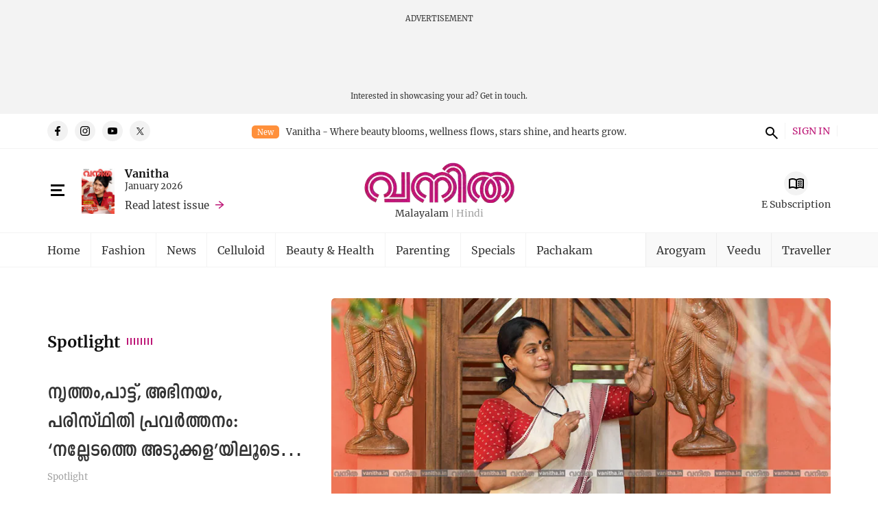

--- FILE ---
content_type: text/html;charset=utf-8
request_url: https://www.vanitha.in/home.html/authorlandingpage.html?author=Lismi-Elizabeth-Antony
body_size: 21676
content:
<!-- SDI include (path: /content/vanitha/ml/home/_jcr_content.premium.html/authorlandingpage.html, resourceType: revamp-mmonline/components/structure/mmohomepage) -->

<!DOCTYPE HTML>
<html lang="ml">
<head>
<title>Home | Vanitha Online | Women’s lifestyle | Women’s magazine online | Health and wellness tips | Beauty and skincare advice | Food and recipes for women | Relationships and Family | Home decor and furnishing ideas | Indian women’s lifestyle magazine | Latest lifestyle news | Latest News | News Update | Trending News | Kerala News | Expert tips for women | Women’s health and fitness guide | Interior design and home tips | Self-care and wellness inspiration | Modern Indian woman stories | Lifestyle trends and updates | Healthy living for women | Beauty care and fashion ideas | Inspiring stories of women</title>
<link rel="alternate" type="application/rss+xml"/>
<meta http-equiv="X-UA-Compatible" content="IE=edge"/>
<meta http-equiv="Content-Type" content="text/html; charset=UTF-8"/>
<meta name="robots" content="index,archive,follow"/>
<meta name="viewport" content="width=device-width, initial-scale=1.0, user-scalable=yes"/>
<meta name="description" content="Vanitha Online features reliable articles on women&#39;s lifestyle, health, beauty, food, and relationships. Discover expert guidance, inspiring stories,.Vanitha Online, Women’s lifestyle, Women’s magazine online, Health and wellness tips, Beauty and skincare advice, Food and recipes for women, Relationships and Family, Home decor and furnishing ideas, Indian women’s lifestyle magazine, Latest lifestyle news, Latest News, News Update, Trending News, Kerala News, Expert tips for women, Women’s health and fitness guide, Interior design and home tips, Self-care and wellness inspiration, Modern Indian woman stories, Lifestyle trends and updates, Healthy living for women, Beauty care and fashion ideas, Inspiring stories of women"/>
<meta name="news_keywords" content="Vanitha Online, Women’s lifestyle, Women’s magazine online, Health and wellness tips, Beauty and skincare advice, Food and recipes for women, Relationships and Family, Home decor and furnishing ideas, Indian women’s lifestyle magazine, Latest lifestyle news, Latest News, News Update, Trending News, Kerala News, Expert tips for women, Women’s health and fitness guide, Interior design and home tips, Self-care and wellness inspiration, Modern Indian woman stories, Lifestyle trends and updates, Healthy living for women, Beauty care and fashion ideas, Inspiring stories of women"/>
<meta name="keywords" content="Vanitha Online, Women’s lifestyle, Women’s magazine online, Health and wellness tips, Beauty and skincare advice, Food and recipes for women, Relationships and Family, Home decor and furnishing ideas, Indian women’s lifestyle magazine, Latest lifestyle news, Latest News, News Update, Trending News, Kerala News, Expert tips for women, Women’s health and fitness guide, Interior design and home tips, Self-care and wellness inspiration, Modern Indian woman stories, Lifestyle trends and updates, Healthy living for women, Beauty care and fashion ideas, Inspiring stories of women"/>
<meta property="og:title" content="Home"/>
<meta property="og:site_name" content="Home"/>
<meta name="twitter:title" content="Vanitha Online – Women’s Lifestyle, Beauty, Health &amp; Inspiring Stories"/>
<meta property="og:description" content="Vanitha Online features reliable articles on women’s lifestyle, health, beauty, food, and relationships. Discover expert guidance, inspiring stories, home decor ideas, news and the latest health and lifestyle updates tailored for today’s Indian woman."/>
<meta name="twitter:description" content="Vanitha Online features reliable articles on women’s lifestyle, health, beauty, food, and relationships. Discover expert guidance, inspiring stories, home decor ideas, news and the latest health and lifestyle updates tailored for today’s Indian woman."/>
<meta property="og:url" content="https://www.vanitha.in"/>
<meta name="twitter:card" content="summary"/>
<!-- SDI include (path: https://www.vanitha.in/content/vanitha/ml/_jcr_content/ca-seo-seoogtypetwitterdomain.seoOgTypeTwitterDomainAndImage.esi.html/revamp-base/components/content/common/meta/caconfig, resourceType: revamp-base/components/content/common/meta/caconfig) -->

<meta property="og:image"/>
<meta name="twitter:image"/>
<meta name="twitter:site" content="@VanithaMag"/>
<meta property="og:type" content="website"/>
<meta property="og:image:width" content="1200"/>
<meta property="og:image:height" content="630"/>

<meta name="twitter:url" content="https://www.vanitha.in"/>
<meta property="category" content="News"/>
<meta name="twitter:app:name:iphone" content="MO: News &amp; Videos"/>
<meta name="twitter:app:id:iphone" content="547933268"/>
<meta name="twitter:app:name:googleplay" content="MANORAMA ONLINE: News &amp; Videos"/>
<meta name="twitter:app:id:googleplay" content="com.online.AndroidManorama"/>
<link rel="canonical" href="https://www.vanitha.in"/>
<link rel="amphtml" href="https://www.vanitha.in/amp/home.html"/>
<link rel="preconnect" href="https://fonts.googleapis.com"/>
<link rel="preconnect" href="https://fonts.gstatic.com" crossorigin />
<link rel="preload" as="style" href="https://fonts.googleapis.com/css2?family=Poppins:wght@500;700&display=swap"/>
<link rel="stylesheet" href="https://fonts.googleapis.com/css2?family=Poppins:wght@500;700&display=swap" media="print" onload="this.media='all'"/>
<script>
const addLink = (etype) => {
    let foundClass = false;
    const className = etype.srcElement.className;
    if ((className === 'embed-url embed-url-no-touch')) {
        foundClass = true;
    }

    if (!foundClass) {
        const selection = window.getSelection();
        const pagelink = '&#x2E;&#x2E;&#x2E;<br/><br/> Read more at: ' + document.location.href;
        let limitData = selection;
        const limitDataValue = limitData.toString().substring(0, 100);
        const copytext = limitDataValue + pagelink;
        let newdiv = document.createElement('div');

        newdiv.style.position = 'absolute';
        newdiv.style.left = '-99999px';

        document.body.appendChild(newdiv);
        newdiv.innerHTML = copytext;
        selection.selectAllChildren(newdiv);

        window.setTimeout(() => {
            document.body.removeChild(newdiv);
        }, 100);
    }
}
document.addEventListener('copy', addLink);
</script>
<!-- SDI include (path: https://www.vanitha.in/conf/theme-vanitha/settings/wcm/templates/vanitha-home-page-template/_jcr_content/clientlibs.esi.html/revamp-base/components/content/revamp-page-clientlibs, resourceType: revamp-base/components/content/revamp-page-clientlibs) -->

<style>
          :root {--text-color-default: #333333;--text-color-default-hover: #000000;--text-color-muted: #A2A2A2;--text-color-muted-hover: #555555;--text-color-caption: #999999;--link-color-default: #333333;--link-color-hover: #BD1877;--tab-link-color: #3366CC;--breadcrumb-default-color: var(--text-color-default);--breadcrumb-hover-color: #BD1877;--breadcrumb-active-color: #8B8B8B;--breadcrumb-divider-color: #999999;--border-color: #F3F3F3;--border-color-lite: #ededed;--border-color-white: #ffffff;--border-color-dark: #333;--ext-menu-bg: #f9f9f9;--theme-black-bg: #111111;--highlight-bg: #fff5fb;--overlay-bg: #232323;--overlay-side-bg: #1c1c1c;--primary-color: #BD1877;--primary-color-hover: #a61569;--secondary-color: #444444;--secondary-color-hover: #373737;--info-color: #45bcc0;--info-color-hover: #3cacb0;--success-color: #0dcf97;--success-color-hover: #0bb785;--warning-color: #FF903B;--warning-color-hover: #ff8221;--danger-color: #E20000;--danger-color-hover: #c90000;--white-color: #ffffff;--white-color-hover: #f2f2f2;--dark-color: #111111;--dark-color-hover: #000000;--light-color: #F3F3F3;--light-color-hover: #e6e6e6;}html {line-height: 1.15;-webkit-text-size-adjust: 100%;scroll-behavior: smooth;box-sizing: border-box;-ms-overflow-style: scrollbar;}*, *::before, *::after {-webkit-box-sizing: border-box;-moz-box-sizing: border-box;box-sizing: border-box;}html, body, div, span, applet, object, iframe, h1, h2, h3, h4, h5, h6, p, blockquote, pre, a, abbr, acronym, address, big, cite, code, del, dfn, em, img, ins, kbd, q, s, samp, small, strike, strong, sub, sup, tt, var, b, u, i, center, dl, dt, dd, ol, ul, li, fieldset, form, label, legend, table, caption, tbody, tfoot, thead, tr, th, td, article, aside, canvas, details, embed, figure, figcaption, footer, header, hgroup, menu, nav, output, ruby, section, summary, time, mark, audio, video {margin: 0;padding: 0;border: 0;font-size: 100%;font: inherit;vertical-align: baseline;}article, aside, details, figcaption, figure, footer, header, hgroup, menu, nav, section, main {display: block;}a {background-color: transparent;}img, picture img {border-style: none;max-width: 100%;outline: none;display: block;height: auto;image-rendering: -webkit-optimize-contrast;}button, input, optgroup, select, textarea {font-family: inherit;font-size: 100%;line-height: 1.15;margin: 0;}button, input {overflow: visible;}button, select {text-transform: none;}button, [type=button], [type=reset], [type=submit] {-webkit-appearance: button;appearance: button;}ol, ul {list-style: none;}body {overflow: hidden;overflow-y: auto;}html {font-size: 16px;}body {font-family: var(--en-font-primary);font-size: 16px;line-height: 19.2px;letter-spacing: normal;font-style: normal;}p {font-family: inherit;font-size: 16px;line-height: 1.4;font-family: var(--font-primary);font-weight: var(--font-weight-regular);margin: 0;color: var(--text-color-default);}h1, h2, h3, h4, h5, h6 {font-family: var(--en-font-primary);font-weight: var(--font-weight-bold);color: var(--dark-color);}h2, .h2 {font-size: 33.18px;line-height: 39.816px;letter-spacing: normal;font-style: normal;}h3, .h3 {font-size: 27.65px;line-height: 33.18px;letter-spacing: normal;font-style: normal;}h4, .h4 {font-size: 23.04px;line-height: 27.648px;letter-spacing: normal;font-style: normal;}.advtBlock__title, .advtBlock__footer, .advtBlock__content, .advtBlock__img {text-align: center;}.advtBlock__title img, .advtBlock__footer img, .advtBlock__content img, .advtBlock__img img {object-fit: contain;margin-left: auto;margin-right: auto;width: 100%;max-width: 100%;flex: auto;}.advtBlock__title picture, .advtBlock__footer picture, .advtBlock__content picture, .advtBlock__img picture {display: inline-block;}.advtBlock__content div[data-google-query-id] {min-height: 280px;display: flex;align-items: center;justify-content: center;text-align: center;overflow-x: auto;}.advtBlock__content div[data-google-query-id] > div, .advtBlock__content div[data-google-query-id] > iframe {display: inline-block;}@media only screen and (min-width: 576px) {.advtBlock__content div[data-google-query-id] {min-height: 90px;}.advtBlock__content div[data-google-query-id]#header1-ad {min-height: 90px;}}.advtBlock__title, .advtBlock__footer {font-size: 11px;line-height: 13.2px;letter-spacing: normal;font-style: normal;font-family: var(--en-font-primary);color: var(--text-color-default);margin-bottom: 5px;text-align: center;}.advtBlock__title a, .advtBlock__footer a {color: var(--text-color-default);text-decoration: none;}.advtBlock__footer {margin-bottom: 0;margin-top: 5px;}.comp-ad {min-height: 90px;background-color: var(--light-color);}.cmp-megamenu__navigation, .hamburgermenu {display: none;}.top-advt-block {padding-top: 20px;padding-bottom: 20px;}.top-advt-block .advtBlock .advtBlock__in .advtBlock__content {min-height: 280px;}@media only screen and (min-width: 576px) {.top-advt-block .advtBlock .advtBlock__in .advtBlock__content {min-height: 90px;}}.cmp-header {position: relative;}.cmp-header .header--message {display: none;text-align: center;}@media only screen and (min-width: 768px) {.cmp-header .header--message {display: block;}}.cmp-header__top {position: relative;border-bottom: 1px solid var(--border-color);padding: 10px 0;}.cmp-header-top__in {display: flex;flex-wrap: wrap;align-items: center;margin-left: -15px;margin-right: -15px;}.cmp-header-top__item {padding-left: 15px;padding-right: 15px;}.cmp-header-top__item:nth-child(1), .cmp-header-top__item:nth-child(3) {flex: 1 1 calc(100% / 2);width: calc(100% / 2);max-width: calc(100% / 2);}.cmp-header-top__item.header--message {flex: 1 1 100%;width: 100%;max-width: 100%;}@media only screen and (min-width: 768px) {.cmp-header-top__item.header--message {flex: 1 1 calc(100% / 2);width: calc(100% / 2);max-width: calc(100% / 2);}.cmp-header-top__item:nth-child(1), .cmp-header-top__item:nth-child(3) {flex: 1 1 calc(100% / 4);width: calc(100% / 4);max-width: calc(100% / 4);}}@media only screen and (min-width: 1200px) {.cmp-header-top__item:nth-child(1), .cmp-header-top__item:nth-child(3) {flex: 1 1 16.66666667%;width: 16.66666667%;max-width: 16.66666667%;}.cmp-header-top__item.header--message {flex: 1 1 66.66666667%;width: 66.66666667%;max-width: 66.66666667%;}}.cmp-header .cmp-social-media__nav {display: flex;margin: 0 -5px;}.cmp-header .cmp-social-media__item {padding-left: 5px;padding-right: 5px;}.cmp-header .cmp-social-media__link {width: 30px;height: 30px;display: block;}.cmp-header .cmp-social-media__link.with-icon {background-image: url("/etc.clientlibs/theme-vanitha/clientlibs/clientlib-vanitha-landing-head/resources/img/icons.svg");background-repeat: no-repeat;font-size: 0px;line-height: 0px;letter-spacing: normal;font-style: normal;}.cmp-header .cmp-social-media__link.with-icon.facebook {background-position: 0px -144px;}.cmp-header .cmp-social-media__link.with-icon.instagram {background-position: -35px -144px;}.cmp-header .cmp-social-media__link.with-icon.youtube {background-position: -70px -144px;}.cmp-header .cmp-social-media__link.with-icon.twitter {background-position: -105px -144px;}.cmp-header__messages {display: inline-flex;align-items: center;}.cmp-header__badge {padding: 3px 8px;font-size: 11px;line-height: 13.2px;letter-spacing: normal;font-style: normal;background-color: var(--warning-color);color: var(--white-color);-webkit-border-radius: 5px;border-radius: 5px;background-clip: padding-box;}.cmp-header__badge + p {font-family: var(--en-font-primary);font-size: 13px;line-height: 15.6px;letter-spacing: normal;font-style: normal;padding-left: 10px;}.cmp-header__navbartop {display: flex;align-items: center;justify-content: flex-end;margin-left: -10px;margin-right: -10px;}.cmp-header__navbartop .cmp-navbartop__link {font-size: 14px;line-height: 16.8px;letter-spacing: normal;font-style: normal;color: var(--primary-color);text-decoration: none;display: block;}.cmp-header__navbartop .cmp-navbartop__link.icon--search {width: 24px;height: 24px;font-size: 0px;line-height: 0px;letter-spacing: normal;font-style: normal;background-image: url("/etc.clientlibs/theme-vanitha/clientlibs/clientlib-vanitha-landing-head/resources/img/icons.svg");background-repeat: no-repeat;background-position: -245px 0px;}.cmp-header__navbartop .cmp-navbartop__item {padding-left: 10px;padding-right: 10px;}.cmp-header__navbartop .cmp-navbartop__item .logged-in__user {position: relative;padding-left: 25px;padding-right: 24px;display: flex;align-items: center;min-height: 30px;}.cmp-header__navbartop .cmp-navbartop__item .logged-in__user .user-thump {position: absolute;left: 0;top: 0;display: block;}.cmp-header__navbartop .cmp-navbartop__item .logged-in__user .user-thump .user-has__image {display: block;width: 28px;height: 28px;-webkit-border-radius: 28px;border-radius: 28px;background-clip: padding-box;}.cmp-header__navbartop .cmp-navbartop__item .logged-in__user .user-thump .user-has__image img {width: 28px;height: 28px;border: 0;object-fit: cover;object-position: center;-webkit-border-radius: 28px;border-radius: 28px;background-clip: padding-box;}.cmp-header__navbartop .cmp-navbartop__item .logged-in__user .logged-in__user-text {display: none;}.cmp-header__navbartop .cmp-navbartop__item .logged-in__user:after {position: absolute;right: -5px;top: 0;content: "";width: 30px;height: 30px;background-image: url("/etc.clientlibs/theme-vanitha/clientlibs/clientlib-vanitha-landing-head/resources/img/icons.svg");background-repeat: no-repeat;background-position: -560px -35px;}@media only screen and (min-width: 576px) {.cmp-header__navbartop .cmp-navbartop__item .logged-in__user {padding-left: 38px;}.cmp-header__navbartop .cmp-navbartop__item .logged-in__user .logged-in__user-text {font-size: 12px;line-height: 14.4px;letter-spacing: normal;font-style: normal;white-space: nowrap;text-overflow: ellipsis;overflow: hidden;max-width: 100px;display: block;}}.cmp-header__navbartop .cmp-navbartop__item .user-account__submenu {display: none;}.cmp-header__navbartop .cmp-navbartop__item:not(:last-child) {border-right: 1px solid var(--border-color);}.cmp-header .cmp-search-module {display: none;}.cmp-header__logo {position: relative;text-align: center;padding-bottom: 20px;}.cmp-header__logo a {display: inline-block;}.cmp-header__logo img {object-fit: contain;max-width: 100%;margin-left: auto;margin-right: auto;}@media screen and (min-width: 570px) {.cmp-header__logo img {max-width: 220px;}}.cmp-header__options {position: absolute;left: 0;right: 0;bottom: 0;display: flex;justify-content: center;text-align: center;}.cmp-header__options .cmp-options__item {position: relative;font-size: 14px;line-height: 16.8px;letter-spacing: normal;font-style: normal;color: var(--text-color-muted);display: block;text-decoration: none;}.cmp-header__options .cmp-options__item:not(:last-child) {padding-right: 5px;margin-right: 6px;}.cmp-header__options .cmp-options__item:not(:last-child)::after {content: "|";position: absolute;display: block;right: -3px;top: 1px;font-size: 12px;line-height: 14.4px;letter-spacing: normal;font-style: normal;color: var(--text-color-muted);}.cmp-header__navbartop {display: flex;justify-content: flex-end;}.cmp-header__navbartop .cmp-navbartop__item {position: relative;}.cmp-header__navbartop .cmp-navbartop__item .cmp-header-dropdown {display: none;}.cmp-header__navbartop .cmp-navbartop__link.icon--subscriptions {display: flex;align-items: center;justify-content: center;flex-direction: column;font-size: 0px;line-height: 0px;letter-spacing: normal;font-style: normal;color: var(--text-color-default);text-decoration: none;text-align: center;}.cmp-header__navbartop .cmp-navbartop__link.icon--subscriptions::before {display: inline-block;content: "";width: 45px;height: 45px;background-color: var(--light-color);background-image: url("/etc.clientlibs/theme-vanitha/clientlibs/clientlib-vanitha-landing-head/resources/img/icons.svg");background-repeat: no-repeat;-webkit-border-radius: 45px;border-radius: 45px;background-clip: padding-box;background-position: -168px 7px;}.cmp-header__main {padding-top: 20px;padding-bottom: 20px;z-index: 11;}.cmp-header__main .cmp-header-main__in {display: flex;flex-wrap: wrap;align-items: center;margin-left: -15px;margin-right: -15px;}.cmp-header__main .cmp-header-main__in .cmp-header-main__item {padding-left: 15px;padding-right: 15px;}.cmp-header__main .cmp-header-main__in .cmp-header-main__item:nth-child(1) {display: flex;align-items: center;}.cmp-header__main .cmp-header-main__in .cmp-header-main__item:nth-child(1), .cmp-header__main .cmp-header-main__in .cmp-header-main__item:nth-child(3) {flex: 1 1 calc(100% / 4);width: calc(100% / 4);max-width: calc(100% / 4);}.cmp-header__main .cmp-header-main__in .cmp-header-main__item.logo-area {flex: 1 1 calc(100% / 2);width: calc(100% / 2);max-width: calc(100% / 2);}.cmp-header__main .cmp-magazine__preview {display: none;order: 2;padding-left: 20px;}.cmp-header__main .cmp-magazine__preview img {object-fit: contain;}.cmp-header__main .cmp-magazine__preview figcaption {padding-left: 15px;}.cmp-header__main .cmp-magazine__preview figcaption .cmp-magazine__title {font-size: 16px;line-height: 19.2px;letter-spacing: normal;font-style: normal;color: var(--dark-color);font-weight: var(--font-weight-bold);margin-bottom: 2px;}.cmp-header__main .cmp-magazine__preview figcaption .cmp-magazine__title a {font-size: inherit;font-weight: inherit;line-height: inherit;color: inherit;text-decoration: inherit;font-style: unset;}.cmp-header__main .cmp-magazine__preview figcaption .cmp-magazine__date {font-size: 13px;line-height: 15.6px;letter-spacing: normal;font-style: normal;color: var(--text-color-default);font-weight: var(--font-weight-regular);font-family: var(--en-font-primary);margin-bottom: 5px;}.cmp-header__main .cmp-magazine__preview figcaption .cmp-magazine__date time {font-size: inherit;font-weight: inherit;line-height: inherit;color: unset;text-decoration: unset;font-style: unset;}.cmp-header__main .cmp-magazine__preview figcaption .cmp-magazine__link-btn {font-size: 15px;line-height: 18px;letter-spacing: normal;font-style: normal;display: inline-flex;font-family: var(--en-font-primary);color: var(--text-color-default);align-items: center;justify-content: center;text-decoration: none;}.cmp-header__main .cmp-magazine__preview figcaption .cmp-magazine__link-btn:hover, .cmp-header__main .cmp-magazine__preview figcaption .cmp-magazine__link-btn:focus {color: var(--primary-color);}.cmp-header__main .cmp-magazine__preview figcaption .cmp-magazine__link-btn.with--arrow {position: relative;padding-right: 30px;min-height: 30px;}.cmp-header__main .cmp-magazine__preview figcaption .cmp-magazine__link-btn.with--arrow:after {position: absolute;content: "";display: block;width: 30px;height: 30px;right: 0;top: 0;background-image: url("/etc.clientlibs/theme-vanitha/clientlibs/clientlib-vanitha-landing-head/resources/img/icons.svg");background-repeat: no-repeat;background-position: -315px -35px;-webkit-transition: all 0.4s ease;-moz-transition: all 0.4s ease;-o-transition: all 0.4s ease;transition: all 0.4s ease;transform: translateX(0);}.cmp-header__main .cmp-magazine__preview figcaption .cmp-magazine__link-btn.with--arrow:hover:after, .cmp-header__main .cmp-magazine__preview figcaption .cmp-magazine__link-btn.with--arrow:focus:after {transform: translateX(5px);}.cmp-header__main .toogle-nav {order: 1;display: block;flex: 0 0 30px;max-width: 30px;width: 30px;height: 30px;background-color: transparent;background-image: url("/etc.clientlibs/theme-vanitha/clientlibs/clientlib-vanitha-landing-head/resources/img/icons.svg");background-repeat: no-repeat;background-position: -140px 0px;border: 0;outline: none;cursor: pointer;padding: 0;}@media only screen and (min-width: 992px) {.cmp-header__main .cmp-magazine__preview {display: flex;min-width: 250px;}.cmp-header__main .cmp-header__navbartop .cmp-navbartop__item .cmp-navbartop__link.icon--subscriptions {font-size: 14px;line-height: 16.8px;letter-spacing: normal;font-style: normal;}.cmp-header__main .cmp-header__navbartop .cmp-navbartop__item .cmp-navbartop__link.icon--subscriptions::before {width: 35px;height: 35px;-webkit-border-radius: 35px;border-radius: 35px;background-clip: padding-box;background-position: -172px 3px;margin-bottom: 5px;}}.cmp-header__bottom {position: relative;border: 1px solid var(--border-color);border-right: 0;border-left: 0;overflow: hidden;overflow-x: auto;animation-duration: 0.5s;transition: 0.5s;transform: translateY(0);min-height: 50px;}@media only screen and (min-width: 992px) {.cmp-header__bottom {min-height: 49px;}}@media only screen and (min-width: 1200px) {.cmp-header__bottom {min-height: 51px;}}.cmp-header__bottom .main-nav__in {position: relative;display: flex;}.cmp-header__bottom .main-nav__ul, .cmp-header__bottom .main-nav .ext-nav__ul {display: flex;}.cmp-header__bottom .main-nav__li {display: flex;min-height: 48px;}@media only screen and (min-width: 992px) {.cmp-header__bottom .main-nav__li {min-height: 47px;}}@media only screen and (min-width: 1200px) {.cmp-header__bottom .main-nav__li {min-height: 49px;}}.cmp-header__bottom .main-nav__li:not(:last-child) {border-right: 1px solid var(--border-color);}.cmp-header__bottom .main-nav__a {display: flex;align-items: center;justify-content: center;font-size: 15px;line-height: 18px;letter-spacing: normal;font-style: normal;color: var(--text-color-default);font-family: var(--en-font-primary);text-decoration: none;cursor: pointer;padding: 15px;text-align: center;white-space: nowrap;}@media only screen and (min-width: 992px) {.cmp-header__bottom .main-nav__a {padding-left: 10px;padding-right: 10px;font-size: 14px;line-height: 16.8px;letter-spacing: normal;font-style: normal;}}@media only screen and (min-width: 1200px) {.cmp-header__bottom .main-nav__a {padding-left: 15px;padding-right: 15px;font-size: 16px;line-height: 19.2px;letter-spacing: normal;font-style: normal;}}.cmp-header__bottom .main-nav__ul .main-nav__li:first-child .main-nav__a {padding-left: 0;}.cmp-header__bottom .main-nav .ext-nav__ul .main-nav__li:first-child {border-left: 1px solid var(--border-color-lite);}.cmp-header__bottom .main-nav .ext-nav__ul .main-nav__li:not(:last-child) {border-right-color: var(--border-color-lite);}.cmp-header__bottom .main-nav .ext-nav__ul .main-nav__li .main-nav__a {color: var(--text-color-default);}.section-wrapper {position: relative;padding-top: 30px;padding-bottom: 30px;clear: both;}.section-wrapper::after, .section-wrapper::before {content: "";clear: both;display: table;}.row-ctrl.parsys {position: relative;padding-top: 30px;padding-bottom: 30px;margin-bottom: 0;clear: both;}.row-ctrl.parsys::after, .row-ctrl.parsys::before {content: "";clear: both;display: table;}.row-ctrl.parsys .section-wrapper {position: unset;padding-top: 0;padding-bottom: 0;}.row-ctrl.parsys .section-wrapper .astroprediction {margin-bottom: 0;}.row-ctrl.parsys .section-wrapper::after, .row-ctrl.parsys .section-wrapper::before {display: none;}.row-ctrl.parsys .section-wrapper .section-wrapper {position: unset;padding-bottom: 0;padding-top: 0;}.row-ctrl.parsys .insta__list {padding-bottom: 0;}.container {width: 100%;padding-right: 15px;padding-left: 15px;margin-right: auto;margin-left: auto;}@media only screen and (min-width: 576px) {.container {max-width: 540px;}}@media only screen and (min-width: 768px) {.container {max-width: 720px;}}@media only screen and (min-width: 992px) {.container {max-width: 960px;}}@media only screen and (min-width: 1200px) {.container {max-width: 1172px;}}@media only screen and (min-width: 1400px) {.container {max-width: 1310px;}}.container .container {margin-right: unset;margin-left: unset;max-width: unset;padding-left: unset;padding-right: unset;}.story-list-block {position: relative;}.story-list-block .cmp-section-title-block {margin-bottom: 10px;display: flex;justify-content: flex-start;}.story-list-block .cmp-section-title-block .cmp-section-title {color: var(--dark-color);font-family: var(--en-font-primary);font-size: 18px;line-height: 21.6px;letter-spacing: normal;font-style: normal;}.story-list-block .cmp-section-title-block .cmp-section-title > .cmp-section-shape {float: right;margin-left: 10px;margin-top: 9px;}.story-list-block .cmp-section-title-block .cmp-section-title .cmp-section-shape {font-size: 0px;line-height: 0px;letter-spacing: normal;font-style: normal;background-image: url("/etc.clientlibs/theme-vanitha/clientlibs/clientlib-vanitha-landing-head/resources/img/icons.svg");background-repeat: no-repeat;background-position: 0px -249px;display: block;width: 40px;height: 10px;}.story-list-block .cmp-section-title-block .cmp-section-title > a {position: relative;padding-right: 50px;}.story-list-block .cmp-section-title-block .cmp-section-title > a .cmp-section-shape {position: absolute;left: auto;right: auto;top: 50%;transform: translateY(-50%);}.story-list-block .cmp-section-title-block .cmp-section-title > a .cmp-section-shape:nth-child(1) {right: 0;}.story-list-block .cmp-section-title-block .cmp-section-title > a .cmp-section-shape:nth-child(2) {left: 0;}@media only screen and (min-width: 640px) {.story-list-block .cmp-section-title-block .cmp-section-title {font-size: 20px;line-height: 24px;letter-spacing: normal;font-style: normal;}}@media only screen and (min-width: 1200px) {.story-list-block .cmp-section-title-block .cmp-section-title {font-size: 23px;line-height: 27.6px;letter-spacing: normal;font-style: normal;}}.story-list-block .cmp-section-title-block .cmp-section-title a {font-size: inherit;font-weight: inherit;line-height: inherit;color: inherit;text-decoration: inherit;font-style: unset;text-decoration: none;}.story-list-block .story-list-block__content-block {margin-bottom: 15px;}.story-list-block .cmp-story-list:not(.slick-slider) {display: flex;flex-direction: row;flex-wrap: wrap;}@media only screen and (min-width: 640px) {.story-list-block .cmp-story-list:not(.slick-slider) {margin-left: -10px;margin-right: -10px;}}.story-list-block .cmp-story-list .cmp-story-list__item {flex: 1 1 100%;width: 100%;max-width: 100%;padding-top: 10px;padding-bottom: 10px;}.story-list-block .cmp-story-list .cmp-story-list__item .cmp-story-list__item-in {position: relative;background-color: var(--white-color);-webkit-border-radius: 5px;border-radius: 5px;background-clip: padding-box;display: flex;flex-direction: column;padding-bottom: 35px;height: 100%;}.story-list-block .cmp-story-list .cmp-story-list__item .cmp-story-list__item-in .cmp-story-list__image-block {position: relative;flex: 1 1 100%;width: 100%;max-width: 100%;order: 1;}.story-list-block .cmp-story-list .cmp-story-list__item .cmp-story-list__item-in .cmp-story-list__image-block .cmp-story-list__image-link {position: relative;padding-top: 52.0833333333%;-webkit-border-radius: 5px;border-radius: 5px;background-clip: padding-box;display: block;overflow: hidden;background-color: var(--light-color);}.story-list-block .cmp-story-list .cmp-story-list__item .cmp-story-list__item-in .cmp-story-list__image-block .cmp-story-list__image-link .cmp-story-list__img {position: absolute;left: 0;top: 0;width: 100%;height: 100%;object-fit: cover;object-position: center;-webkit-border-radius: 5px;border-radius: 5px;background-clip: padding-box;}.story-list-block .cmp-story-list .cmp-story-list__item .cmp-story-list__item-in .cmp-story-list__image-block .cmp-story-list__image-link .cmp-story-list__img img {object-fit: contain;width: 100%;height: auto;}.story-list-block .cmp-story-list .cmp-story-list__item .cmp-story-list__item-in .cmp-story-list__content {position: unset;order: 2;flex: 1 1 100%;width: 100%;max-width: 100%;padding-top: 15px;-webkit-border-radius: 0 0 5px 5px;border-radius: 0 0 5px 5px;background-clip: padding-box;}.story-list-block .cmp-story-list .cmp-story-list__item .cmp-story-list__item-in .cmp-story-list__content .cmp-story-list_play {margin-bottom: 5px;}.story-list-block .cmp-story-list .cmp-story-list__item .cmp-story-list__item-in .cmp-story-list__content .cmp-story-list_play .btn-play {display: inline-block;width: 30px;height: 30px;background-image: url("/etc.clientlibs/theme-vanitha/clientlibs/clientlib-vanitha-landing-head/resources/img/icons.svg");background-repeat: no-repeat;background-position: -105px 0px;font-size: 0px;line-height: 0px;letter-spacing: normal;font-style: normal;}.story-list-block .cmp-story-list .cmp-story-list__item .cmp-story-list__item-in .cmp-story-list__content .cmp-story-list__title {text-decoration: none;color: var(--text-color-default);font-family: var(--font-primary), sans-serif;font-weight: normal;font-size: 21px;line-height: 23.1px;letter-spacing: normal;font-style: normal;overflow: hidden;text-overflow: ellipsis;display: -webkit-box;-webkit-line-clamp: 3;-webkit-box-orient: vertical;}@media only screen and (min-width: 576px) {.story-list-block .cmp-story-list .cmp-story-list__item .cmp-story-list__item-in .cmp-story-list__content .cmp-story-list__title {font-size: 22px;line-height: 24.2px;letter-spacing: normal;font-style: normal;}}@media only screen and (min-width: 992px) {.story-list-block .cmp-story-list .cmp-story-list__item .cmp-story-list__item-in .cmp-story-list__content .cmp-story-list__title {font-size: 21px;line-height: 23.1px;letter-spacing: normal;font-style: normal;}}.story-list-block .cmp-story-list .cmp-story-list__item .cmp-story-list__item-in .cmp-story-list__content .cmp-story-list__title .cmp-story-list__title-link {font-size: inherit;font-weight: inherit;line-height: inherit;color: inherit;text-decoration: none;font-style: unset;}.story-list-block .cmp-story-list .cmp-story-list__item .cmp-story-list__item-in .cmp-story-list__content .cmp-story-list__title:hover {color: var(--text-color-default);}.story-list-block .cmp-story-list .cmp-story-list__item .cmp-story-list__item-in .cmp-story-list__content .cmp-story-list__content-bottom {position: absolute;display: flex;justify-content: space-between;align-items: center;width: 100%;bottom: 0;left: 0;min-height: 30px;}.story-list-block .cmp-story-list .cmp-story-list__item .cmp-story-list__item-in .cmp-story-list__content .cmp-story-list__content-bottom .cmp-story-list__content-btm-left .cmp-story-list__predate {margin-bottom: 5px;}.story-list-block .cmp-story-list .cmp-story-list__item .cmp-story-list__item-in .cmp-story-list__content .cmp-story-list__content-bottom .cmp-story-list__content-btm-left .cmp-story-list__pretitle, .story-list-block .cmp-story-list .cmp-story-list__item .cmp-story-list__item-in .cmp-story-list__content .cmp-story-list__content-bottom .cmp-story-list__content-btm-left .cmp-story-list__predate {display: inline-block;text-decoration: none;color: var(--text-color-muted);font-family: var(--en-font-primary);font-size: 12px;line-height: 14.4px;letter-spacing: normal;font-style: normal;}@media only screen and (min-width: 768px) {.story-list-block .cmp-story-list .cmp-story-list__item .cmp-story-list__item-in .cmp-story-list__content .cmp-story-list__content-bottom .cmp-story-list__content-btm-left .cmp-story-list__pretitle, .story-list-block .cmp-story-list .cmp-story-list__item .cmp-story-list__item-in .cmp-story-list__content .cmp-story-list__content-bottom .cmp-story-list__content-btm-left .cmp-story-list__predate {display: block;}}@media only screen and (min-width: 640px) {.story-list-block .cmp-story-list .cmp-story-list__item .cmp-story-list__item-in .cmp-story-list__content .cmp-story-list__content-bottom .cmp-story-list__content-btm-left .cmp-story-list__pretitle, .story-list-block .cmp-story-list .cmp-story-list__item .cmp-story-list__item-in .cmp-story-list__content .cmp-story-list__content-bottom .cmp-story-list__content-btm-left .cmp-story-list__predate {font-size: 13px;line-height: 15.6px;letter-spacing: normal;font-style: normal;}}@media only screen and (max-width: 767px) {.story-list-block .cmp-story-list .cmp-story-list__item .cmp-story-list__item-in .cmp-story-list__content .cmp-story-list__content-bottom .cmp-story-list__content-btm-left .cmp-story-list__predate {position: relative;padding-right: 12px;margin-bottom: 0;display: inline-block;}.story-list-block .cmp-story-list .cmp-story-list__item .cmp-story-list__item-in .cmp-story-list__content .cmp-story-list__content-bottom .cmp-story-list__content-btm-left .cmp-story-list__predate::after {position: absolute;content: "|";display: block;right: 0;top: 0;color: var(--text-color-muted);font-size: 14px;line-height: 16.8px;letter-spacing: normal;font-style: normal;}}.story-list-block .cmp-story-list .cmp-story-list__item .cmp-story-list__item-in .cmp-story-list__content .cmp-story-list__content-bottom .cmp-story-list__content-btm-right .cmp-story-list__controls {display: none;}.story-list-block .cmp-story-list .cmp-story-list__item .cmp-story-list__item-in .cmp-story-list__content .cmp-story-list__content-bottom .cmp-story-list__content-btm-right .cmp-story-list__controls .cmp-story-list__control-li .cmp-story-list__control-btn {display: block;width: 30px;height: 30px;border: 0;background-color: transparent;padding: 0;cursor: pointer;}.story-list-block .cmp-story-list .cmp-story-list__item .cmp-story-list__item-in .cmp-story-list__content .cmp-story-list__content-bottom .cmp-story-list__content-btm-right .cmp-story-list__controls .cmp-story-list__control-li .cmp-story-list__control-btn .mm-icon {position: relative;font-size: 0px;line-height: 0px;letter-spacing: normal;font-style: normal;background-image: url("/etc.clientlibs/theme-vanitha/clientlibs/clientlib-vanitha-landing-head/resources/img/icons.svg");background-repeat: no-repeat;width: 30px;height: 30px;display: block;}.story-list-block .cmp-story-list .cmp-story-list__item .cmp-story-list__item-in .cmp-story-list__content .cmp-story-list__content-bottom .cmp-story-list__content-btm-right .cmp-story-list__controls .cmp-story-list__control-li .cmp-story-list__control-btn .mm-icon.mm-icon__listen {background-position: -210px 0px;}.story-list-block .cmp-story-list .cmp-story-list__item .cmp-story-list__item-in .cmp-story-list__content .cmp-story-list__content-bottom .cmp-story-list__content-btm-right .cmp-story-list__controls .cmp-story-list__control-li .cmp-story-list__control-btn.with--icon {position: relative;font-size: 0px;line-height: 0px;letter-spacing: normal;font-style: normal;background-image: url("/etc.clientlibs/theme-vanitha/clientlibs/clientlib-vanitha-landing-head/resources/img/icons.svg");background-repeat: no-repeat;width: 30px;height: 30px;display: block;}.story-list-block .cmp-story-list .cmp-story-list__item .cmp-story-list__item-in .cmp-story-list__content .cmp-story-list__content-bottom .cmp-story-list__content-btm-right .cmp-story-list__controls .cmp-story-list__control-li .cmp-story-list__control-btn.with--icon.icon--play {background-position: -105px 0px;}.story-list-block .cmp-story-list .cmp-story-list__item .cmp-story-list__item-in .cmp-story-list__content .cmp-story-list__content-bottom .cmp-story-list__content-btm-right .cmp-story-list__controls .cmp-story-list__control-li:last-child:not(:first-child) {display: none;}@media only screen and (min-width: 640px) {.story-list-block .cmp-story-list .cmp-story-list__item {padding: 10px;flex: 1 1 calc(100% / 3);width: calc(100% / 3);max-width: calc(100% / 3);}}@media only screen and (min-width: 1024px) {.story-list-block .cmp-story-list .cmp-story-list__item {padding: 15px 10px;}}@media only screen and (min-width: 640px) {.story-list-block.story-single-list-block .story-list-block__content-block .cmp-story-list .cmp-story-list__item {flex: 1 1 100%;width: 100%;max-width: 100%;}}.story-list-block.title-block--center .cmp-section-title-block {justify-content: center;}.story-list-block.title-block--center .cmp-section-title-block .cmp-section-title {text-align: center;}.story-list-block.title-block--center .cmp-section-title-block .cmp-section-title > a {padding-left: 50px;}.cmp-story-list__dispn {display: none;}.story-list-block.spotlight {position: relative;margin-bottom: -30px;}@media only screen and (max-width: 991px) {.story-list-block.spotlight {padding-bottom: 15px;border-bottom: 1px solid var(--border-color);}}@media only screen and (min-width: 992px) {.story-list-block.spotlight .cmp-section-title-block {position: absolute;left: 0;right: auto;top: 14%;}}@media only screen and (min-width: 1024px) {.story-list-block.spotlight .cmp-section-title-block {top: 12%;}}@media only screen and (min-width: 1200px) {.story-list-block.spotlight .cmp-section-title-block {top: 16%;}}@media only screen and (min-width: 1400px) {.story-list-block.spotlight .cmp-section-title-block {top: 23%;}}.story-list-block.spotlight .story-list-block__content-block {margin-bottom: 0 !important;}.story-list-block.spotlight .story-list-block__content-block .cmp-story-list .cmp-story-list__item .cmp-story-list__item-in {display: flex;flex-direction: column;margin-left: -20px;margin-right: -20px;background-color: transparent;padding-bottom: 0;-webkit-border-radius: 0;border-radius: 0;background-clip: padding-box;}.story-list-block.spotlight .story-list-block__content-block .cmp-story-list .cmp-story-list__item .cmp-story-list__item-in .cmp-story-list__image-block {padding-left: 20px;padding-right: 20px;}.story-list-block.spotlight .story-list-block__content-block .cmp-story-list .cmp-story-list__item .cmp-story-list__item-in .cmp-story-list__content {padding-left: 20px;padding-right: 20px;}.story-list-block.spotlight .story-list-block__content-block .cmp-story-list .cmp-story-list__item .cmp-story-list__item-in .cmp-story-list__content .cmp-story-list__title {font-size: 30px;line-height: 36px;letter-spacing: normal;font-style: normal;}@media only screen and (min-width: 992px) {.story-list-block.spotlight .story-list-block__content-block .cmp-story-list .cmp-story-list__item .cmp-story-list__item-in .cmp-story-list__content .cmp-story-list__title {font-size: 28px;line-height: 33.6px;letter-spacing: normal;font-style: normal;}}@media only screen and (min-width: 1024px) {.story-list-block.spotlight .story-list-block__content-block .cmp-story-list .cmp-story-list__item .cmp-story-list__item-in .cmp-story-list__content .cmp-story-list__title {font-size: 30px;line-height: 36px;letter-spacing: normal;font-style: normal;}}@media only screen and (min-width: 1200px) {.story-list-block.spotlight .story-list-block__content-block .cmp-story-list .cmp-story-list__item .cmp-story-list__item-in .cmp-story-list__content .cmp-story-list__title {font-size: 35px;line-height: 42px;letter-spacing: normal;font-style: normal;}}.story-list-block.spotlight .story-list-block__content-block .cmp-story-list .cmp-story-list__item .cmp-story-list__item-in .cmp-story-list__content .cmp-story-list__content-bottom {position: relative;left: unset;bottom: unset;}@media only screen and (min-width: 992px) {.story-list-block.spotlight .story-list-block__content-block .cmp-story-list .cmp-story-list__item .cmp-story-list__item-in {flex-direction: row-reverse;align-items: center;}.story-list-block.spotlight .story-list-block__content-block .cmp-story-list .cmp-story-list__item .cmp-story-list__item-in .cmp-story-list__image-block {flex: 1 1 65%;width: 65%;}.story-list-block.spotlight .story-list-block__content-block .cmp-story-list .cmp-story-list__item .cmp-story-list__item-in .cmp-story-list__content {flex: 1 1 35%;width: 35%;}}@media only screen and (min-width: 640px) {.story-list-block.spotlight .story-list-block__content-block .cmp-story-list .cmp-story-list__item {flex: 1 1 100%;width: 100%;max-width: 100%;}}
      </style>

<script async src="https://js-mm.manoramaonline.com/etc.clientlibs/core/wcm/components/commons/datalayer/v1/clientlibs/core.wcm.components.commons.datalayer.v1.ACSHASH26e7b73e6dfd6225be931b9e9b1e405d.js"></script>
<script>
      window.adobeDataLayer = window.datalayer || [];
      adobeDataLayer.push({
          page: JSON.parse("{\x22mmohomepage\u002D714b16fd35\x22:{\x22@type\x22:\x22revamp\u002Dmmonline\/components\/structure\/mmohomepage\x22,\x22repo:modifyDate\x22:\x222025\u002D12\u002D22T05:18:09Z\x22,\x22dc:title\x22:\x22Home\x22,\x22dc:description\x22:\x22Vanitha Online features reliable articles on women’s lifestyle, health, beauty, food, and relationships. Discover expert guidance, inspiring stories, home decor ideas, news and the latest health and lifestyle updates tailored for today’s Indian woman.\x22,\x22xdm:template\x22:\x22\/conf\/theme\u002Dvanitha\/settings\/wcm\/templates\/vanitha\u002Dhome\u002Dpage\u002Dtemplate\x22,\x22xdm:language\x22:\x22ml\x22,\x22xdm:tags\x22:[],\x22repo:path\x22:\x22\/content\/vanitha\/ml\/home.html\x22}}"),
          event:'cmp:show',
          eventInfo: {
              path: 'page.mmohomepage\u002D714b16fd35'
          }
      });
    </script>
<script>
		var pageDl = {"pageType":"home","contentType":null,"articleType":null,"headline":null,"channelName":null,"sectionName":null,"subSectionName":null,"author":null,"createdDate":"2025-12-22T10:48:29+0530","lastModified":"2025-12-22T10:48:09+0530","articleWordCount":0,"imgCount":0,"ytVideoCount":0,"bcVideoCount":0,"articleTags":null,"articleId":null};
    </script>
<!-- SDI include (path: https://www.vanitha.in/content/vanitha/ml/home/_jcr_content/ca-site-head.sitehead.esi.html/revamp-base/components/content/embededconfigurations/caconfig, resourceType: revamp-base/components/content/embededconfigurations/caconfig) -->

<link rel="preconnect" href="https://css.vanitha.in/" crossorigin /> <link rel="preconnect" href="https://js.vanitha.in/"/> <style>     @font-face {         font-family: Merriweather;         src: url(https://css.vanitha.in/etc.clientlibs/theme-vanitha/clientlibs/clientlib-vanitha-common-head/resources/fonts/Merriweather-Regular.woff) format("woff");         font-weight: 400;         font-style: normal;         font-display: swap;     }     @font-face {         font-family: Merriweather;         src: url(https://css.vanitha.in/etc.clientlibs/theme-vanitha/clientlibs/clientlib-vanitha-common-head/resources/fonts/Merriweather-Bold.woff) format("woff");         font-weight: 700;         font-style: normal;         font-display: swap;     }     @font-face {         font-family: PanchariUni;         src: url(https://css.vanitha.in/etc.clientlibs/theme-vanitha/clientlibs/clientlib-vanitha-common-head/resources/fonts/PanchariUN.woff) format("woff");         font-weight: 400;         font-style: normal;         font-display: swap;     }     @font-face {         font-family: PanchariUni;         src: url(https://css.vanitha.in/etc.clientlibs/theme-vanitha/clientlibs/clientlib-vanitha-common-head/resources/fonts/PanchariUB.woff) format("woff");         font-weight: 700;         font-style: normal;         font-display: swap;     }     @font-face {         font-family: EGGIndulekhaUni;         src: url(https://css.vanitha.in/etc.clientlibs/theme-vanitha/clientlibs/clientlib-vanitha-common-head/resources/fonts/EGGIndulekha.woff) format("woff");         font-weight: 400;         font-style: normal;         font-display: swap;     }     :root {         --en-font-primary: Merriweather;         --font-primary: EGGIndulekhaUni;         --font-secondary: PanchariUni;         --basic-heading-fonts-pack: var(--en-font-primary), var(--font-primary), Arial, Helvetica, sans-serif;         --basic-fonts-pack: Arial, var(--font-secondary), var(--font-primary), var(--en-font-primary), Helvetica, sans-serif;         --font-weight-regular: normal;         --font-weight-bold: bold;     } </style> <!-- Favicon --> <link rel="apple-touch-icon" sizes="57x57" href="https://img.vanitha.in/content/dam/vanitha/ml/icons/vanithafav.png"/> <link rel="apple-touch-icon" sizes="60x60" href="https://img.vanitha.in/content/dam/vanitha/ml/icons/vanithafav.png"/> <link rel="apple-touch-icon" sizes="72x72" href="https://img.vanitha.in/content/dam/vanitha/ml/icons/vanithafav.png"/> <link rel="apple-touch-icon" sizes="76x76" href="https://img.vanitha.in/content/dam/vanitha/ml/icons/vanithafav.png"/> <link rel="apple-touch-icon" sizes="114x114" href="https://img.vanitha.in/content/dam/vanitha/ml/icons/vanithafav.png"/> <link rel="apple-touch-icon" sizes="120x120" href="https://img.vanitha.in/content/dam/vanitha/ml/icons/vanithafav.png"/> <link rel="apple-touch-icon" sizes="144x144" href="https://img.vanitha.in/content/dam/vanitha/ml/icons/vanithafav.png"/> <link rel="apple-touch-icon" sizes="152x152" href="https://img.vanitha.in/content/dam/vanitha/ml/icons/vanithafav.png"/> <link rel="apple-touch-icon" sizes="180x180" href="https://img.vanitha.in/content/dam/vanitha/ml/icons/vanithafav.png"/> <link rel="icon" sizes="192x192" href="https://img.vanitha.in/content/dam/vanitha/ml/icons/vanithafav.png"/> <link rel="icon" sizes="96x96" href="https://img.vanitha.in/content/dam/vanitha/ml/icons/vanithafav.png"/> <link rel="icon" sizes="32x32" href="https://img.vanitha.in/content/dam/vanitha/ml/icons/vanithafav.png"/> <link rel="icon" sizes="16x16" href="https://img.vanitha.in/content/dam/vanitha/ml/icons/vanithafav.png"/> <!-- <link rel="icon" href="/favicon.ico" /> --> <meta name="msapplication-TileColor" content="#333399"/> <meta name="msapplication-TileImage" content="https://img.vanitha.in/content/dam/vanitha/ml/icons/vanithafav.png"/> <meta name="theme-color" content="#333399"/> <!-- <link rel="manifest" href="/etc/designs/webpush/manifest.json" /> --> <!-- Google Tag Manager --> <script>     (function (w, d, s, l, i) {         w[l] = w[l] || [];         w[l].push({ "gtm.start": new Date().getTime(), event: "gtm.js" });         var f = d.getElementsByTagName(s)[0],             j = d.createElement(s),             dl = l != "dataLayer" ? "&l=" + l : "";         j.async = true;         j.src = "https://www.googletagmanager.com/gtm.js?id=" + i + dl;         f.parentNode.insertBefore(j, f);     })(window, document, "script", "dataLayer", "GTM-N2QS96W"); </script> <!-- End Google Tag Manager -->

<!-- SDI include (path: https://www.vanitha.in/content/vanitha/ml/home/_jcr_content/ca-custom-head.head.esi.html/revamp-base/components/content/embededconfigurations/caconfig, resourceType: revamp-base/components/content/embededconfigurations/caconfig) -->

<!-- home ad-header start --> <script> var createAdUnit = (adType) => { googletag.cmd.push(function () { if (googleTagSlots && googleTagSlots[adType]) { let adDetails = googleTagSlots[adType]; var adSlot = googletag.defineSlot(adDetails["adUnit"], adDetails["adSize"], adDetails["divId"]).setTargeting("position", adDetails["position"]); if (adDetails["sizeMapping"]) { adSlot.defineSizeMapping(adDetails["sizeMapping"]); } if (adDetails["programmatic"]) { adSlot.setTargeting("programmatic", adDetails["programmatic"]); } adSlot.addService(googletag.pubads()); googletag.display(adDetails["divId"]); googletag.pubads().refresh([adSlot]); /*apstag.fetchBids({ slots: [{ slotID: adDetails["divId"], slotName: adDetails["adUnit"], sizes: adDetails["adSize"] }] }, function (bids) { googletag.cmd.push(function () { apstag.setDisplayBids(); googletag.display(adDetails["divId"]); googletag.pubads().refresh([adSlot]); }); });*/ } }); }; </script> <script> function setContentCategory(){ var windowPath = window.location.pathname ; var metaKeywords = document_keywords(); windowPath = windowPath + ',' + metaKeywords ; var allNodes = windowPath.split("/").join(",").split(","); var finalPaths = []; var str = ''; for (var i = 0 ; i < allNodes.length ; i++ ){ if (allNodes[i] !="" ){ if( alphanumeric(allNodes[i].trim()) ){ if(i <= 1){ if((allNodes[i].trim() == '') || (str == '') ){ str = '\"'+ allNodes[i].trim()+ '\"'; }else{ str = str+ ',\"' + allNodes[i].trim() + '\"'; } }else{ str = str+ ',\"' + allNodes[i].trim() + '\"'; } finalPaths.push(allNodes[i].trim()); } } } return finalPaths; } function document_keywords(){ var keywords = ''; var metas = document.getElementsByTagName('meta'); for (var x=0,y=metas.length; x<y; x++) { if (metas[x].name.toLowerCase() == "keywords") { keywords += metas[x].content; } } return keywords != '' ? keywords : false; } k = document_keywords(); function isANumber(str){ return !/\D/.test(str); } function alphanumeric(inputtxt) { if( isANumber(inputtxt ) ) return false ; var letters = /^[0-9a-zA-Z\-\.\ ]+$/; return (inputtxt.match(letters)) ; } </script> <!--% GAM HEADER TAG %--> <script type="text/javascript"> function querygam_preview(e) { for (var n, r = new RegExp("(?:\\?|&)" + e + "=(.*?)(?=&|$)", "gi"), c = []; null != (n = r.exec(document.location .search));) c[c.length] = n[1]; return c } var gam_preview_id = querygam_preview('gam_preview'); </script> <script async src="https://securepubads.g.doubleclick.net/tag/js/gpt.js"></script> <script> var platform = "web"; if ( navigator.userAgent.match(/Android/i) || navigator.userAgent.match(/webOS/i) || navigator.userAgent.match(/iPhone/i) || navigator.userAgent.match(/iPad/i) || navigator.userAgent.match(/iPod/i) || navigator.userAgent.match(/BlackBerry/i) || navigator.userAgent.match(/Windows Phone/i) ) { platform = "mob"; } window.googletag = window.googletag || { cmd: [] }; googletag.slots = googletag.slots || {}; var googleTagSlots = {}; googletag.cmd.push(function () { var mapping1 = googletag .sizeMapping() .addSize([1024, 0], [[970, 90], [970, 250], [728, 90], [728, 250], 'fluid', [1, 1]]) .addSize([740, 0], [[728, 90], [728, 250], [336, 280], [300, 250], [320, 50], [320, 100], [300, 75], [300, 100], 'fluid', [1, 1]]) .addSize([320, 0], [[300, 250], [300, 100], [336, 280], [320, 50], [320, 100], [300, 75], [300, 100], 'fluid', [1, 1]]) .addSize([0, 0], [300, 250]) .build(); var mapping2 = googletag .sizeMapping() .addSize([1024, 0], [[970, 90], [970, 250], [728, 90], [728, 250], [336, 280], [300, 250], 'fluid', [1, 1]]) .addSize([740, 0], [[728, 90], [728, 250], [336, 280], [300, 250], [320, 50], [320, 100], [300, 75], [300, 100], 'fluid', [1, 1]]) .addSize([320, 0], [[320, 100], [320, 50], [300, 250], [336, 280], [300, 100], [300, 75], [300, 50], 'fluid', [1, 1]]) .addSize([0, 0], [300, 250]) .build(); googleTagSlots = { header1: { adUnit: "/21987057265/vanitha/header1", adSize: [[970, 90], [970, 250], [728, 90], [728, 250], [336, 280], [300, 250], [320, 50], [300, 100], [300, 75], [300, 50], [1, 1], "fluid"], position: ["ATF"], divId: "header1-ad", sizeMapping: mapping1 }, header2: { adUnit: "/21987057265/vanitha/header2", adSize: [[970, 90], [970, 250], [728, 90], [728, 250], [336, 280], [300, 250], [320, 50], [300, 100], [300, 75], [300, 50], [1, 1], "fluid"], position: ["ATF"], divId: "header2-ad", sizeMapping: mapping2 }, mpu1: { adUnit: "/21987057265/vanitha/mpu1", adSize: [[970, 90], [970, 250], [728, 90], [728, 250], [336, 280], [300, 250], [320, 50], [300, 100], [300, 75], [300, 50], [1, 1], "fluid"], position: ["ATF"], divId: "mpu1-ad",sizeMapping: mapping2 }, mpu2: { adUnit: "/21987057265/vanitha/mpu2", adSize: [[970, 90], [970, 250], [728, 90], [728, 250], [336, 280], [300, 250], [320, 50], [300, 100], [300, 75], [300, 50], [1, 1], "fluid"], position: ["BTF"], divId: "mpu2-ad",sizeMapping: mapping2 }, mpu3: { adUnit: "/21987057265/vanitha/mpu3", adSize: [[970, 90], [970, 250], [728, 90], [728, 250], [336, 280], [300, 250], [320, 50], [300, 100], [300, 75], [300, 50], [1, 1], "fluid"], position: ["BTF"], divId: "mpu3-ad",sizeMapping: mapping2 }, mpu4: { adUnit: "/21987057265/vanitha/mpu4", adSize: [[970, 90], [970, 250], [728, 90], [728, 250], [336, 280], [300, 250], [320, 50], [300, 100], [300, 75], [300, 50], [1, 1], "fluid"], position: ["BTF"], divId: "mpu4-ad",sizeMapping: mapping2 }, outofpage: { adUnit: "/21987057265/vanitha/outofpage", adSize: [[1, 1], "fluid"], position: ["ATF"], divId: "outofpage" }, textad1: { adUnit: "/21987057265/vanitha/textAd1", adSize: [[1, 1], "fluid"], position: ["ATF"], divId: "textAd1"}, stickyFooter: { adUnit: "/21987057265/vanitha/stickyFooter", adSize: [[1, 1], "fluid"], position: ["ATF"], divId: "stickyFooter"}, }; googletag.pubads().enableLazyLoad({ fetchMarginPercent: 100, renderMarginPercent: 100, mobileScaling: 1.0 }); void 0 != gam_preview_id && 0 != gam_preview_id.length && googletag.pubads().setTargeting("gam_preview", [gam_preview_id]); googletag.pubads().collapseEmptyDivs(); googletag.pubads().setTargeting("page", ["home"]); googletag.pubads().setTargeting("platform", [platform]); googletag.pubads().setTargeting("Content_Category", [setContentCategory()]); googletag.pubads().setPrivacySettings({ restrictDataProcessing: true }); googletag.pubads().enableVideoAds(); googletag.pubads().disableInitialLoad(); googletag.enableServices(); }); </script> <!-- home ad-header end -->

<script id="evolok-acd-details" type="application/json">
                   {
                        "authorization": "https://mmr.evolok.net/acd/api/3.0/authorize/json?brand=Manorama&lastModifiedDate=2025\u002D12\u002D22T10%3A48%3A09%2B0530&articleId=36q4p5306oh7lsvjj02db5vbcf&site=MMOnline&section=&category=&authors=&tags=&contentType=&channel=web&publishDate=2025\u002D12\u002D22T10%3A48%3A29%2B0530&title=Home&article_url=%2Fcontent%2Fvanitha%2Fml%2Fhome&thumbnailImage=&vuukleId=%2Fhome&commentsEnabled="
                   }
         </script>
</head>
<body class="mmohomepage hometemplate basetemplate revamp-page page basicpage" id="mmohomepage-714b16fd35" data-cmp-link-accessibility-enabled data-cmp-link-accessibility-text="opens in a new tab" data-cmp-data-layer-enabled>
<!-- SDI include (path: https://www.vanitha.in/content/vanitha/ml/home/_jcr_content/ca-site-head.sitebody.esi.html/revamp-base/components/content/embededconfigurations/caconfig, resourceType: revamp-base/components/content/embededconfigurations/caconfig) -->

<!-- Google Tag Manager (noscript) --> <noscript><iframe src="https://www.googletagmanager.com/ns.html?id=GTM-N2QS96W" height="0" width="0" style="display:none;visibility:hidden"></iframe></noscript> <!-- End Google Tag Manager (noscript) -->

<!-- SDI include (path: https://www.vanitha.in/content/vanitha/ml/home/_jcr_content/ca-custom-head.body.esi.html/revamp-base/components/content/embededconfigurations/caconfig, resourceType: revamp-base/components/content/embededconfigurations/caconfig) -->






<div id="podcastlisting" data-program="{}"></div>
<div id="container-5d1523d781" class="cmp-container">
<div class="xf experiencefragment">
<div id="xf-9312e6f1bc" class="cmp-experiencefragment cmp-experiencefragment--header-one"><!-- SDI include (path: https://www.vanitha.in/content/experience-fragments/theme-vanitha/beta/advertisements/header-one/master/_jcr_content.content.esi.html, resourceType: revamp-mmonline/components/structure/mmoxfpage) -->

<div id="container-a0829d06b0" class="cmp-container">
<div class="embed top-advt-block">
<div class="advtBlock">
<div class="advtBlock__in">
<div class="advtBlock__title">ADVERTISEMENT</div>
<div class="advtBlock__content">
<!-- /21987057265/vanitha/superleaderboard-1-ad -->
<div id="header1-ad">
<script>
            createAdUnit("header1");
        </script>
</div>
</div>
<div class="advtBlock__footer">
Interested in showcasing your ad? <a href="https://forms.gle/s1Czn5nkGsC8HyuB6">Get in touch.</a>
</div>
<!-- /21987057265/vanitha/InArticleVideoAd-->
<div id="inarticle">
<script>
        createAdUnit("inarticle");
    </script>
</div>
<!-- /21987057265/vanitha/Sticky-footer-ad -->
<div id="stickyFooter">
<script>
        createAdUnit("stickyFooter");
    </script>
</div>
<div id="outofpage">
<script>
        createAdUnit("outofpage");
    </script>
</div>
</div>
</div>
</div>
</div>
</div>
</div>
<div class="headerblock">
<!-- header xf config path - /jcr:content/header -->
<div class="mmoxfpage xfpage page basicpage"><!-- SDI include (path: https://www.vanitha.in/content/experience-fragments/theme-vanitha/beta/vanitha-header/master/_jcr_content.content.headerblock.esi.html, resourceType: revamp-mmonline/components/structure/mmoxfpage) -->

<div id="container-4c97ba29ed" class="cmp-container">
<div class="header">
<header class="cmp-header">
<!-- cmp-header__top start -->
<div class="cmp-header__top">
<div class="container">
<div class="cmp-header-top__in">
<div class="cmp-header-top__item">
<div class="cmp-social-media">
<ul class="cmp-social-media__nav" data-placeholder-text="SocialMedia">
<li class="cmp-social-media__item"> <a class="cmp-social-media__link with-icon facebook" title="Facebook" href="https://www.facebook.com/vanithamagazine/" target="_blank">
</a>
</li>
<li class="cmp-social-media__item"> <a class="cmp-social-media__link with-icon instagram" title="Instagram" href="https://www.instagram.com/vanithamagazine/" target="_blank">
</a>
</li>
<li class="cmp-social-media__item"> <a class="cmp-social-media__link with-icon youtube" title="Youtube" href="https://www.youtube.com/@vanithamagazineonline" target="_blank">
</a>
</li>
<li class="cmp-social-media__item"> <a class="cmp-social-media__link with-icon twitter" title="Twitter" href="https://x.com/vanithamag" target="_blank">
</a>
</li>
</ul>
</div>
</div>
<div class="cmp-header-top__item header--message">
<div class="cmp-header__messages">
<div class="cmp-header__messages">
<span class="cmp-header__badge">New</span>
<p>Vanitha - Where beauty blooms, wellness flows, stars shine, and hearts grow.</p>
</div>
</div>
</div>
<div class="cmp-header-top__item">
<ul class="cmp-header__navbartop">
<li class="cmp-navbartop__item">
<a href="#" class="cmp-navbartop__link icon--search" id="searchBtn" title="search">search</a>
</li>
<li class="cmp-navbartop__item cmp-login-block__before-login"><a href="javascript:void(0);" class="cmp-navbartop__link sign-in-button" title="SIGN IN">SIGN IN</a></li>
<li class="cmp-navbartop__item cmp-login-block__after-login" style="display:none">
<a href="javascript:void(0);" class="cmp-navbartop__link" title="My Account">
<span class="logged-in__user">
<span class="user-thump">
<span class="user-has__image">
<img src="https://img.vanitha.in/content/dam/vanitha/ml/icons/dummy-image.jpg" width="25" height="25" class="logged-in__user-img" alt="profileImage"/>
</span>
</span>
<h4 class="logged-in__user-text">My Account</h4>
</span>
</a>
<div class="user-account__submenu">
<div class="user-submenu__in">
<div class="user-basic__details">
<div class="user-details__in">
<span class="user-thump">
<span class="user-has__image">
<img src="https://img.vanitha.in/content/dam/vanitha/ml/icons/dummy-image.jpg" width="25" height="25" class="logged-in__user-img" alt="profileImage"/>
</span>
</span>
<small>Signed In As</small>
<h4 class="logged-in__user-text"></h4>
</div>
</div>
<ul class="user-menu__nav">
<li class="user-nav__item"><a href="https://id.manoramaonline.com/?prompt=none" target="_self" title="My Profile">My Profile</a></li>
<li class="user-nav__item"><a href="https://id.manoramaonline.com/changePassword" target="_self" title="Change Password">Change Password</a></li>
<li class="user-nav__item"><a href="javascript:void(0);" class="logout open-modal" data-target="signoutConfrm" title="Logout">Logout</a></li>
</ul>
</div>
</div>
</li>
<script>
let signout = {
	signoutTitle: "SIGN OUT FROM VANITHA?",
	cancelText: "Cancel",
	signoutText: "Sign out",
	signoutMsg: "<p>You can always sign back in at any time.<\/p>\r\n"
};
document.addEventListener('DOMContentLoaded', function() {
	try{
	$('.cmp-modal-box--signoutConfrm .cmp-section-title').html(signout.signoutTitle);
	$('.signoutConfrm__btn-grp .cancel-button').html(signout.cancelText);
	$('.signoutConfrm__btn-grp .submit-button').html(signout.signoutText);
	$('.signoutConfrm__btn-grp .mm-btn--primary').prop('title', signout.cancelText);
	$('.signoutConfrm__btn-grp .sso-signout-button').prop('title', signout.signoutText);
	$('.cmp-modal-box--signoutConfrm .signoutConfrm__sub-text').html(signout.signoutMsg);
	}catch (error){}
});
</script>
</ul>
</div>
</div>
</div>
<div class="cmp-search-module">
<span class="close" id="searchClose">&times;</span>
<div class="cmp-search-module__in">
<div class="container">
<div class="search-result-filed-block">
<div class="cmp-search-popup__filed-block">
<div class="cmp-search-popup__input-wrp">
<input type="text" class="cmp-search-popup__input" data-mlplacehold="കീവേഡുകൾ, തലക്കെട്ടുകൾ മുതലായവ തിരയുക" data-url="/searchresults.html?q=" placeholder="Search keywords, headlines, etc"/>
<button class="cmp-search-popup__btn mm-btn--primary " title="search">
<i class="mm-icon mm-white-icon mm-icon__search"></i>
</button>
</div>
<div class="cmp-search-popup__switch-language">
<label>
<input type="checkbox"/>
<span class="ml-font2 text-sub-color">മലയാളത്തിൽ ടൈപ്പ് ചെയ്യാൻ</span>
</label>
</div>
</div>
<div class="clearfix"></div>
</div>
</div>
</div>
</div>
</div>
<!-- cmp-header__top end -->
<!-- cmp-header__main start -->
<div class="cmp-header__main">
<div class="container">
<div class="cmp-header-main__in">
<div class="cmp-header-main__item">
<figure class="cmp-magazine__preview">
<img src="https://img.vanitha.in/content/dam/vanitha/ml/latest-edition/january/Jan-17---30-2026_1_.jpg" loading="lazy" alt="Vanitha" width="48" height="72"/>
<figcaption>
<h4 class="cmp-magazine__title"><a href="https://emagazine.manoramaonline.com/MMVanitha?eid=52&edate=21/12/2024&pgid=85815&device=desktop&view=3">Vanitha</a></h4>
<p class="cmp-magazine__date"><time>January 2026</time></p>
<a href="https://emagazine.manoramaonline.com/MMVanitha?eid=52&edate=21/12/2024&pgid=85815&device=desktop&view=3" class="cmp-magazine__link-btn with--arrow" title="Read latest issue">Read latest issue</a>
</figcaption>
</figure>
<button type="button" class="toogle-nav" id="megamenuOpen" title="More menus">&nbsp;</button>
</div>
<div class="cmp-header-main__item logo-area">
<div class="cmp-header__logo">
<a href="https://www.vanitha.in/">
<img src="https://img.vanitha.in/content/dam/vanitha/ml/icons/vanitha.png" class="cmp-logo__img" alt="vanitha" title="vanitha"/>
</a>
<div class="cmp-header__options">
<a href="https://www.vanitha.in/" class="cmp-options__item active">Malayalam</a>
<a href="https://www.vanitaonline.com/home.html" class="cmp-options__item ">Hindi</a>
</div>
</div>
</div>
<div class="cmp-header-main__item">
<ul class="cmp-header__navbartop">
<li class="cmp-navbartop__item">
<a href="javascript:void(0);" class="cmp-navbartop__link icon--subscriptions" id="subscriptions_menu" title="E Subscription">E Subscription</a>
<!-- Product pop up -->
<div class="cmp-header-dropdown" id="porductPop">
<div class="cmp-header-dropdown__in">
<div class="cmp-header-dropdown__head">
<div class="cmp-section-title-block">
<h3 class="cmp-section-title"><span class="cmp-section-shape"></span>Services</h3>
</div>
</div>
<div class="cmp-header-dropdown__body">
<ul class="cmp-serivice-list">
<li class="cmp-serivice-list__item">
<div class="cmp-serivice-list__item-in">
<a title="Veedu" href="https://subscribe.manoramaonline.com/content/subscription/subscriptionorderdetails.subscription.VD.digital.html">
<div class="cmp-serivice-list__icon">
<img src="https://img.vanitha.in/content/dam/vanitha/ml/latest-edition/july/Veedu July 20254.jpg" loading="lazy" alt="Veedu" width="75" height="75"/>
</div>
<div class="cmp-serivice-list__name">Veedu</div>
</a>
</div>
</li>
<li class="cmp-serivice-list__item">
<div class="cmp-serivice-list__item-in">
<a title="Pachakam" href="https://subscribe.manoramaonline.com/content/subscription/subscriptionorderdetails.subscription.VP.digital.html">
<div class="cmp-serivice-list__icon">
<img src="https://img.vanitha.in/content/dam/vanitha/ml/latest-edition/july/Pachakam July 20252.jpg" loading="lazy" alt="Pachakam" width="75" height="75"/>
</div>
<div class="cmp-serivice-list__name">Pachakam</div>
</a>
</div>
</li>
<li class="cmp-serivice-list__item">
<div class="cmp-serivice-list__item-in">
<a title="Manorama Traveller" href="https://subscribe.manoramaonline.com/content/subscription/subscriptionorderdetails.subscription.TR.digital.html">
<div class="cmp-serivice-list__icon">
<img src="https://img.vanitha.in/content/dam/vanitha/ml/latest-edition/july/Traveller July 20253.jpg" loading="lazy" alt="Manorama Traveller" width="75" height="75"/>
</div>
<div class="cmp-serivice-list__name">Manorama Traveller</div>
</a>
</div>
</li>
<li class="cmp-serivice-list__item">
<div class="cmp-serivice-list__item-in">
<a title="Arogyam" href="https://subscribe.manoramaonline.com/content/subscription/subscriptionorderdetails.subscription.VA.digital.html">
<div class="cmp-serivice-list__icon">
<img src="https://img.vanitha.in/content/dam/vanitha/ml/latest-edition/july/Arogyam July 2025.jpg" loading="lazy" alt="Arogyam" width="75" height="75"/>
</div>
<div class="cmp-serivice-list__name">Arogyam</div>
</a>
</div>
</li>
<li class="cmp-serivice-list__item">
<div class="cmp-serivice-list__item-in">
<a title="Vanitha" href="https://subscribe.manoramaonline.com/content/subscription/subscriptionorderdetails.subscription.VM.digital.html">
<div class="cmp-serivice-list__icon">
<img src="https://img.vanitha.in/content/dam/vanitha/ml/latest-edition/july/namitha-cover-july.jpg" loading="lazy" alt="Vanitha" width="75" height="75"/>
</div>
<div class="cmp-serivice-list__name">Vanitha</div>
</a>
</div>
</li>
</ul>
</div>
</div>
</div>
</li>
</ul>
</div>
</div>
</div>
</div>
<!-- cmp-header__main end -->
<!-- cmp-header__mainnav start -->
<div class="cmp-header__bottom">
<div class="container">
<div class="main-nav">
<nav class="main-nav__in">
<div class="topicsmenu navigation">
<ul class="main-nav__ul">
<li class="main-nav__li ">
<a class="main-nav__a" title="Home" href="https://www.vanitha.in">
Home
</a>
</li>
<li class="main-nav__li ">
<a class="main-nav__a" title="Fashion" href="/fashion.html">
Fashion
</a>
</li>
<li class="main-nav__li ">
<a class="main-nav__a" title="News" href="/news.html">
News
</a>
</li>
<li class="main-nav__li ">
<a class="main-nav__a" title="Celluloid" href="/celluloid.html">
Celluloid
</a>
</li>
<li class="main-nav__li ">
<a class="main-nav__a" title="Beauty &amp; Health" href="/beauty-and-health.html">
Beauty &amp; Health
</a>
</li>
<li class="main-nav__li ">
<a class="main-nav__a" title="Parenting" href="/parenting.html">
Parenting
</a>
</li>
<li class="main-nav__li ">
<a class="main-nav__a" title="Specials" href="/specials.html">
Specials
</a>
</li>
<li class="main-nav__li ">
<a class="main-nav__a" title="Pachakam" href="/pachakam.html">
Pachakam
</a>
</li>
<li class="main-nav__li main-nav__li--sub-nav">
<a class="main-nav__a more-dots-a" title=""> <i class="mm-icon mm-gray-icon mm-icon__more-horizontal"></i></a>
<div class="main-nav__sub-menu">
<div class="main-nav__sub-menu-in">
<ul class="main-nav__subnav-ul">
</ul>
</div>
<div class="fullwidth-bg"></div>
</div>
</li>
</ul>
</div>
<div class="extntopicsmenu topicsmenu navigation">
<ul class="ext-nav__ul">
<li class="main-nav__li ">
<a class="main-nav__a" title="Arogyam" href="/manorama-arogyam.html">
Arogyam
</a>
</li>
<li class="main-nav__li ">
<a class="main-nav__a" title="Veedu" href="/veedu.html">
Veedu
</a>
</li>
<li class="main-nav__li ">
<a class="main-nav__a" title="Traveller" href="/manorama-traveller.html">
Traveller
</a>
</li>
<li class="main-nav__li main-nav__li--sub-nav">
<a class="main-nav__a more-dots-a" title=""> <i class="mm-icon mm-gray-icon mm-icon__more-horizontal"></i></a>
<div class="main-nav__sub-menu">
<div class="main-nav__sub-menu-in">
<ul class="main-nav__subnav-ul">
</ul>
</div>
<div class="fullwidth-bg"></div>
</div>
</li>
</ul>
</div>
</nav>
</div>
</div>
</div>
<!-- cmp-header__mainnav end -->
</header></div>
<div class="xf experiencefragment">
<div id="xf-5eda80ab74" class="cmp-experiencefragment cmp-experiencefragment--hamburger"><!-- SDI include (path: https://www.vanitha.in/content/experience-fragments/theme-vanitha/beta/hamburger/master/_jcr_content.content.headerblock.esi.html, resourceType: revamp-mmonline/components/structure/mmoxfpage) -->

<div id="container-acc98b1ee0" class="cmp-container">
<div class="hamburgermenu">
<div class="cmp-megamenu__navigation " id="megamenu">
<div class="cmp-megamenu__outer">
<div class="cmp-megamenu-block__header">
<div class="cmp-megamenu__image-block">
<a class="cmp-megamenu__image-link" href="https://www.vanitha.in/" title="Vanitha">
<img loading="lazy" src="https://img.vanitha.in/content/dam/vanitha/ml/icons/vanitha.png" width="220" height="59" alt="Vanitha" class="cmp-megamenu__img"/>
</a>
</div>
<button class="close" type="button" id="menuClose">&times;</button>
</div>
<div class="cmp-megamenu-block__content">
<!-- magazine__preview only visible in mobile devices start -->
<div class="cmp-magzine-block-content__outer">
<figure class="cmp-magazine__preview">
<img src="https://img.vanitha.in/content/dam/vanitha/ml/latest-edition/november/cover-rima.jpg" loading="lazy" alt="Vanitha" width="48" height="72"/>
<figcaption>
<h4 class="cmp-magazine__title"><a href="https://emagazine.manoramaonline.com/MMVanitha?eid=52&edate=21/12/2024&pgid=85815&device=desktop&view=3">Vanitha</a></h4>
<p class="cmp-magazine__date"><time>November 2025</time></p>
<a href="https://emagazine.manoramaonline.com/MMVanitha?eid=52&edate=21/12/2024&pgid=85815&device=desktop&view=3" class="cmp-magazine__link-btn with--arrow" title="Read latest issue">Read latest issue</a>
</figcaption>
</figure>
</div>
<!-- magazine__preview only visible in mobile devices end -->
<div class="cmp-megamenu-block-content__outer">
<div class="cmp-megamenu-block-content__items">
<h4 class="cmp-megamenu-content__title"><a href="javascript:void(0);" title="Fashion">Fashion</a></h4>
<ul class="cmp-megamenu-content__nav">
<li class="cmp-megamenu-content-nav__item">
<a class="cmp-megamenu-content-nav__link" title="Creative Craft" href="/fashion/creative-craft.html">Creative Craft</a>
</li>
<li class="cmp-megamenu-content-nav__item">
<a class="cmp-megamenu-content-nav__link" title="Trends" href="/fashion/trends.html">Trends</a>
</li>
<li class="cmp-megamenu-content-nav__item">
<a class="cmp-megamenu-content-nav__link" title="Vanitha Fashion" href="/fashion/vanitha-fashion.html">Vanitha Fashion</a>
</li>
<li class="cmp-megamenu-content-nav__item">
<a class="cmp-megamenu-content-nav__link" title="Design &amp; Stitching" href="/fashion/design-and-stitching.html">Design &amp; Stitching</a>
</li>
<li class="cmp-megamenu-content-nav__item">
<a class="cmp-megamenu-content-nav__link" title="Fashion Feed" href="/fashion/news.html">Fashion Feed</a>
</li>
</ul>
</div>
<div class="cmp-megamenu-block-content__items">
<h4 class="cmp-megamenu-content__title"><a href="javascript:void(0);" title="News">News</a></h4>
<ul class="cmp-megamenu-content__nav">
<li class="cmp-megamenu-content-nav__item">
<a class="cmp-megamenu-content-nav__link" title="Spotlight" href="/news/justin.html">Spotlight</a>
</li>
<li class="cmp-megamenu-content-nav__item">
<a class="cmp-megamenu-content-nav__link" title="News Hub" href="/news/news-hub.html">News Hub</a>
</li>
</ul>
</div>
<div class="cmp-megamenu-block-content__items">
<h4 class="cmp-megamenu-content__title"><a href="javascript:void(0);" title="Celluloid">Celluloid</a></h4>
<ul class="cmp-megamenu-content__nav">
<li class="cmp-megamenu-content-nav__item">
<a class="cmp-megamenu-content-nav__link" title="Movies" href="/celluloid/movies.html">Movies</a>
</li>
<li class="cmp-megamenu-content-nav__item">
<a class="cmp-megamenu-content-nav__link" title="Music" href="/celluloid/music.html">Music</a>
</li>
<li class="cmp-megamenu-content-nav__item">
<a class="cmp-megamenu-content-nav__link" title="Celeb World" href="/celluloid/gossips.html">Celeb World</a>
</li>
<li class="cmp-megamenu-content-nav__item">
<a class="cmp-megamenu-content-nav__link" title="Celebrity  Interview" href="/celluloid/celebrity-interview.html">Celebrity Interview</a>
</li>
<li class="cmp-megamenu-content-nav__item">
<a class="cmp-megamenu-content-nav__link" title="Multiplex" href="/celluloid/multiplex.html">Multiplex</a>
</li>
<li class="cmp-megamenu-content-nav__item">
<a class="cmp-megamenu-content-nav__link" title="Miniscreen" href="/celluloid/miniscreen.html">Miniscreen</a>
</li>
<li class="cmp-megamenu-content-nav__item">
<a class="cmp-megamenu-content-nav__link" title="Nostalgia" href="/celluloid/nostalgia.html">Nostalgia</a>
</li>
</ul>
</div>
<div class="cmp-megamenu-block-content__items">
<h4 class="cmp-megamenu-content__title"><a href="javascript:void(0);" title="Beauty &amp; Health">Beauty &amp; Health</a></h4>
<ul class="cmp-megamenu-content__nav">
<li class="cmp-megamenu-content-nav__item">
<a class="cmp-megamenu-content-nav__link" title="Women" href="/beauty-and-health/women.html">Women</a>
</li>
<li class="cmp-megamenu-content-nav__item">
<a class="cmp-megamenu-content-nav__link" title="Men" href="/beauty-and-health/men.html">Men</a>
</li>
<li class="cmp-megamenu-content-nav__item">
<a class="cmp-megamenu-content-nav__link" title="Nammude Arogyam" href="/beauty-and-health/nammude-arogyam.html">Nammude Arogyam</a>
</li>
<li class="cmp-megamenu-content-nav__item">
<a class="cmp-megamenu-content-nav__link" title="Mind Care" href="/beauty-and-health/mind-care.html">Mind Care</a>
</li>
</ul>
</div>
<div class="cmp-megamenu-block-content__items">
<h4 class="cmp-megamenu-content__title"><a href="javascript:void(0);" title="Parenting">Parenting</a></h4>
<ul class="cmp-megamenu-content__nav">
<li class="cmp-megamenu-content-nav__item">
<a class="cmp-megamenu-content-nav__link" title="Features" href="/parenting/features.html">Features</a>
</li>
<li class="cmp-megamenu-content-nav__item">
<a class="cmp-megamenu-content-nav__link" title="Kid&#39;s Health" href="/parenting/kids-health.html">Kid&#39;s Health</a>
</li>
</ul>
</div>
<div class="cmp-megamenu-block-content__items">
<h4 class="cmp-megamenu-content__title"><a href="javascript:void(0);" title="Pachakam">Pachakam</a></h4>
<ul class="cmp-megamenu-content__nav">
<li class="cmp-megamenu-content-nav__item">
<a class="cmp-megamenu-content-nav__link" title="Non Vegetarian Recipes" href="/pachakam/non-vegetarian-recipes.html">Non Vegetarian Recipes</a>
</li>
<li class="cmp-megamenu-content-nav__item">
<a class="cmp-megamenu-content-nav__link" title="Vegetarian Recipes" href="/pachakam/vegetarian-recipes.html">Vegetarian Recipes</a>
</li>
<li class="cmp-megamenu-content-nav__item">
<a class="cmp-megamenu-content-nav__link" title="Readers Recipes" href="/pachakam/readers-recipes.html">Readers Recipes</a>
</li>
<li class="cmp-megamenu-content-nav__item">
<a class="cmp-megamenu-content-nav__link" title="Starters &amp; Snacks" href="/pachakam/starters-snacks.html">Starters &amp; Snacks</a>
</li>
<li class="cmp-megamenu-content-nav__item">
<a class="cmp-megamenu-content-nav__link" title="Eat Outs" href="/pachakam/eat-outs.html" target="_blank">Eat Outs</a>
</li>
<li class="cmp-megamenu-content-nav__item">
<a class="cmp-megamenu-content-nav__link" title="Drinks &amp; Desserts" href="/pachakam/drinks-desserts.html">Drinks &amp; Desserts</a>
</li>
<li class="cmp-megamenu-content-nav__item">
<a class="cmp-megamenu-content-nav__link" title="Mrs K M Mathew Pachaka Kurippukal" href="/pachakam/mrs-k-m-mathew-pachaka-kurippukal.html">Mrs K M Mathew Pachaka Kurippukal</a>
</li>
<li class="cmp-megamenu-content-nav__item">
<a class="cmp-megamenu-content-nav__link" title="Soups &amp; Salads" href="/pachakam/soups-and-salads.html">Soups &amp; Salads</a>
</li>
<li class="cmp-megamenu-content-nav__item">
<a class="cmp-megamenu-content-nav__link" title="Master Chef" href="/pachakam/recipes.html">Master Chef</a>
</li>
</ul>
</div>
<div class="cmp-megamenu-block-content__items">
<h4 class="cmp-megamenu-content__title"><a href="javascript:void(0);" title="Arogyam">Arogyam</a></h4>
<ul class="cmp-megamenu-content__nav">
<li class="cmp-megamenu-content-nav__item">
<a class="cmp-megamenu-content-nav__link" title="Info Clinic" href="/manorama-arogyam/info-clinic.html">Info Clinic</a>
</li>
<li class="cmp-megamenu-content-nav__item">
<a class="cmp-megamenu-content-nav__link" title="Celebrity Beauty" href="/manorama-arogyam/celebrity-beauty.html">Celebrity Beauty</a>
</li>
<li class="cmp-megamenu-content-nav__item">
<a class="cmp-megamenu-content-nav__link" title="Medi News" href="/manorama-arogyam/medi-news.html">Medi News</a>
</li>
<li class="cmp-megamenu-content-nav__item">
<a class="cmp-megamenu-content-nav__link" title="Positive Health" href="/manorama-arogyam/positive-health.html">Positive Health</a>
</li>
<li class="cmp-megamenu-content-nav__item">
<a class="cmp-megamenu-content-nav__link" title="Doctor’s Experience" href="/manorama-arogyam/doctors-experience.html">Doctor’s Experience</a>
</li>
<li class="cmp-megamenu-content-nav__item">
<a class="cmp-megamenu-content-nav__link" title="Men’s Health" href="/manorama-arogyam/mens-health.html">Men’s Health</a>
</li>
<li class="cmp-megamenu-content-nav__item">
<a class="cmp-megamenu-content-nav__link" title="Women’s Health" href="/manorama-arogyam/womens-health.html">Women’s Health</a>
</li>
<li class="cmp-megamenu-content-nav__item">
<a class="cmp-megamenu-content-nav__link" title="Kids Health" href="/manorama-arogyam/kids-health.html">Kids Health</a>
</li>
</ul>
</div>
<div class="cmp-megamenu-block-content__items">
<h4 class="cmp-megamenu-content__title"><a href="javascript:void(0);" title="Veedu">Veedu</a></h4>
<ul class="cmp-megamenu-content__nav">
<li class="cmp-megamenu-content-nav__item">
<a class="cmp-megamenu-content-nav__link" title="Interior Trends" href="/veedu/interior-trends.html">Interior Trends</a>
</li>
<li class="cmp-megamenu-content-nav__item">
<a class="cmp-megamenu-content-nav__link" title="Home Plans" href="/veedu/home-plans.html">Home Plans</a>
</li>
<li class="cmp-megamenu-content-nav__item">
<a class="cmp-megamenu-content-nav__link" title="Vasthu" href="/veedu/vasthu.html">Vasthu</a>
</li>
<li class="cmp-megamenu-content-nav__item">
<a class="cmp-megamenu-content-nav__link" title="Gardening" href="/veedu/gardening.html">Gardening</a>
</li>
<li class="cmp-megamenu-content-nav__item">
<a class="cmp-megamenu-content-nav__link" title="Dream Home" href="/veedu/dream-home.html">Dream Home</a>
</li>
<li class="cmp-megamenu-content-nav__item">
<a class="cmp-megamenu-content-nav__link" title="Our Sweet Home" href="/veedu/our-sweet-home.html">Our Sweet Home</a>
</li>
<li class="cmp-megamenu-content-nav__item">
<a class="cmp-megamenu-content-nav__link" title="My Home" href="/veedu/my-home.html">My Home</a>
</li>
<li class="cmp-megamenu-content-nav__item">
<a class="cmp-megamenu-content-nav__link" title="News &amp; Events" href="/veedu/news-events.html">News &amp; Events</a>
</li>
</ul>
</div>
<div class="cmp-megamenu-block-content__items">
<h4 class="cmp-megamenu-content__title"><a href="javascript:void(0);" title="Traveller">Traveller</a></h4>
<ul class="cmp-megamenu-content__nav">
<li class="cmp-megamenu-content-nav__item">
<a class="cmp-megamenu-content-nav__link" title="Travel in News" href="/manorama-traveller/travel-news-and-info.html">Travel in News</a>
</li>
<li class="cmp-megamenu-content-nav__item">
<a class="cmp-megamenu-content-nav__link" title="Traveller’s Special" href="/manorama-traveller/my-travel.html">Traveller’s Special</a>
</li>
<li class="cmp-megamenu-content-nav__item">
<a class="cmp-megamenu-content-nav__link" title="Wildography" href="/manorama-traveller/journeys.html">Wildography</a>
</li>
<li class="cmp-megamenu-content-nav__item">
<a class="cmp-megamenu-content-nav__link" title="World Escapes" href="/manorama-traveller/world-escapes.html">World Escapes</a>
</li>
<li class="cmp-megamenu-content-nav__item">
<a class="cmp-megamenu-content-nav__link" title="Travel &amp; Food" href="/manorama-traveller/travel-and-food.html">Travel &amp; Food</a>
</li>
<li class="cmp-megamenu-content-nav__item">
<a class="cmp-megamenu-content-nav__link" title="Vehicles &amp; Rides" href="/manorama-traveller/travellers-vehicle.html">Vehicles &amp; Rides</a>
</li>
<li class="cmp-megamenu-content-nav__item">
<a class="cmp-megamenu-content-nav__link" title="Movie &amp; Locations" href="/manorama-traveller/travel-and-movie.html">Movie &amp; Locations</a>
</li>
<li class="cmp-megamenu-content-nav__item">
<a class="cmp-megamenu-content-nav__link" title="Woman Voyages" href="/manorama-traveller/woman-voyages.html">Woman Voyages</a>
</li>
</ul>
</div>
<div class="cmp-megamenu-block-content__items">
<h4 class="cmp-megamenu-content__title"><a href="javascript:void(0);" title="Photos">Photos</a></h4>
<ul class="cmp-megamenu-content__nav">
<li class="cmp-megamenu-content-nav__item">
<a class="cmp-megamenu-content-nav__link" title="Fashion" href="/photos/fashion.html">Fashion</a>
</li>
<li class="cmp-megamenu-content-nav__item">
<a class="cmp-megamenu-content-nav__link" title="Public Events" href="/photos/public-events.html">Public Events</a>
</li>
<li class="cmp-megamenu-content-nav__item">
<a class="cmp-megamenu-content-nav__link" title="Vanitha Film Awards" href="/photos/vanitha-film-awards.html">Vanitha Film Awards</a>
</li>
<li class="cmp-megamenu-content-nav__item">
<a class="cmp-megamenu-content-nav__link" title="Celebrities" href="/photos/celebrities.html">Celebrities</a>
</li>
</ul>
</div>
<div class="cmp-megamenu-block-content__items">
<h4 class="cmp-megamenu-content__title"><a href="javascript:void(0);" title="Specials">Specials</a></h4>
<ul class="cmp-megamenu-content__nav">
<li class="cmp-megamenu-content-nav__item">
<a class="cmp-megamenu-content-nav__link" title="I am a Woman" href="/specials/i-am-a-woman.html">I am a Woman</a>
</li>
<li class="cmp-megamenu-content-nav__item">
<a class="cmp-megamenu-content-nav__link" title="Vanitha Film Awards 2024" href="/specials/vanitha-film-awards-2024.html">Vanitha Film Awards 2024</a>
</li>
<li class="cmp-megamenu-content-nav__item">
<a class="cmp-megamenu-content-nav__link" title="World Infertility Awareness " href="/specials/world-infertility-awareness-month.html">World Infertility Awareness </a>
</li>
<li class="cmp-megamenu-content-nav__item">
<a class="cmp-megamenu-content-nav__link" title="All about Diabetes" href="/specials/all-about-diabetes.html">All about Diabetes</a>
</li>
<li class="cmp-megamenu-content-nav__item">
<a class="cmp-megamenu-content-nav__link" title="Mathruspandam" href="/specials/mathruspandam.html">Mathruspandam</a>
</li>
<li class="cmp-megamenu-content-nav__item">
<a class="cmp-megamenu-content-nav__link" title="Vanitha Miss Kerala 2025" href="/specials/vanitha-miss-kerala-2025.html">Vanitha Miss Kerala 2025</a>
</li>
<li class="cmp-megamenu-content-nav__item">
<a class="cmp-megamenu-content-nav__link" title="World Heart Day" href="/specials/september-29th-world-heart-day.html">World Heart Day</a>
</li>
<li class="cmp-megamenu-content-nav__item">
<a class="cmp-megamenu-content-nav__link" title="You are My Valentine" href="/specials/you-are-my-valentine.html">You are My Valentine</a>
</li>
<li class="cmp-megamenu-content-nav__item">
<a class="cmp-megamenu-content-nav__link" title="Mother’s Day" href="/specials/mothers-day.html">Mother’s Day</a>
</li>
</ul>
</div>
<div class="cmp-megamenu-block-content__items">
<h4 class="cmp-megamenu-content__title"><a href="javascript:void(0);" title="Columns">Columns</a></h4>
<ul class="cmp-megamenu-content__nav">
<li class="cmp-megamenu-content-nav__item">
<a class="cmp-megamenu-content-nav__link" title="Jungle Beatz" href="/columns/jungle-beatz.html">Jungle Beatz</a>
</li>
<li class="cmp-megamenu-content-nav__item">
<a class="cmp-megamenu-content-nav__link" title="Sanchara Kadhakal" href="/columns/sanchara-kadhakal.html">Sanchara Kadhakal</a>
</li>
</ul>
</div>
<div class="cmp-megamenu-block-content__items">
<h4 class="cmp-megamenu-content__title"><a href="javascript:void(0);" title="Vanitha Beatz">Vanitha Beatz</a></h4>
<ul class="cmp-megamenu-content__nav">
<li class="cmp-megamenu-content-nav__item">
<a class="cmp-megamenu-content-nav__link" title="Home Beatz" href="/vanitha-beatz/home-beatz.html">Home Beatz</a>
</li>
<li class="cmp-megamenu-content-nav__item">
<a class="cmp-megamenu-content-nav__link" title="Yuva beatz" href="/vanitha-beatz/yuva-beatz.html">Yuva beatz</a>
</li>
<li class="cmp-megamenu-content-nav__item">
<a class="cmp-megamenu-content-nav__link" title="Tech beatz" href="/vanitha-beatz/tech-beatz.html">Tech beatz</a>
</li>
<li class="cmp-megamenu-content-nav__item">
<a class="cmp-megamenu-content-nav__link" title="Financial Beatz" href="/vanitha-beatz/financial-beatz.html">Financial Beatz</a>
</li>
<li class="cmp-megamenu-content-nav__item">
<a class="cmp-megamenu-content-nav__link" title="Literary Beatz" href="/vanitha-beatz/literary-beatz.html">Literary Beatz</a>
</li>
<li class="cmp-megamenu-content-nav__item">
<a class="cmp-megamenu-content-nav__link" title="Happy Journey" href="/vanitha-beatz/happy-journey.html">Happy Journey</a>
</li>
</ul>
</div>
<div class="cmp-megamenu-block-content__items">
<h4 class="cmp-megamenu-content__title"><a href="javascript:void(0);" title="Astrology">Astrology</a></h4>
<ul class="cmp-megamenu-content__nav">
<li class="cmp-megamenu-content-nav__item">
<a class="cmp-megamenu-content-nav__link" title="Features" href="/astrology/features.html">Features</a>
</li>
<li class="cmp-megamenu-content-nav__item">
<a class="cmp-megamenu-content-nav__link" title="Nakshatra Bhalam" href="/astrology/nakshatra-bhalam.html">Nakshatra Bhalam</a>
</li>
</ul>
</div>
</div>
</div>
</div>
</div></div>
</div>
</div>
</div>
</div>
</div>
</div>
<div class="mmcontainer">
<div id="container-84d5ed7aa1" class="cmp-container">
<div class="xf experiencefragment">
<div id="xf-d76f19647a" class="cmp-experiencefragment cmp-experiencefragment--spotlight"><!-- SDI include (path: https://www.vanitha.in/content/experience-fragments/theme-vanitha/beta/home-page-fragments/spotlight/master/_jcr_content.content.esi.html, resourceType: revamp-mmonline/components/structure/mmoxfpage) -->

<div id="container-f5ecde0b18" class="cmp-container">
<div class="row-ctrl parsys">
<div class="container">
<section class="section-wrapper">
<div id="row-ctrl-763cca0aee" class="row">
<div class="listcontainer container responsivegrid">
<div id="Spotlight" class="list-container-wrapper ">
<div class="story-list-block spotlight">
<div class="cmp-section-title-block ">
<h1 class="cmp-section-title">
<a href="/news/justin.html"><span class="cmp-section-shape"></span>Spotlight</a>
</h1>
</div>
<div class="story-list-block__content-block">
<ul class="cmp-story-list">
<li class="cmp-story-list__item" data-timestamp="1768910223840">
<div class="cmp-story-list__item-in" data-itemid="6t4uk107n251luvb4cpt6q4qe2">
<div class="cmp-story-list__content">
<h2 class="cmp-story-list__title">
<a class="cmp-story-list__title-link" href="/news/justin/2026/01/20/nalledathe-adukkala-youtube-channel-kerala-traditional-recipes-sreela-nalledath-success-story.html" title="നൃത്തം,പാട്ട്,  അഭിനയം, പരിസ്ഥിതി പ്രവർത്തനം: ‘നല്ലേടത്തെ അടുക്കള’യിലൂടെ പേരെടുത്ത ശ്രീല ആളു പുലിയാണ്">
നൃത്തം,പാട്ട്, അഭിനയം, പരിസ്ഥിതി പ്രവർത്തനം: ‘നല്ലേടത്തെ അടുക്കള’യിലൂടെ പേരെടുത്ത ശ്രീല ആളു പുലിയാണ്
</a>
</h2>
<div class="cmp-story-list__content-bottom">
<div class="cmp-story-list__content-btm-left">
<a class="cmp-story-list__pretitle" href="/news/justin.html" title="Spotlight">
Spotlight
</a>
</div>
<div class="cmp-story-list__content-btm-right">
<ul class="cmp-story-list__controls">
<li class="cmp-story-list__control-li">
<button class="cmp-story-list__control-btn" title="">
<i class="mm-icon mm-gray-icon mm-icon__listen"></i>
</button>
</li>
<li class="cmp-story-list__control-li">
<button class="cmp-story-list__control-btn cmp-save__btn" title="">
<i class="mm-icon mm-gray-icon mm-icon__bookmark-sm"></i>
</button>
</li>
</ul>
</div>
</div>
</div>
<div class="cmp-story-list__image-block ">
<a class="cmp-story-list__image-link" href="/news/justin/2026/01/20/nalledathe-adukkala-youtube-channel-kerala-traditional-recipes-sreela-nalledath-success-story.html" title="നൃത്തം,പാട്ട്,  അഭിനയം, പരിസ്ഥിതി പ്രവർത്തനം: ‘നല്ലേടത്തെ അടുക്കള’യിലൂടെ പേരെടുത്ത ശ്രീല ആളു പുലിയാണ്">
<picture>
<source media="(min-width: 992px)" srcset="https://img.vanitha.in/content/dam/vanitha/ml/news/justin/images/2026/1/20/Sreela nalledath.jpg?w=818&amp;h=426 "/>
<source media="(min-width: 576px) and (max-width: 991px)" srcset="https://img.vanitha.in/content/dam/vanitha/ml/news/justin/images/2026/1/20/Sreela nalledath.jpg?w=690&amp;h=359"/>
<source media="(max-width: 575px)" srcset="https://img.vanitha.in/content/dam/vanitha/ml/news/justin/images/2026/1/20/Sreela nalledath.jpg?w=400&amp;h=208"/>
<img src="https://img.vanitha.in/content/dam/vanitha/ml/news/justin/images/2026/1/20/Sreela%20nalledath.jpg?w=818&h=426" alt="നൃത്തം,പാട്ട്,  അഭിനയം, പരിസ്ഥിതി പ്രവർത്തനം: ‘നല്ലേടത്തെ അടുക്കള’യിലൂടെ പേരെടുത്ത ശ്രീല ആളു പുലിയാണ്" title="നൃത്തം,പാട്ട്,  അഭിനയം, പരിസ്ഥിതി പ്രവർത്തനം: ‘നല്ലേടത്തെ അടുക്കള’യിലൂടെ പേരെടുത്ത ശ്രീല ആളു പുലിയാണ്" class="cmp-story-list__img lazyload"/>
</picture>
</a>
</div>
</div>
</li>
</ul>
</div>
</div>
</div>
</div>
</div>
</section>
</div></div>
</div>
</div>
</div>
<div class="xf experiencefragment">
<div id="xf-4f0fe919df" class="cmp-experiencefragment cmp-experiencefragment--fashion"><!-- SDI include (path: https://www.vanitha.in/content/experience-fragments/theme-vanitha/beta/home-page-fragments/fashion/master/_jcr_content.content.esi.html, resourceType: revamp-mmonline/components/structure/mmoxfpage) -->
<div class="xf-cont-lazy cont-initial" data-lazy-url="https://www.vanitha.in/content/experience-fragments/theme-vanitha/beta/home-page-fragments/fashion/master/_jcr_content.content.esi.html"></div></div>
</div>
<div class="xf experiencefragment">
<div id="xf-198da7307e" class="cmp-experiencefragment cmp-experiencefragment--header-two"><!-- SDI include (path: https://www.vanitha.in/content/experience-fragments/theme-vanitha/beta/advertisements/header-two/master/_jcr_content.content.esi.html, resourceType: revamp-mmonline/components/structure/mmoxfpage) -->

<div id="container-39ebc4c9ea" class="cmp-container">
<div class="embed theme--light-bg">
<div class="advtBlock">
<div class="advtBlock__in">
<div class="advtBlock__title">ADVERTISEMENT</div>
<div class="advtBlock__content">
<!-- /21987057265/vanitha/superleaderboard-2-ad -->
<div id='header2-ad'>
<script> createAdUnit('header2'); </script>
</div>
</div>
<div class="advtBlock__footer">Interested in showcasing your ad? <a href="https://forms.gle/s1Czn5nkGsC8HyuB6">Get in touch.</a></div>
</div>
</div>
</div>
</div>
</div>
</div>
<div class="xf experiencefragment">
<div id="xf-bf2fbb18f6" class="cmp-experiencefragment cmp-experiencefragment--celluloid"><!-- SDI include (path: https://www.vanitha.in/content/experience-fragments/theme-vanitha/beta/home-page-fragments/celluloid/master/_jcr_content.content.esi.html, resourceType: revamp-mmonline/components/structure/mmoxfpage) -->
<div class="xf-cont-lazy cont-initial" data-lazy-url="https://www.vanitha.in/content/experience-fragments/theme-vanitha/beta/home-page-fragments/celluloid/master/_jcr_content.content.esi.html"></div></div>
</div>
<div class="xf experiencefragment">
<div id="xf-fa8c476e15" class="cmp-experiencefragment cmp-experiencefragment--visual-stories"><!-- SDI include (path: https://www.vanitha.in/content/experience-fragments/theme-vanitha/beta/home-page-fragments/visual-stories/master/_jcr_content.content.esi.html, resourceType: revamp-mmonline/components/structure/mmoxfpage) -->
<div class="xf-cont-lazy cont-initial" data-lazy-url="https://www.vanitha.in/content/experience-fragments/theme-vanitha/beta/home-page-fragments/visual-stories/master/_jcr_content.content.esi.html"></div></div>
</div>
<div class="xf experiencefragment">
<div id="xf-3640c11d17" class="cmp-experiencefragment cmp-experiencefragment--spotlight0"><!-- SDI include (path: https://www.vanitha.in/content/experience-fragments/theme-vanitha/beta/home-page-fragments/spotlight0/master/_jcr_content.content.esi.html, resourceType: revamp-mmonline/components/structure/mmoxfpage) -->
<div class="xf-cont-lazy cont-initial" data-lazy-url="https://www.vanitha.in/content/experience-fragments/theme-vanitha/beta/home-page-fragments/spotlight0/master/_jcr_content.content.esi.html"></div></div>
</div>
<div class="xf experiencefragment">
<div id="xf-eba39c8471" class="cmp-experiencefragment cmp-experiencefragment--beauty"><!-- SDI include (path: https://www.vanitha.in/content/experience-fragments/theme-vanitha/beta/home-page-fragments/beauty/master/_jcr_content.content.esi.html, resourceType: revamp-mmonline/components/structure/mmoxfpage) -->
<div class="xf-cont-lazy cont-initial" data-lazy-url="https://www.vanitha.in/content/experience-fragments/theme-vanitha/beta/home-page-fragments/beauty/master/_jcr_content.content.esi.html"></div></div>
</div>
<div class="xf experiencefragment">
<div id="xf-f531382ad4" class="cmp-experiencefragment cmp-experiencefragment--mpu-one"><!-- SDI include (path: https://www.vanitha.in/content/experience-fragments/theme-vanitha/beta/advertisements/mpu-one/master/_jcr_content.content.esi.html, resourceType: revamp-mmonline/components/structure/mmoxfpage) -->

<div id="container-c3490bbbcc" class="cmp-container">
<div class="row-ctrl parsys">
<div class="container">
<section class="section-wrapper">
<div id="row-ctrl-693e58195d" class="row">
<div class="embed theme--light-bg">
<div class="advtBlock">
<div class="advtBlock__in">
<div class="advtBlock__title">ADVERTISEMENT</div>
<div class="advtBlock__content">
<!-- /21987057265/vanitha/mpu1 -->
<div id='mpu1-ad'>
<script> createAdUnit('mpu1'); </script>
</div>
</div>
<div class="advtBlock__footer">Interested in showcasing your ad? <a href="https://forms.gle/s1Czn5nkGsC8HyuB6">Get in touch.</a></div>
</div>
</div>
</div>
</div>
</section>
</div></div>
</div>
</div>
</div>
<div class="xf experiencefragment">
<div id="xf-87dd2c0207" class="cmp-experiencefragment cmp-experiencefragment--parenting"><!-- SDI include (path: https://www.vanitha.in/content/experience-fragments/theme-vanitha/beta/home-page-fragments/parenting/master/_jcr_content.content.esi.html, resourceType: revamp-mmonline/components/structure/mmoxfpage) -->
<div class="xf-cont-lazy cont-initial" data-lazy-url="https://www.vanitha.in/content/experience-fragments/theme-vanitha/beta/home-page-fragments/parenting/master/_jcr_content.content.esi.html"></div></div>
</div>
<div class="xf experiencefragment">
<div id="xf-f2cbb3724c" class="cmp-experiencefragment cmp-experiencefragment--shortz"><!-- SDI include (path: https://www.vanitha.in/content/experience-fragments/theme-vanitha/beta/home-page-fragments/shortz/master/_jcr_content.content.esi.html, resourceType: revamp-mmonline/components/structure/mmoxfpage) -->

<div id="container-4d45971e26" class="cmp-container">
<div class="row-ctrl parsys">
<div class="container">
<section class="section-wrapper">
<div id="row-ctrl-a92cf018b6" class="row">
<div class="listcontainer container responsivegrid">
<div id="Shortz_" class="list-container-wrapper ">
<div class="story-slider-block  shots-stories-block">
<div class="cmp-section-title-block ">
<h1 class="cmp-section-title">
<a href="/shortz.html"><span class="cmp-section-shape"></span>Shortz </a>
</h1>
</div>
<div class="story-slider-block__content-block">
<ul class="cmp-story-list cmp-story-list--slider">
<li class="cmp-story-list__item" data-timestamp="1760502433807">
<div class="cmp-story-list__item-in" data-itemid="utsggibb3fbm3s6sp4htqff1s">
<div class="cmp-story-list__content">
<h2 class="cmp-story-list__title">
<a class="cmp-story-list__title-link" href="/shortz/celeb-corner/2025/10/15/actress-reba-monica-john-vanitha-covershoot-video.html" target="_blank" title="അള്‍ട്രാ മോഡേണ്‍ ലുക്കില്‍ റെബ മോണിക്ക ജോണ്‍">
അള്‍ട്രാ മോഡേണ്‍ ലുക്കില്‍ റെബ മോണിക്ക ജോണ്‍
</a>
</h2>
<div class="cmp-story-list__content-bottom">
<div class="cmp-story-list__content-btm-left">
<a class="cmp-story-list__pretitle" href="/shortz/celeb-corner.html" title="Celeb Corner">
Celeb Corner
</a>
</div>
<div class="cmp-story-list__content-btm-right">
<ul class="cmp-story-list__controls">
<li class="cmp-story-list__control-li">
<button class="cmp-story-list__control-btn" title="">
<i class="mm-icon mm-gray-icon mm-icon__listen"></i>
</button>
</li>
<li class="cmp-story-list__control-li">
<button class="cmp-story-list__control-btn cmp-save__btn" title="">
<i class="mm-icon mm-gray-icon mm-icon__bookmark-sm"></i>
</button>
</li>
</ul>
</div>
</div>
</div>
<div class="cmp-story-list__image-block cmp-story-list--video-block">
<a class="cmp-story-list__image-link" href="/shortz/celeb-corner/2025/10/15/actress-reba-monica-john-vanitha-covershoot-video.html" target="_blank" title="അള്‍ട്രാ മോഡേണ്‍ ലുക്കില്‍ റെബ മോണിക്ക ജോണ്‍">
<div class="cmp-story-list__media-icon">
<i class="mm-icon mm-white-icon mm-icon__play-sharp"></i>
</div>
<img alt="അള്‍ട്രാ മോഡേണ്‍ ലുക്കില്‍ റെബ മോണിക്ക ജോണ്‍" title="അള്‍ട്രാ മോഡേണ്‍ ലുക്കില്‍ റെബ മോണിക്ക ജോണ്‍" class="cmp-story-list__img lazyload" src="https://img.vanitha.in/content/dam/vanitha/ml/defaultImage.jpg?w=240&h=427" data-websrc="https://img.vanitha.in/content/dam/vanitha/ml/shortz/celeb-corner/images/2025/10/15/reba-monica-john-video.jpg?w=240&amp;h=427" data-mobsrc="https://img.vanitha.in/content/dam/vanitha/ml/shortz/celeb-corner/images/2025/10/15/reba-monica-john-video.jpg?w=190&amp;h=338" data-tabsrc="https://img.vanitha.in/content/dam/vanitha/ml/shortz/celeb-corner/images/2025/10/15/reba-monica-john-video.jpg?w=217&amp;h=386"/>
</a>
</div>
</div>
</li>
<li class="cmp-story-list__item" data-timestamp="1758712342121">
<div class="cmp-story-list__item-in" data-itemid="2rhpnomia6dpi0qe5fpthiq7nr">
<div class="cmp-story-list__content">
<h2 class="cmp-story-list__title">
<a class="cmp-story-list__title-link" href="/shortz/lifestyle/2025/09/24/seematti-beena-kannan-interview-vanitha-digital.html" target="_blank" title="Gen Z യെ സാരി ഉടുപ്പിക്കാൻ ശീമാട്ടി.">
Gen Z യെ സാരി ഉടുപ്പിക്കാൻ ശീമാട്ടി.
</a>
</h2>
<div class="cmp-story-list__content-bottom">
<div class="cmp-story-list__content-btm-left">
<a class="cmp-story-list__pretitle" href="/shortz/lifestyle.html" title="Lifestyle">
Lifestyle
</a>
</div>
<div class="cmp-story-list__content-btm-right">
<ul class="cmp-story-list__controls">
<li class="cmp-story-list__control-li">
<button class="cmp-story-list__control-btn" title="">
<i class="mm-icon mm-gray-icon mm-icon__listen"></i>
</button>
</li>
<li class="cmp-story-list__control-li">
<button class="cmp-story-list__control-btn cmp-save__btn" title="">
<i class="mm-icon mm-gray-icon mm-icon__bookmark-sm"></i>
</button>
</li>
</ul>
</div>
</div>
</div>
<div class="cmp-story-list__image-block cmp-story-list--video-block">
<a class="cmp-story-list__image-link" href="/shortz/lifestyle/2025/09/24/seematti-beena-kannan-interview-vanitha-digital.html" target="_blank" title="Gen Z യെ സാരി ഉടുപ്പിക്കാൻ ശീമാട്ടി.">
<div class="cmp-story-list__media-icon">
<i class="mm-icon mm-white-icon mm-icon__play-sharp"></i>
</div>
<img alt="Gen Z യെ സാരി ഉടുപ്പിക്കാൻ ശീമാട്ടി." title="Gen Z യെ സാരി ഉടുപ്പിക്കാൻ ശീമാട്ടി." class="cmp-story-list__img lazyload" src="https://img.vanitha.in/content/dam/vanitha/ml/defaultImage.jpg?w=240&h=427" data-websrc="https://img.vanitha.in/content/dam/vanitha/ml/shortz/lifestyle/images/2025/9/24/seematti-beena-kannan.jpg?w=240&amp;h=427" data-mobsrc="https://img.vanitha.in/content/dam/vanitha/ml/shortz/lifestyle/images/2025/9/24/seematti-beena-kannan.jpg?w=190&amp;h=338" data-tabsrc="https://img.vanitha.in/content/dam/vanitha/ml/shortz/lifestyle/images/2025/9/24/seematti-beena-kannan.jpg?w=217&amp;h=386"/>
</a>
</div>
</div>
</li>
<li class="cmp-story-list__item" data-timestamp="1758711960301">
<div class="cmp-story-list__item-in" data-itemid="3pu7rli69d1if02lltic0ei00o">
<div class="cmp-story-list__content">
<h2 class="cmp-story-list__title">
<a class="cmp-story-list__title-link" href="/shortz/celeb-corner/2025/09/24/actress-manju-pillai-interview-with-daughter-video.html" target="_blank" title="‘ഞാൻ അവൾക്ക് ഒരു വിശ്വാസം കൊടുത്തിട്ടുണ്ട്’: മഞ്ജു പിള്ള പറയുന്നു">
‘ഞാൻ അവൾക്ക് ഒരു വിശ്വാസം കൊടുത്തിട്ടുണ്ട്’: മഞ്ജു പിള്ള പറയുന്നു
</a>
</h2>
<div class="cmp-story-list__content-bottom">
<div class="cmp-story-list__content-btm-left">
<a class="cmp-story-list__pretitle" href="/shortz/celeb-corner.html" title="Celeb Corner">
Celeb Corner
</a>
</div>
<div class="cmp-story-list__content-btm-right">
<ul class="cmp-story-list__controls">
<li class="cmp-story-list__control-li">
<button class="cmp-story-list__control-btn" title="">
<i class="mm-icon mm-gray-icon mm-icon__listen"></i>
</button>
</li>
<li class="cmp-story-list__control-li">
<button class="cmp-story-list__control-btn cmp-save__btn" title="">
<i class="mm-icon mm-gray-icon mm-icon__bookmark-sm"></i>
</button>
</li>
</ul>
</div>
</div>
</div>
<div class="cmp-story-list__image-block cmp-story-list--video-block">
<a class="cmp-story-list__image-link" href="/shortz/celeb-corner/2025/09/24/actress-manju-pillai-interview-with-daughter-video.html" target="_blank" title="‘ഞാൻ അവൾക്ക് ഒരു വിശ്വാസം കൊടുത്തിട്ടുണ്ട്’: മഞ്ജു പിള്ള പറയുന്നു">
<div class="cmp-story-list__media-icon">
<i class="mm-icon mm-white-icon mm-icon__play-sharp"></i>
</div>
<img alt="‘ഞാൻ അവൾക്ക് ഒരു വിശ്വാസം കൊടുത്തിട്ടുണ്ട്’: മഞ്ജു പിള്ള പറയുന്നു" title="‘ഞാൻ അവൾക്ക് ഒരു വിശ്വാസം കൊടുത്തിട്ടുണ്ട്’: മഞ്ജു പിള്ള പറയുന്നു" class="cmp-story-list__img lazyload" src="https://img.vanitha.in/content/dam/vanitha/ml/defaultImage.jpg?w=240&h=427" data-websrc="https://img.vanitha.in/content/dam/vanitha/ml/shortz/celeb-corner/images/2025/9/24/manju-pillai-video.jpg?w=240&amp;h=427" data-mobsrc="https://img.vanitha.in/content/dam/vanitha/ml/shortz/celeb-corner/images/2025/9/24/manju-pillai-video.jpg?w=190&amp;h=338" data-tabsrc="https://img.vanitha.in/content/dam/vanitha/ml/shortz/celeb-corner/images/2025/9/24/manju-pillai-video.jpg?w=217&amp;h=386"/>
</a>
</div>
</div>
</li>
<li class="cmp-story-list__item" data-timestamp="1758711354744">
<div class="cmp-story-list__item-in" data-itemid="3b4d0juv22r0rtmb9oqn4fiocl">
<div class="cmp-story-list__content">
<h2 class="cmp-story-list__title">
<a class="cmp-story-list__title-link" href="/shortz/celeb-corner/2025/09/24/director-jeethu-joseph-exclusive-interview-vanitha-digital-video.html" target="_blank" title=" ‘എനിക്ക് എന്തെങ്കിലും പ്രശ്നം തോന്നിയാൽ ഞാൻ തുറന്ന് പറയും’">
‘എനിക്ക് എന്തെങ്കിലും പ്രശ്നം തോന്നിയാൽ ഞാൻ തുറന്ന് പറയും’
</a>
</h2>
<div class="cmp-story-list__content-bottom">
<div class="cmp-story-list__content-btm-left">
<a class="cmp-story-list__pretitle" href="/shortz/celeb-corner.html" title="Celeb Corner">
Celeb Corner
</a>
</div>
<div class="cmp-story-list__content-btm-right">
<ul class="cmp-story-list__controls">
<li class="cmp-story-list__control-li">
<button class="cmp-story-list__control-btn" title="">
<i class="mm-icon mm-gray-icon mm-icon__listen"></i>
</button>
</li>
<li class="cmp-story-list__control-li">
<button class="cmp-story-list__control-btn cmp-save__btn" title="">
<i class="mm-icon mm-gray-icon mm-icon__bookmark-sm"></i>
</button>
</li>
</ul>
</div>
</div>
</div>
<div class="cmp-story-list__image-block cmp-story-list--video-block">
<a class="cmp-story-list__image-link" href="/shortz/celeb-corner/2025/09/24/director-jeethu-joseph-exclusive-interview-vanitha-digital-video.html" target="_blank" title=" ‘എനിക്ക് എന്തെങ്കിലും പ്രശ്നം തോന്നിയാൽ ഞാൻ തുറന്ന് പറയും’">
<div class="cmp-story-list__media-icon">
<i class="mm-icon mm-white-icon mm-icon__play-sharp"></i>
</div>
<img alt=" ‘എനിക്ക് എന്തെങ്കിലും പ്രശ്നം തോന്നിയാൽ ഞാൻ തുറന്ന് പറയും’" title=" ‘എനിക്ക് എന്തെങ്കിലും പ്രശ്നം തോന്നിയാൽ ഞാൻ തുറന്ന് പറയും’" class="cmp-story-list__img lazyload" src="https://img.vanitha.in/content/dam/vanitha/ml/defaultImage.jpg?w=240&h=427" data-websrc="https://img.vanitha.in/content/dam/vanitha/ml/shortz/celeb-corner/images/2025/9/24/jeethu-joseph-video.jpg?w=240&amp;h=427" data-mobsrc="https://img.vanitha.in/content/dam/vanitha/ml/shortz/celeb-corner/images/2025/9/24/jeethu-joseph-video.jpg?w=190&amp;h=338" data-tabsrc="https://img.vanitha.in/content/dam/vanitha/ml/shortz/celeb-corner/images/2025/9/24/jeethu-joseph-video.jpg?w=217&amp;h=386"/>
</a>
</div>
</div>
</li>
<li class="cmp-story-list__item" data-timestamp="1758710767998">
<div class="cmp-story-list__item-in" data-itemid="1cc5qjgmmk264fve8pj2ojuj6h">
<div class="cmp-story-list__content">
<h2 class="cmp-story-list__title">
<a class="cmp-story-list__title-link" href="/shortz/celeb-corner/2025/09/24/deepthi-vidhu-prathab-exclusive-interview.html" target="_blank" title="ആദ്യത്തെ ഡേറ്റിങ് കഥ പറഞ്ഞ് ദീപ്തി">
ആദ്യത്തെ ഡേറ്റിങ് കഥ പറഞ്ഞ് ദീപ്തി
</a>
</h2>
<div class="cmp-story-list__content-bottom">
<div class="cmp-story-list__content-btm-left">
<a class="cmp-story-list__pretitle" href="/shortz/celeb-corner.html" title="Celeb Corner">
Celeb Corner
</a>
</div>
<div class="cmp-story-list__content-btm-right">
<ul class="cmp-story-list__controls">
<li class="cmp-story-list__control-li">
<button class="cmp-story-list__control-btn" title="">
<i class="mm-icon mm-gray-icon mm-icon__listen"></i>
</button>
</li>
<li class="cmp-story-list__control-li">
<button class="cmp-story-list__control-btn cmp-save__btn" title="">
<i class="mm-icon mm-gray-icon mm-icon__bookmark-sm"></i>
</button>
</li>
</ul>
</div>
</div>
</div>
<div class="cmp-story-list__image-block cmp-story-list--video-block">
<a class="cmp-story-list__image-link" href="/shortz/celeb-corner/2025/09/24/deepthi-vidhu-prathab-exclusive-interview.html" target="_blank" title="ആദ്യത്തെ ഡേറ്റിങ് കഥ പറഞ്ഞ് ദീപ്തി">
<div class="cmp-story-list__media-icon">
<i class="mm-icon mm-white-icon mm-icon__play-sharp"></i>
</div>
<img alt="ആദ്യത്തെ ഡേറ്റിങ് കഥ പറഞ്ഞ് ദീപ്തി" title="ആദ്യത്തെ ഡേറ്റിങ് കഥ പറഞ്ഞ് ദീപ്തി" class="cmp-story-list__img lazyload" src="https://img.vanitha.in/content/dam/vanitha/ml/defaultImage.jpg?w=240&h=427" data-websrc="https://img.vanitha.in/content/dam/vanitha/ml/shortz/celeb-corner/images/2025/9/24/deepthi-vidhu.jpg?w=240&amp;h=427" data-mobsrc="https://img.vanitha.in/content/dam/vanitha/ml/shortz/celeb-corner/images/2025/9/24/deepthi-vidhu.jpg?w=190&amp;h=338" data-tabsrc="https://img.vanitha.in/content/dam/vanitha/ml/shortz/celeb-corner/images/2025/9/24/deepthi-vidhu.jpg?w=217&amp;h=386"/>
</a>
</div>
</div>
</li>
</ul>
</div>
</div>
</div>
</div>
</div>
</section>
</div></div>
</div>
</div>
</div>
<div class="xf experiencefragment">
<div id="xf-ecbce73cb4" class="cmp-experiencefragment cmp-experiencefragment--pachakam"><!-- SDI include (path: https://www.vanitha.in/content/experience-fragments/theme-vanitha/beta/home-page-fragments/pachakam/master/_jcr_content.content.esi.html, resourceType: revamp-mmonline/components/structure/mmoxfpage) -->
<div class="xf-cont-lazy cont-initial" data-lazy-url="https://www.vanitha.in/content/experience-fragments/theme-vanitha/beta/home-page-fragments/pachakam/master/_jcr_content.content.esi.html"></div></div>
</div>
<div class="xf experiencefragment">
<div id="xf-bc227da1ae" class="cmp-experiencefragment cmp-experiencefragment--astrology"><!-- SDI include (path: https://www.vanitha.in/content/experience-fragments/theme-vanitha/beta/home-page-fragments/astrology/master/_jcr_content.content.esi.html, resourceType: revamp-mmonline/components/structure/mmoxfpage) -->
<div class="xf-cont-lazy cont-initial" data-lazy-url="https://www.vanitha.in/content/experience-fragments/theme-vanitha/beta/home-page-fragments/astrology/master/_jcr_content.content.esi.html"></div></div>
</div>
<div class="xf experiencefragment">
<div id="xf-69407945fb" class="cmp-experiencefragment cmp-experiencefragment--vanitha-beats"><!-- SDI include (path: https://www.vanitha.in/content/experience-fragments/theme-vanitha/beta/home-page-fragments/vanitha-beats/master/_jcr_content.content.esi.html, resourceType: revamp-mmonline/components/structure/mmoxfpage) -->
<div class="xf-cont-lazy cont-initial" data-lazy-url="https://www.vanitha.in/content/experience-fragments/theme-vanitha/beta/home-page-fragments/vanitha-beats/master/_jcr_content.content.esi.html"></div></div>
</div>
<div class="xf experiencefragment">
<div id="xf-73cb5a919a" class="cmp-experiencefragment cmp-experiencefragment--mpu-two"><!-- SDI include (path: https://www.vanitha.in/content/experience-fragments/theme-vanitha/beta/advertisements/mpu-two/master/_jcr_content.content.esi.html, resourceType: revamp-mmonline/components/structure/mmoxfpage) -->

<div id="container-f05acfdf78" class="cmp-container">
<div class="embed theme--light-bg">
<div class="advtBlock">
<div class="advtBlock__in">
<div class="advtBlock__title">ADVERTISEMENT</div>
<div class="advtBlock__content">
<!-- /21987057265/vanitha/mpu2 -->
<div id='mpu2-ad'>
<script> createAdUnit('mpu2'); </script>
</div>
</div>
<div class="advtBlock__footer">Interested in showcasing your ad? <a href="https://forms.gle/s1Czn5nkGsC8HyuB6">Get in touch.</a></div>
</div>
</div>
</div>
</div>
</div>
</div>
<div class="xf experiencefragment">
<div id="xf-bbcef67190" class="cmp-experiencefragment cmp-experiencefragment--womens-day"><!-- SDI include (path: https://www.vanitha.in/content/experience-fragments/theme-vanitha/beta/home-page-fragments/womens-day/master/_jcr_content.content.esi.html, resourceType: revamp-mmonline/components/structure/mmoxfpage) -->
<div class="xf-cont-lazy cont-initial" data-lazy-url="https://www.vanitha.in/content/experience-fragments/theme-vanitha/beta/home-page-fragments/womens-day/master/_jcr_content.content.esi.html"></div></div>
</div>
<div class="xf experiencefragment">
<div id="xf-19b77ad4b0" class="cmp-experiencefragment cmp-experiencefragment--specials"><!-- SDI include (path: https://www.vanitha.in/content/experience-fragments/theme-vanitha/beta/specials/master/_jcr_content.content.esi.html, resourceType: revamp-mmonline/components/structure/mmoxfpage) -->
<div class="xf-cont-lazy cont-initial" data-lazy-url="https://www.vanitha.in/content/experience-fragments/theme-vanitha/beta/specials/master/_jcr_content.content.esi.html"></div></div>
</div>
<div class="xf experiencefragment">
<div id="xf-945616598a" class="cmp-experiencefragment cmp-experiencefragment--mpu-three"><!-- SDI include (path: https://www.vanitha.in/content/experience-fragments/theme-vanitha/beta/advertisements/mpu-three/master/_jcr_content.content.esi.html, resourceType: revamp-mmonline/components/structure/mmoxfpage) -->

<div id="container-b05f9f4111" class="cmp-container">
<div class="embed theme--light-bg">
<div class="advtBlock">
<div class="advtBlock__in">
<div class="advtBlock__title">ADVERTISEMENT</div>
<div class="advtBlock__content">
<!-- /21987057265/vanitha/mpu3 -->
<div id='mpu3-ad'>
<script> createAdUnit('mpu3'); </script>
</div>
</div>
<div class="advtBlock__footer">Interested in showcasing your ad? <a href="https://forms.gle/s1Czn5nkGsC8HyuB6">Get in touch.</a></div>
</div>
</div>
</div>
</div>
</div>
</div>
<div class="xf experiencefragment">
<div id="xf-a41ec5649d" class="cmp-experiencefragment cmp-experiencefragment--latest-videos"><!-- SDI include (path: https://www.vanitha.in/content/experience-fragments/theme-vanitha/beta/home-page-fragments/latest-videos/master/_jcr_content.content.esi.html, resourceType: revamp-mmonline/components/structure/mmoxfpage) -->
<div class="xf-cont-lazy cont-initial" data-lazy-url="https://www.vanitha.in/content/experience-fragments/theme-vanitha/beta/home-page-fragments/latest-videos/master/_jcr_content.content.esi.html"></div></div>
</div>
<div class="xf experiencefragment">
<div id="xf-f5ac836fc9" class="cmp-experiencefragment cmp-experiencefragment--latest-photos-and-photo-queen"><!-- SDI include (path: https://www.vanitha.in/content/experience-fragments/theme-vanitha/beta/home-page-fragments/latest-photos-and-photo-queen/master/_jcr_content.content.esi.html, resourceType: revamp-mmonline/components/structure/mmoxfpage) -->
<div class="xf-cont-lazy cont-initial" data-lazy-url="https://www.vanitha.in/content/experience-fragments/theme-vanitha/beta/home-page-fragments/latest-photos-and-photo-queen/master/_jcr_content.content.esi.html"></div></div>
</div>
<div class="xf experiencefragment">
<div id="xf-030413fcf5" class="cmp-experiencefragment cmp-experiencefragment--columns"><!-- SDI include (path: https://www.vanitha.in/content/experience-fragments/theme-vanitha/beta/home-page-fragments/columns/master/_jcr_content.content.esi.html, resourceType: revamp-mmonline/components/structure/mmoxfpage) -->

<div id="container-640cf82294" class="cmp-container">
<div class="row-ctrl parsys">
<div class="container">
<section class="section-wrapper">
<div id="row-ctrl-f6cbe6d517" class="row">
<div class="listcontainer container responsivegrid">
<div id="Columns" class="list-container-wrapper ">
<div class="story-list-block first-item--special web-story--style-2">
<div class="cmp-section-title-block ">
<h1 class="cmp-section-title">
<a href="/columns.html"><span class="cmp-section-shape"></span>Columns</a>
</h1>
</div>
<div class="cmp-channel-block__nav">
<div class="cmp-channel-block__nav-in">
<ul class="cmp-channel-block__nav-ul nav-visible">
<li class="cmp-channel-block__nav-li">
<a class="cmp-channel-block__nav-a" title="Sanchara Kadhakal" href="/columns/sanchara-kadhakal.html">
Sanchara Kadhakal
</a>
</li>
<li class="cmp-channel-block__nav-li">
<a class="cmp-channel-block__nav-a" title="Jungle Beatz" href="/columns/jungle-beatz.html">
Jungle Beatz
</a>
</li>
<li class="cmp-channel-block__nav-li cmp-channel-block__nav-li--more" data-width="80">
<a class="cmp-channel-block__nav-a" title="">More</a>
<ul class="cmp-channel-block__navsub-Ul">
</ul>
</li>
</ul>
</div>
</div>
<div class="story-list-block__content-block">
<ul class="cmp-story-list">
<li class="cmp-story-list__item" data-timestamp="1768217447951">
<div class="cmp-story-list__item-in" data-itemid="1sv06ukfvpduus602kkebfrfik">
<div class="cmp-story-list__content">
<h2 class="cmp-story-list__title">
<a class="cmp-story-list__title-link" href="/columns/sanchara-kadhakal/2026/01/12/kuchelavritham-kathakali-kadhaparayumpol-movie.html" title="കഥ പറയുമ്പോൾ എന്ന സിനിമയുടെ കഥ ഇതല്ലേ... കുചേലൻ സാക്ഷാൽ ശ്രീകൃഷ്ണനെ കാണാൻ എത്തിയ പോലെ ബാർബർ ബാലൻ">
കഥ പറയുമ്പോൾ എന്ന സിനിമയുടെ കഥ ഇതല്ലേ... കുചേലൻ സാക്ഷാൽ ശ്രീകൃഷ്ണനെ കാണാൻ എത്തിയ പോലെ ബാർബർ ബാലൻ
</a>
</h2>
<div class="cmp-story-list__content-bottom">
<div class="cmp-story-list__content-btm-left">
<a class="cmp-story-list__pretitle" href="/columns/sanchara-kadhakal.html" title="Sanchara Kadhakal">
Sanchara Kadhakal
</a>
</div>
<div class="cmp-story-list__content-btm-right">
<ul class="cmp-story-list__controls">
<li class="cmp-story-list__control-li">
<button class="cmp-story-list__control-btn" title="">
<i class="mm-icon mm-gray-icon mm-icon__listen"></i>
</button>
</li>
<li class="cmp-story-list__control-li">
<button class="cmp-story-list__control-btn cmp-save__btn" title="">
<i class="mm-icon mm-gray-icon mm-icon__bookmark-sm"></i>
</button>
</li>
</ul>
</div>
</div>
</div>
<div class="cmp-story-list__image-block ">
<a class="cmp-story-list__image-link" href="/columns/sanchara-kadhakal/2026/01/12/kuchelavritham-kathakali-kadhaparayumpol-movie.html" title="കഥ പറയുമ്പോൾ എന്ന സിനിമയുടെ കഥ ഇതല്ലേ... കുചേലൻ സാക്ഷാൽ ശ്രീകൃഷ്ണനെ കാണാൻ എത്തിയ പോലെ ബാർബർ ബാലൻ">
<img alt="കഥ പറയുമ്പോൾ എന്ന സിനിമയുടെ കഥ ഇതല്ലേ... കുചേലൻ സാക്ഷാൽ ശ്രീകൃഷ്ണനെ കാണാൻ എത്തിയ പോലെ ബാർബർ ബാലൻ" title="കഥ പറയുമ്പോൾ എന്ന സിനിമയുടെ കഥ ഇതല്ലേ... കുചേലൻ സാക്ഷാൽ ശ്രീകൃഷ്ണനെ കാണാൻ എത്തിയ പോലെ ബാർബർ ബാലൻ" class="cmp-story-list__img lazyload" src="https://img.vanitha.in/content/dam/vanitha/ml/defaultImage.jpg?w=500&h=260" data-websrc="https://img.vanitha.in/content/dam/vanitha/ml/columns/sanchara-kadhakal/images/2026/1/12/one.jpg?w=500&amp;h=260" data-mobsrc="https://img.vanitha.in/content/dam/vanitha/ml/columns/sanchara-kadhakal/images/2026/1/12/one.jpg?crop=fc&amp;w=400&amp;h=208" data-tabsrc="https://img.vanitha.in/content/dam/vanitha/ml/columns/sanchara-kadhakal/images/2026/1/12/one.jpg?crop=fc&amp;w=690&amp;h=359"/>
</a>
</div>
</div>
</li>
<li class="cmp-story-list__item" data-timestamp="1767161716148">
<div class="cmp-story-list__item-in" data-itemid="4p7qv7ocpbf61ma6oq93jv5rh0">
<div class="cmp-story-list__content">
<h2 class="cmp-story-list__title">
<a class="cmp-story-list__title-link" href="/columns/sanchara-kadhakal/2025/12/31/father-rinju-koshy-vadakkethalakkal.html" title="എന്റെ മുന്നിലിരുന്ന് അമ്മയും മകളും ആ ഭക്ഷണം മുഴുവനും ഇല വടിച്ച് തൂത്തുവാരിക്കഴിച്ചു; മറ്റുള്ളവരുടെ വിശപ്പു  കണ്ടില്ലെന്നു നടിച്ചുകൊണ്ട് നമ്മള്‍ പലതും കഴിച്ചിട്ടെന്തു കാര്യം?">
എന്റെ മുന്നിലിരുന്ന് അമ്മയും മകളും ആ ഭക്ഷണം മുഴുവനും ഇല വടിച്ച് തൂത്തുവാരിക്കഴിച്ചു; മറ്റുള്ളവരുടെ വിശപ്പു കണ്ടില്ലെന്നു നടിച്ചുകൊണ്ട് നമ്മള്‍ പലതും കഴിച്ചിട്ടെന്തു കാര്യം?
</a>
</h2>
<div class="cmp-story-list__content-bottom">
<div class="cmp-story-list__content-btm-left">
<a class="cmp-story-list__pretitle" href="/columns/sanchara-kadhakal.html" title="Sanchara Kadhakal">
Sanchara Kadhakal
</a>
</div>
<div class="cmp-story-list__content-btm-right">
<ul class="cmp-story-list__controls">
<li class="cmp-story-list__control-li">
<button class="cmp-story-list__control-btn" title="">
<i class="mm-icon mm-gray-icon mm-icon__listen"></i>
</button>
</li>
<li class="cmp-story-list__control-li">
<button class="cmp-story-list__control-btn cmp-save__btn" title="">
<i class="mm-icon mm-gray-icon mm-icon__bookmark-sm"></i>
</button>
</li>
</ul>
</div>
</div>
</div>
<div class="cmp-story-list__image-block ">
<a class="cmp-story-list__image-link" href="/columns/sanchara-kadhakal/2025/12/31/father-rinju-koshy-vadakkethalakkal.html" title="എന്റെ മുന്നിലിരുന്ന് അമ്മയും മകളും ആ ഭക്ഷണം മുഴുവനും ഇല വടിച്ച് തൂത്തുവാരിക്കഴിച്ചു; മറ്റുള്ളവരുടെ വിശപ്പു  കണ്ടില്ലെന്നു നടിച്ചുകൊണ്ട് നമ്മള്‍ പലതും കഴിച്ചിട്ടെന്തു കാര്യം?">
<img alt="എന്റെ മുന്നിലിരുന്ന് അമ്മയും മകളും ആ ഭക്ഷണം മുഴുവനും ഇല വടിച്ച് തൂത്തുവാരിക്കഴിച്ചു; മറ്റുള്ളവരുടെ വിശപ്പു  കണ്ടില്ലെന്നു നടിച്ചുകൊണ്ട് നമ്മള്‍ പലതും കഴിച്ചിട്ടെന്തു കാര്യം?" title="എന്റെ മുന്നിലിരുന്ന് അമ്മയും മകളും ആ ഭക്ഷണം മുഴുവനും ഇല വടിച്ച് തൂത്തുവാരിക്കഴിച്ചു; മറ്റുള്ളവരുടെ വിശപ്പു  കണ്ടില്ലെന്നു നടിച്ചുകൊണ്ട് നമ്മള്‍ പലതും കഴിച്ചിട്ടെന്തു കാര്യം?" class="cmp-story-list__img lazyload" src="https://img.vanitha.in/content/dam/vanitha/ml/defaultImage.jpg?w=240&h=125" data-websrc="https://img.vanitha.in/content/dam/vanitha/ml/columns/sanchara-kadhakal/images/2025/12/31/fr.rinju koshy.jpg?w=240&amp;h=125" data-mobsrc="https://img.vanitha.in/content/dam/vanitha/ml/columns/sanchara-kadhakal/images/2025/12/31/fr.rinju koshy.jpg?crop=fc&amp;w=120&amp;h=120" data-tabsrc="https://img.vanitha.in/content/dam/vanitha/ml/columns/sanchara-kadhakal/images/2025/12/31/fr.rinju koshy.jpg?crop=fc&amp;w=217&amp;h=113"/>
</a>
</div>
</div>
</li>
<li class="cmp-story-list__item" data-timestamp="1761819275375">
<div class="cmp-story-list__item-in" data-itemid="2vqrembbh8nnvki8ueq1vl1gl7">
<div class="cmp-story-list__content">
<h2 class="cmp-story-list__title">
<a class="cmp-story-list__title-link" href="/columns/jungle-beatz/2025/10/30/pulicat-lake-greater-flamingos-india-photography-journey-story.html" title="‘പിങ്ക് പൊട്ടു പോലെ തൂവെള്ള ഉടുപ്പിട്ട സുന്ദരീസുന്ദരന്മാര്‍’; കാത്തിരുന്ന ആ ദൃശ്യവിസ്മയം കണ്‍മുന്നില്‍, ദി ഗ്രേറ്റർ ഫ്ലെമിങ്ങോസ്!">
‘പിങ്ക് പൊട്ടു പോലെ തൂവെള്ള ഉടുപ്പിട്ട സുന്ദരീസുന്ദരന്മാര്‍’; കാത്തിരുന്ന ആ ദൃശ്യവിസ്മയം കണ്‍മുന്നില്‍, ദി ഗ്രേറ്റർ ഫ്ലെമിങ്ങോസ്!
</a>
</h2>
<div class="cmp-story-list__content-bottom">
<div class="cmp-story-list__content-btm-left">
<a class="cmp-story-list__pretitle" href="/columns/jungle-beatz.html" title="Jungle Beatz">
Jungle Beatz
</a>
</div>
<div class="cmp-story-list__content-btm-right">
<ul class="cmp-story-list__controls">
<li class="cmp-story-list__control-li">
<button class="cmp-story-list__control-btn" title="">
<i class="mm-icon mm-gray-icon mm-icon__listen"></i>
</button>
</li>
<li class="cmp-story-list__control-li">
<button class="cmp-story-list__control-btn cmp-save__btn" title="">
<i class="mm-icon mm-gray-icon mm-icon__bookmark-sm"></i>
</button>
</li>
</ul>
</div>
</div>
</div>
<div class="cmp-story-list__image-block ">
<a class="cmp-story-list__image-link" href="/columns/jungle-beatz/2025/10/30/pulicat-lake-greater-flamingos-india-photography-journey-story.html" title="‘പിങ്ക് പൊട്ടു പോലെ തൂവെള്ള ഉടുപ്പിട്ട സുന്ദരീസുന്ദരന്മാര്‍’; കാത്തിരുന്ന ആ ദൃശ്യവിസ്മയം കണ്‍മുന്നില്‍, ദി ഗ്രേറ്റർ ഫ്ലെമിങ്ങോസ്!">
<img alt="‘പിങ്ക് പൊട്ടു പോലെ തൂവെള്ള ഉടുപ്പിട്ട സുന്ദരീസുന്ദരന്മാര്‍’; കാത്തിരുന്ന ആ ദൃശ്യവിസ്മയം കണ്‍മുന്നില്‍, ദി ഗ്രേറ്റർ ഫ്ലെമിങ്ങോസ്!" title="‘പിങ്ക് പൊട്ടു പോലെ തൂവെള്ള ഉടുപ്പിട്ട സുന്ദരീസുന്ദരന്മാര്‍’; കാത്തിരുന്ന ആ ദൃശ്യവിസ്മയം കണ്‍മുന്നില്‍, ദി ഗ്രേറ്റർ ഫ്ലെമിങ്ങോസ്!" class="cmp-story-list__img lazyload" src="https://img.vanitha.in/content/dam/vanitha/ml/defaultImage.jpg?w=240&h=125" data-websrc="https://img.vanitha.in/content/dam/vanitha/ml/columns/jungle-beatz/images/2025/10/30/Pulicat-Lake-the-Greater-Flamingo-cover.jpg?w=240&amp;h=125" data-mobsrc="https://img.vanitha.in/content/dam/vanitha/ml/columns/jungle-beatz/images/2025/10/30/Pulicat-Lake-the-Greater-Flamingo-cover.jpg?crop=roi3&amp;w=120&amp;h=120" data-tabsrc="https://img.vanitha.in/content/dam/vanitha/ml/columns/jungle-beatz/images/2025/10/30/Pulicat-Lake-the-Greater-Flamingo-cover.jpg?crop=roi3&amp;w=217&amp;h=113"/>
</a>
</div>
</div>
</li>
<li class="cmp-story-list__item" data-timestamp="1760006670840">
<div class="cmp-story-list__item-in" data-itemid="233atefu4evtk86ss4i0ug0oa">
<div class="cmp-story-list__content">
<h2 class="cmp-story-list__title">
<a class="cmp-story-list__title-link" href="/columns/jungle-beatz/2025/10/09/anamalai-tiger-reserve-safari-and-legend-anamalai-kalim-story.html" title="അന്ന് അവന്റെ വയറിനടിയിൽ ഒളിച്ചു, ചവിട്ടടിയിൽ പെട്ടാൽ കഴിഞ്ഞു കഥ, ഒടുവിൽ... നരഭോജി കടുവയെ തുരത്തിയ കലീമിന്റെ കഥ">
അന്ന് അവന്റെ വയറിനടിയിൽ ഒളിച്ചു, ചവിട്ടടിയിൽ പെട്ടാൽ കഴിഞ്ഞു കഥ, ഒടുവിൽ... നരഭോജി കടുവയെ തുരത്തിയ കലീമിന്റെ കഥ
</a>
</h2>
<div class="cmp-story-list__content-bottom">
<div class="cmp-story-list__content-btm-left">
<a class="cmp-story-list__pretitle" href="/columns/jungle-beatz.html" title="Jungle Beatz">
Jungle Beatz
</a>
</div>
<div class="cmp-story-list__content-btm-right">
<ul class="cmp-story-list__controls">
<li class="cmp-story-list__control-li">
<button class="cmp-story-list__control-btn" title="">
<i class="mm-icon mm-gray-icon mm-icon__listen"></i>
</button>
</li>
<li class="cmp-story-list__control-li">
<button class="cmp-story-list__control-btn cmp-save__btn" title="">
<i class="mm-icon mm-gray-icon mm-icon__bookmark-sm"></i>
</button>
</li>
</ul>
</div>
</div>
</div>
<div class="cmp-story-list__image-block ">
<a class="cmp-story-list__image-link" href="/columns/jungle-beatz/2025/10/09/anamalai-tiger-reserve-safari-and-legend-anamalai-kalim-story.html" title="അന്ന് അവന്റെ വയറിനടിയിൽ ഒളിച്ചു, ചവിട്ടടിയിൽ പെട്ടാൽ കഴിഞ്ഞു കഥ, ഒടുവിൽ... നരഭോജി കടുവയെ തുരത്തിയ കലീമിന്റെ കഥ">
<img alt="അന്ന് അവന്റെ വയറിനടിയിൽ ഒളിച്ചു, ചവിട്ടടിയിൽ പെട്ടാൽ കഴിഞ്ഞു കഥ, ഒടുവിൽ... നരഭോജി കടുവയെ തുരത്തിയ കലീമിന്റെ കഥ" title="അന്ന് അവന്റെ വയറിനടിയിൽ ഒളിച്ചു, ചവിട്ടടിയിൽ പെട്ടാൽ കഴിഞ്ഞു കഥ, ഒടുവിൽ... നരഭോജി കടുവയെ തുരത്തിയ കലീമിന്റെ കഥ" class="cmp-story-list__img lazyload" src="https://img.vanitha.in/content/dam/vanitha/ml/defaultImage.jpg?w=240&h=125" data-websrc="https://img.vanitha.in/content/dam/vanitha/ml/columns/jungle-beatz/images/2025/10/9/anamalai-kalim-cover.jpg?w=240&amp;h=125" data-mobsrc="https://img.vanitha.in/content/dam/vanitha/ml/columns/jungle-beatz/images/2025/10/9/anamalai-kalim-cover.jpg?crop=fc&amp;w=120&amp;h=120" data-tabsrc="https://img.vanitha.in/content/dam/vanitha/ml/columns/jungle-beatz/images/2025/10/9/anamalai-kalim-cover.jpg?crop=fc&amp;w=217&amp;h=113"/>
</a>
</div>
</div>
</li>
</ul>
</div>
<div class="cmp-more-stories "> <a class="cmp-more-stories__link" href="/columns.html"><span>More link
</span> <i class="mm-icon mm-red-icon mm-icon__double-arrow-sm"></i> </a> </div>
</div>
</div>
</div>
</div>
</section>
</div></div>
</div>
</div>
</div>
<div class="xf experiencefragment">
<div id="xf-9362562d07" class="cmp-experiencefragment cmp-experiencefragment--latest-edition"><!-- SDI include (path: https://www.vanitha.in/content/experience-fragments/theme-vanitha/beta/latest-edition/master/_jcr_content.content.esi.html, resourceType: revamp-mmonline/components/structure/mmoxfpage) -->
<div class="xf-cont-lazy cont-initial" data-lazy-url="https://www.vanitha.in/content/experience-fragments/theme-vanitha/beta/latest-edition/master/_jcr_content.content.esi.html"></div></div>
</div>
<div class="xf experiencefragment">
<div id="xf-adbb05bf55" class="cmp-experiencefragment cmp-experiencefragment--arogyam"><!-- SDI include (path: https://www.vanitha.in/content/experience-fragments/theme-vanitha/beta/home-page-fragments/arogyam/master/_jcr_content.content.esi.html, resourceType: revamp-mmonline/components/structure/mmoxfpage) -->
<div class="xf-cont-lazy cont-initial" data-lazy-url="https://www.vanitha.in/content/experience-fragments/theme-vanitha/beta/home-page-fragments/arogyam/master/_jcr_content.content.esi.html"></div></div>
</div>
<div class="xf experiencefragment">
<div id="xf-fc4cab9b37" class="cmp-experiencefragment cmp-experiencefragment--traveller"><!-- SDI include (path: https://www.vanitha.in/content/experience-fragments/theme-vanitha/beta/home-page-fragments/traveller/master/_jcr_content.content.esi.html, resourceType: revamp-mmonline/components/structure/mmoxfpage) -->
<div class="xf-cont-lazy cont-initial" data-lazy-url="https://www.vanitha.in/content/experience-fragments/theme-vanitha/beta/home-page-fragments/traveller/master/_jcr_content.content.esi.html"></div></div>
</div>
<div class="xf experiencefragment">
<div id="xf-7ca8daa246" class="cmp-experiencefragment cmp-experiencefragment--vanitha-veedu"><!-- SDI include (path: https://www.vanitha.in/content/experience-fragments/theme-vanitha/beta/home-page-fragments/vanitha-veedu/master/_jcr_content.content.esi.html, resourceType: revamp-mmonline/components/structure/mmoxfpage) -->
<div class="xf-cont-lazy cont-initial" data-lazy-url="https://www.vanitha.in/content/experience-fragments/theme-vanitha/beta/home-page-fragments/vanitha-veedu/master/_jcr_content.content.esi.html"></div></div>
</div>
<div class="embed">
<div class="cmp-embedded-code">
<div class="cmp-embedded-code__inner">
<script type="application/ld+json"> 
{
            "@context": "https://schema.org/",
            "@type": "MobileApplication",
            "name": "Vanitha Online: Lifestyle, Recipes, Health, Interior, Travel, Entertainment & Videos",
            "aggregateRating": {
                "@type": "AggregateRating",
                "ratingValue": "2.7",
                "reviewCount": "756"
            },
       "offers": {
                "@type": "Offer",
                "price": "0",
                "priceCurrency": "INR",
                "Category": "free"
            },
            "applicationCategory": "News",
            "operatingSystem": "Android",
            "URL": "https://play.google.com/store/apps/details?id=com.manoramaonline.dps.manoramavanitha&hl=en_IN&pli=1"  
        }
        </script>
</div>
</div>
</div>
</div>
</div>
<div class="footerblock">
<!-- header xf config path - /jcr:content/footer -->
<div class="mmoxfpage xfpage page basicpage"><!-- SDI include (path: https://www.vanitha.in/content/experience-fragments/theme-vanitha/beta/footer/master/_jcr_content.content.footerblock.esi.html, resourceType: revamp-mmonline/components/structure/mmoxfpage) -->
<div class="xf-cont-lazy cont-initial" data-lazy-url="https://www.vanitha.in/content/experience-fragments/theme-vanitha/beta/footer/master/_jcr_content.content.footerblock.esi.html"></div></div>
</div>
</div>
<div class="backto-top">
<div class="back-to-top-button" title="Back to top">
<i class="mm-icon mm-icon__arrow-up"></i>
</div>
</div>
<div class="cmp-modal-box cmp-modal-box--signoutConfrm" data-id="signoutConfrm">
<div class="cmp-modal-box__in">
<div class="cmp-modal-box__body">
<h3 class="cmp-section-title"></h3>
<div class="signoutConfrm__btn-grp">
<button type="button" name="button" value="Cancel" class="mm-btn mm-btn--primary js-modal-close"><span class="cancel-button"></span></button>
<button type="button" name="button" value="Submit" class="mm-btn sso-signout-button "><span class="submit-button"></span></button>
</div>
<div class="signoutConfrm__sub-text"></div>
</div>
</div>
</div>
<div class="overlay"></div>
<div class="cmp-modal-box cmp-modal-box--save-article" data-maxitems="" data-id="saveArticlepop">
<div class="cmp-modal-box__in">
<div class="cmp-modal-box__body">
<div title="Close" class="cmp-modal-box__close js-modal-close">×</div>
<h3 class="cmp-section-title"></h3>
<p class="signoutConfrm__sub-text"></p>
<div class="signoutConfrm__btn-grp">
<a class="mm-btn mm-btn--primary" title="" href=""><span></span></a>
</div>
</div>
</div>
</div>
<!-- SDI include (path: https://www.vanitha.in/conf/theme-vanitha/settings/wcm/templates/vanitha-home-page-template/_jcr_content/clientlibs.clientlibsjs.esi.html/revamp-base/components/content/revamp-page-clientlibs, resourceType: revamp-base/components/content/revamp-page-clientlibs) -->

<script src="https://js.vanitha.in/etc.clientlibs/theme-vanitha/clientlibs/clientlib-vanitha-landing-head.ACSHASHd41d8cd98f00b204e9800998ecf8427e.js"></script>
<link rel="stylesheet" href="https://css.vanitha.in/etc.clientlibs/theme-vanitha/clientlibs/clientlib-vanitha-landing-footer.ACSHASH7b21732238d4c3019a4a2945ef193bf2.css" type="text/css">
<script src="https://js.vanitha.in/etc.clientlibs/theme-vanitha/clientlibs/clientlib-vanitha-landing-footer.ACSHASH9f4bd8226f6ca5a0eaa52f4c3a2c8006.js"></script>

<div id="cache-tags" style="display:none">36q4p5306oh7lsvjj02db5vbcf</div>
<!-- SDI include (path: https://www.vanitha.in/content/vanitha/ml/home/_jcr_content/ca-site-footer.sitefooter.esi.html/revamp-base/components/content/embededconfigurations/caconfig, resourceType: revamp-base/components/content/embededconfigurations/caconfig) -->

<!-- Adobe Datalayer Page Data starts--> <script>     var tagsObsEle = document.querySelector(".mmtagblock");     try {         pageDl["event"] = "page_view";         window.adobeDataLayer.push({ page: pageDl });         var tagsObserver = revampCustomutils.observeElementIntersection(             tagsObsEle,             function () {                 pageDl["event"] = "article_complete";                 Object.keys(pageDl).forEach(function (key) {                     if (typeof pageDl[key] === "string" || pageDl[key] instanceof String) {                         pageDl[key] = pageDl[key].replaceAll("'", "");                     }                 });                 window.adobeDataLayer.push({ page: pageDl });             },             false         );         if (tagsObsEle) {             tagsObserver.observe(tagsObsEle);         }     } catch (e) {         console.log("Exception while pushing data");     } </script> <!-- Adobe Datalayer Page Data ends-->

<!-- SDI include (path: https://www.vanitha.in/content/vanitha/ml/home/_jcr_content/ca-custom-footer.footer.esi.html/revamp-base/components/content/embededconfigurations/caconfig, resourceType: revamp-base/components/content/embededconfigurations/caconfig) -->

<script type="application/ld+json"> {   "@context": "https://schema.org",   "@type": ["WebSite", "Organization"],   "name": "Vanitha Online",   "url": "https://www.vanitha.in/",   "alternateName": ["Vanitha Magazine", "Vanitha Lifestyle", "Vanitha Entertainment"],   "description": "Vanitha Online is a women’s lifestyle and entertainment platform featuring trusted articles on health, beauty, food, décor, relationships, wellness, and inspiring real-life stories.",   "publisher": {     "@type": "Organization",     "name": "Malayala Manorama",     "url": "https://www.manoramaonline.com/",     "logo": {       "@type": "ImageObject",       "url": "https://www.vanitha.in/etc.clientlibs/vanitha/clientlibs/clientlib-site/resources/logo.png"     }   },   "genre": ["Lifestyle", "Entertainment", "Health", "Beauty", "Food", "News"],   "inLanguage": ["ml-IN", "en-IN"],   "sameAs": [     "https://www.facebook.com/vanithamagazine",     "https://www.instagram.com/vanithamagazine",     "https://twitter.com/vanithamagazine",     "https://www.youtube.com/@VanithaMagazine"   ],   "potentialAction": {     "@type": "SearchAction",     "target": "https://www.vanitha.in/search.html?q={search_term_string}",     "query-input": "required name=search_term_string"   } } </script>

</body>
</html>


--- FILE ---
content_type: text/html;charset=utf-8
request_url: https://www.vanitha.in/content/experience-fragments/theme-vanitha/beta/home-page-fragments/celluloid/master/_jcr_content.content.esi.html
body_size: 1539
content:

<div id="container-49e18c83fb" class="cmp-container">
<div class="listcontainer container responsivegrid">
<div id="Celluloid" class="list-container-wrapper ">
<div class="story-list-block first-item--special">
<div class="cmp-section-title-block ">
<h1 class="cmp-section-title">
<a href="/celluloid.html"><span class="cmp-section-shape"></span>Celluloid</a>
</h1>
</div>
<div class="cmp-channel-block__nav">
<div class="cmp-channel-block__nav-in">
<ul class="cmp-channel-block__nav-ul nav-visible">
<li class="cmp-channel-block__nav-li">
<a class="cmp-channel-block__nav-a" title="Movies" href="/celluloid/movies.html">
Movies
</a>
</li>
<li class="cmp-channel-block__nav-li">
<a class="cmp-channel-block__nav-a" title="Music" href="/celluloid/music.html">
Music
</a>
</li>
<li class="cmp-channel-block__nav-li">
<a class="cmp-channel-block__nav-a" title="Celeb World" href="/celluloid/gossips.html">
Celeb World
</a>
</li>
<li class="cmp-channel-block__nav-li">
<a class="cmp-channel-block__nav-a" title="Celebrity  Interview" href="/celluloid/celebrity-interview.html">
Celebrity Interview
</a>
</li>
<li class="cmp-channel-block__nav-li">
<a class="cmp-channel-block__nav-a" title="Multiplex" href="/celluloid/multiplex.html">
Multiplex
</a>
</li>
<li class="cmp-channel-block__nav-li">
<a class="cmp-channel-block__nav-a" title="Miniscreen" href="/celluloid/miniscreen.html">
Miniscreen
</a>
</li>
<li class="cmp-channel-block__nav-li">
<a class="cmp-channel-block__nav-a" title="Nostalgia" href="/celluloid/nostalgia.html">
Nostalgia
</a>
</li>
<li class="cmp-channel-block__nav-li cmp-channel-block__nav-li--more" data-width="80">
<a class="cmp-channel-block__nav-a" title="">More</a>
<ul class="cmp-channel-block__navsub-Ul">
</ul>
</li>
</ul>
</div>
</div>
<div class="story-list-block__content-block">
<ul class="cmp-story-list">
<li class="cmp-story-list__item" data-timestamp="1768906778695">
<div class="cmp-story-list__item-in" data-itemid="fs89j9n3j35tggh78abg67sd8">
<div class="cmp-story-list__content">
<h2 class="cmp-story-list__title">
<a class="cmp-story-list__title-link" href="/celluloid/miniscreen/2026/01/20/kichu-sudhi-about-renu-sudhi-house-controversy-news.html" title="‘എന്നെ ബാധിക്കുന്ന കാര്യങ്ങൾ ചെയ്യരുതെന്ന് അമ്മയോട് ഞാൻ പറഞ്ഞിട്ടുണ്ട്, അമ്മയുടെ ഭാഗത്ത് തെറ്റില്ലെന്ന് പറഞ്ഞിട്ടില്ല’: വീണ്ടും പ്രതികരിച്ച് കിച്ചു സുധി">
‘എന്നെ ബാധിക്കുന്ന കാര്യങ്ങൾ ചെയ്യരുതെന്ന് അമ്മയോട് ഞാൻ പറഞ്ഞിട്ടുണ്ട്, അമ്മയുടെ ഭാഗത്ത് തെറ്റില്ലെന്ന് പറഞ്ഞിട്ടില്ല’: വീണ്ടും പ്രതികരിച്ച് കിച്ചു സുധി
</a>
</h2>
<div class="cmp-story-list__content-bottom">
<div class="cmp-story-list__content-btm-left">
<a class="cmp-story-list__pretitle" href="/celluloid/miniscreen.html" title="Miniscreen">
Miniscreen
</a>
</div>
<div class="cmp-story-list__content-btm-right">
<ul class="cmp-story-list__controls">
<li class="cmp-story-list__control-li">
<button class="cmp-story-list__control-btn" title="">
<i class="mm-icon mm-gray-icon mm-icon__listen"></i>
</button>
</li>
<li class="cmp-story-list__control-li">
<button class="cmp-story-list__control-btn cmp-save__btn" title="">
<i class="mm-icon mm-gray-icon mm-icon__bookmark-sm"></i>
</button>
</li>
</ul>
</div>
</div>
</div>
<div class="cmp-story-list__image-block ">
<a class="cmp-story-list__image-link" href="/celluloid/miniscreen/2026/01/20/kichu-sudhi-about-renu-sudhi-house-controversy-news.html" title="‘എന്നെ ബാധിക്കുന്ന കാര്യങ്ങൾ ചെയ്യരുതെന്ന് അമ്മയോട് ഞാൻ പറഞ്ഞിട്ടുണ്ട്, അമ്മയുടെ ഭാഗത്ത് തെറ്റില്ലെന്ന് പറഞ്ഞിട്ടില്ല’: വീണ്ടും പ്രതികരിച്ച് കിച്ചു സുധി">
<img alt="‘എന്നെ ബാധിക്കുന്ന കാര്യങ്ങൾ ചെയ്യരുതെന്ന് അമ്മയോട് ഞാൻ പറഞ്ഞിട്ടുണ്ട്, അമ്മയുടെ ഭാഗത്ത് തെറ്റില്ലെന്ന് പറഞ്ഞിട്ടില്ല’: വീണ്ടും പ്രതികരിച്ച് കിച്ചു സുധി" title="‘എന്നെ ബാധിക്കുന്ന കാര്യങ്ങൾ ചെയ്യരുതെന്ന് അമ്മയോട് ഞാൻ പറഞ്ഞിട്ടുണ്ട്, അമ്മയുടെ ഭാഗത്ത് തെറ്റില്ലെന്ന് പറഞ്ഞിട്ടില്ല’: വീണ്ടും പ്രതികരിച്ച് കിച്ചു സുധി" class="cmp-story-list__img lazyload" src="https://img.vanitha.in/content/dam/vanitha/ml/defaultImage.jpg?w=565&h=294" data-websrc="https://img.vanitha.in/content/dam/vanitha/ml/celluloid/miniscreen/images/2026/1/20/kichu-sudhi-renu-sudhi-controversy.jpg?w=565&amp;h=294" data-mobsrc="https://img.vanitha.in/content/dam/vanitha/ml/celluloid/miniscreen/images/2026/1/20/kichu-sudhi-renu-sudhi-controversy.jpg?w=400&amp;h=208" data-tabsrc="https://img.vanitha.in/content/dam/vanitha/ml/celluloid/miniscreen/images/2026/1/20/kichu-sudhi-renu-sudhi-controversy.jpg?w=690&amp;h=359"/>
</a>
</div>
</div>
</li>
<li class="cmp-story-list__item" data-timestamp="1768905369100">
<div class="cmp-story-list__item-in" data-itemid="4mdk9t7o9dhuqtf6qt6mrgj3ms">
<div class="cmp-story-list__content">
<h2 class="cmp-story-list__title">
<a class="cmp-story-list__title-link" href="/celluloid/miniscreen/2026/01/20/lakshmi-devan-actress-emotional-note-son-memoir-news.html" title="‘ഭക്ഷണം ഉണ്ടാക്കി കാത്തിരിക്കുകയായിരുന്നു...പക്ഷേ അവൻ എന്റെ ചങ്കും പറിച്ചങ്ങ് പോയി...’: ഹൃദയം നുറുങ്ങും കുറിപ്പുമായി ലക്ഷ്മി ദേവൻ">
‘ഭക്ഷണം ഉണ്ടാക്കി കാത്തിരിക്കുകയായിരുന്നു...പക്ഷേ അവൻ എന്റെ ചങ്കും പറിച്ചങ്ങ് പോയി...’: ഹൃദയം നുറുങ്ങും കുറിപ്പുമായി ലക്ഷ്മി ദേവൻ
</a>
</h2>
<div class="cmp-story-list__content-bottom">
<div class="cmp-story-list__content-btm-left">
<a class="cmp-story-list__pretitle" href="/celluloid/miniscreen.html" title="Miniscreen">
Miniscreen
</a>
</div>
<div class="cmp-story-list__content-btm-right">
<ul class="cmp-story-list__controls">
<li class="cmp-story-list__control-li">
<button class="cmp-story-list__control-btn" title="">
<i class="mm-icon mm-gray-icon mm-icon__listen"></i>
</button>
</li>
<li class="cmp-story-list__control-li">
<button class="cmp-story-list__control-btn cmp-save__btn" title="">
<i class="mm-icon mm-gray-icon mm-icon__bookmark-sm"></i>
</button>
</li>
</ul>
</div>
</div>
</div>
<div class="cmp-story-list__image-block ">
<a class="cmp-story-list__image-link" href="/celluloid/miniscreen/2026/01/20/lakshmi-devan-actress-emotional-note-son-memoir-news.html" title="‘ഭക്ഷണം ഉണ്ടാക്കി കാത്തിരിക്കുകയായിരുന്നു...പക്ഷേ അവൻ എന്റെ ചങ്കും പറിച്ചങ്ങ് പോയി...’: ഹൃദയം നുറുങ്ങും കുറിപ്പുമായി ലക്ഷ്മി ദേവൻ">
<img alt="‘ഭക്ഷണം ഉണ്ടാക്കി കാത്തിരിക്കുകയായിരുന്നു...പക്ഷേ അവൻ എന്റെ ചങ്കും പറിച്ചങ്ങ് പോയി...’: ഹൃദയം നുറുങ്ങും കുറിപ്പുമായി ലക്ഷ്മി ദേവൻ" title="‘ഭക്ഷണം ഉണ്ടാക്കി കാത്തിരിക്കുകയായിരുന്നു...പക്ഷേ അവൻ എന്റെ ചങ്കും പറിച്ചങ്ങ് പോയി...’: ഹൃദയം നുറുങ്ങും കുറിപ്പുമായി ലക്ഷ്മി ദേവൻ" class="cmp-story-list__img lazyload" src="https://img.vanitha.in/content/dam/vanitha/ml/defaultImage.jpg?w=338&h=176" data-websrc="https://img.vanitha.in/content/dam/vanitha/ml/celluloid/miniscreen/images/2026/1/20/lakshmi-devan-son-emotional-note.jpg?w=338&amp;h=176" data-mobsrc="https://img.vanitha.in/content/dam/vanitha/ml/celluloid/miniscreen/images/2026/1/20/lakshmi-devan-son-emotional-note.jpg?crop=fc&amp;w=120&amp;h=120" data-tabsrc="https://img.vanitha.in/content/dam/vanitha/ml/celluloid/miniscreen/images/2026/1/20/lakshmi-devan-son-emotional-note.jpg?crop=fc&amp;w=335&amp;h=174"/>
</a>
</div>
</div>
</li>
<li class="cmp-story-list__item" data-timestamp="1768899558612">
<div class="cmp-story-list__item-in" data-itemid="282137ppae25un9blcq1mlsu0h">
<div class="cmp-story-list__content">
<h2 class="cmp-story-list__title">
<a class="cmp-story-list__title-link" href="/celluloid/nostalgia/2026/01/20/rani-padmini-actress-life-story-memoir-matnee-special-story.html" title="പോസ്റ്റുമാർട്ടം കുളിമുറിയുടെ തറയില്‍, മൃതദേഹങ്ങൾ മോർച്ചറിയിലേക്കു മാറ്റിയത് കാറിന്റെ ഡിക്കിയിൽ വച്ച്: റാണി പത്മിനിയുടെ ജീവിതം">
പോസ്റ്റുമാർട്ടം കുളിമുറിയുടെ തറയില്‍, മൃതദേഹങ്ങൾ മോർച്ചറിയിലേക്കു മാറ്റിയത് കാറിന്റെ ഡിക്കിയിൽ വച്ച്: റാണി പത്മിനിയുടെ ജീവിതം
</a>
</h2>
<div class="cmp-story-list__content-bottom">
<div class="cmp-story-list__content-btm-left">
<a class="cmp-story-list__pretitle" href="/celluloid/nostalgia.html" title="Nostalgia">
Nostalgia
</a>
</div>
<div class="cmp-story-list__content-btm-right">
<ul class="cmp-story-list__controls">
<li class="cmp-story-list__control-li">
<button class="cmp-story-list__control-btn" title="">
<i class="mm-icon mm-gray-icon mm-icon__listen"></i>
</button>
</li>
<li class="cmp-story-list__control-li">
<button class="cmp-story-list__control-btn cmp-save__btn" title="">
<i class="mm-icon mm-gray-icon mm-icon__bookmark-sm"></i>
</button>
</li>
</ul>
</div>
</div>
</div>
<div class="cmp-story-list__image-block ">
<a class="cmp-story-list__image-link" href="/celluloid/nostalgia/2026/01/20/rani-padmini-actress-life-story-memoir-matnee-special-story.html" title="പോസ്റ്റുമാർട്ടം കുളിമുറിയുടെ തറയില്‍, മൃതദേഹങ്ങൾ മോർച്ചറിയിലേക്കു മാറ്റിയത് കാറിന്റെ ഡിക്കിയിൽ വച്ച്: റാണി പത്മിനിയുടെ ജീവിതം">
<img alt="പോസ്റ്റുമാർട്ടം കുളിമുറിയുടെ തറയില്‍, മൃതദേഹങ്ങൾ മോർച്ചറിയിലേക്കു മാറ്റിയത് കാറിന്റെ ഡിക്കിയിൽ വച്ച്: റാണി പത്മിനിയുടെ ജീവിതം" title="പോസ്റ്റുമാർട്ടം കുളിമുറിയുടെ തറയില്‍, മൃതദേഹങ്ങൾ മോർച്ചറിയിലേക്കു മാറ്റിയത് കാറിന്റെ ഡിക്കിയിൽ വച്ച്: റാണി പത്മിനിയുടെ ജീവിതം" class="cmp-story-list__img lazyload" src="https://img.vanitha.in/content/dam/vanitha/ml/defaultImage.jpg?w=338&h=176" data-websrc="https://img.vanitha.in/content/dam/vanitha/ml/celluloid/nostalgia/images/2026/1/20/rani-padmini-memoir-matnee-1.jpg?w=338&amp;h=176" data-mobsrc="https://img.vanitha.in/content/dam/vanitha/ml/celluloid/nostalgia/images/2026/1/20/rani-padmini-memoir-matnee-1.jpg?crop=fc&amp;w=120&amp;h=120" data-tabsrc="https://img.vanitha.in/content/dam/vanitha/ml/celluloid/nostalgia/images/2026/1/20/rani-padmini-memoir-matnee-1.jpg?crop=fc&amp;w=335&amp;h=174"/>
</a>
</div>
</div>
</li>
</ul>
</div>
<div class="cmp-more-stories "> <a class="cmp-more-stories__link" href="/celluloid.html"><span>More Articles
</span> <i class="mm-icon mm-red-icon mm-icon__double-arrow-sm"></i> </a> </div>
</div>
</div>
</div>
</div>


--- FILE ---
content_type: text/html;charset=utf-8
request_url: https://www.vanitha.in/content/experience-fragments/theme-vanitha/beta/home-page-fragments/fashion/master/_jcr_content.content.esi.html
body_size: 1219
content:

<div id="container-9a3e048125" class="cmp-container">
<div class="row-ctrl parsys">
<div class="container">
<section class="section-wrapper">
<div id="row-ctrl-926e8c64a6" class="row">
<div class="listcontainer container responsivegrid">
<div id="Fashion" class="list-container-wrapper ">
<div class="story-list-block first-item--special title-block--center">
<div class="cmp-section-title-block ">
<h1 class="cmp-section-title">
<a href="/fashion.html"><span class="cmp-section-shape"></span>Fashion<span class="cmp-section-shape"></span></a>
</h1>
</div>
<div class="story-list-block__content-block">
<ul class="cmp-story-list">
<li class="cmp-story-list__item" data-timestamp="1768556607314">
<div class="cmp-story-list__item-in" data-itemid="18lsjbbuftuad07bh95cidknad">
<div class="cmp-story-list__content">
<h2 class="cmp-story-list__title">
<a class="cmp-story-list__title-link" href="/fashion/news/2026/01/16/anikha-surendran-actress-half-saree-pics-pongal-news.html" title="സുന്ദരീ...കഥ പറയും നിൻ കണ്ണുകൾ...: പ്രിന്റഡ് ഹാഫ് സാരിയിൽ മനോഹരിയായി അനിഘ സുരേന്ദ്രൻ">
സുന്ദരീ...കഥ പറയും നിൻ കണ്ണുകൾ...: പ്രിന്റഡ് ഹാഫ് സാരിയിൽ മനോഹരിയായി അനിഘ സുരേന്ദ്രൻ
</a>
</h2>
<div class="cmp-story-list__content-bottom">
<div class="cmp-story-list__content-btm-left">
<a class="cmp-story-list__pretitle" href="/fashion/news.html" title="Fashion Feed">
Fashion Feed
</a>
</div>
<div class="cmp-story-list__content-btm-right">
<ul class="cmp-story-list__controls">
<li class="cmp-story-list__control-li">
<button class="cmp-story-list__control-btn" title="">
<i class="mm-icon mm-gray-icon mm-icon__listen"></i>
</button>
</li>
<li class="cmp-story-list__control-li">
<button class="cmp-story-list__control-btn cmp-save__btn" title="">
<i class="mm-icon mm-gray-icon mm-icon__bookmark-sm"></i>
</button>
</li>
</ul>
</div>
</div>
</div>
<div class="cmp-story-list__image-block ">
<a class="cmp-story-list__image-link" href="/fashion/news/2026/01/16/anikha-surendran-actress-half-saree-pics-pongal-news.html" title="സുന്ദരീ...കഥ പറയും നിൻ കണ്ണുകൾ...: പ്രിന്റഡ് ഹാഫ് സാരിയിൽ മനോഹരിയായി അനിഘ സുരേന്ദ്രൻ">
<img alt="സുന്ദരീ...കഥ പറയും നിൻ കണ്ണുകൾ...: പ്രിന്റഡ് ഹാഫ് സാരിയിൽ മനോഹരിയായി അനിഘ സുരേന്ദ്രൻ" title="സുന്ദരീ...കഥ പറയും നിൻ കണ്ണുകൾ...: പ്രിന്റഡ് ഹാഫ് സാരിയിൽ മനോഹരിയായി അനിഘ സുരേന്ദ്രൻ" class="cmp-story-list__img lazyload" src="https://img.vanitha.in/content/dam/vanitha/ml/defaultImage.jpg?w=565&h=294" data-websrc="https://img.vanitha.in/content/dam/vanitha/ml/fashion/news/images/2026/1/16/anikha-surendran-half-saree-pics.jpg?w=565&amp;h=294" data-mobsrc="https://img.vanitha.in/content/dam/vanitha/ml/fashion/news/images/2026/1/16/anikha-surendran-half-saree-pics.jpg?w=400&amp;h=208" data-tabsrc="https://img.vanitha.in/content/dam/vanitha/ml/fashion/news/images/2026/1/16/anikha-surendran-half-saree-pics.jpg?w=690&amp;h=359"/>
</a>
</div>
</div>
</li>
<li class="cmp-story-list__item" data-timestamp="1768551223453">
<div class="cmp-story-list__item-in" data-itemid="2lpvq4u64qf9grbh2trprn4riv">
<div class="cmp-story-list__content">
<h2 class="cmp-story-list__title">
<a class="cmp-story-list__title-link" href="/fashion/vanitha-fashion/2026/01/16/trendy-bridal-saree-and-jewellery-for-wedding-season.html" title="വിവാഹ വസ്ത്രങ്ങളിലും ആഭരണങ്ങളിലും മിന്നുന്ന നിറങ്ങളും പുതുമയും">
വിവാഹ വസ്ത്രങ്ങളിലും ആഭരണങ്ങളിലും മിന്നുന്ന നിറങ്ങളും പുതുമയും
</a>
</h2>
<div class="cmp-story-list__content-bottom">
<div class="cmp-story-list__content-btm-left">
<a class="cmp-story-list__pretitle" href="/fashion/vanitha-fashion.html" title="Vanitha Fashion">
Vanitha Fashion
</a>
</div>
<div class="cmp-story-list__content-btm-right">
<ul class="cmp-story-list__controls">
<li class="cmp-story-list__control-li">
<button class="cmp-story-list__control-btn" title="">
<i class="mm-icon mm-gray-icon mm-icon__listen"></i>
</button>
</li>
<li class="cmp-story-list__control-li">
<button class="cmp-story-list__control-btn cmp-save__btn" title="">
<i class="mm-icon mm-gray-icon mm-icon__bookmark-sm"></i>
</button>
</li>
</ul>
</div>
</div>
</div>
<div class="cmp-story-list__image-block ">
<a class="cmp-story-list__image-link" href="/fashion/vanitha-fashion/2026/01/16/trendy-bridal-saree-and-jewellery-for-wedding-season.html" title="വിവാഹ വസ്ത്രങ്ങളിലും ആഭരണങ്ങളിലും മിന്നുന്ന നിറങ്ങളും പുതുമയും">
<img alt="വിവാഹ വസ്ത്രങ്ങളിലും ആഭരണങ്ങളിലും മിന്നുന്ന നിറങ്ങളും പുതുമയും" title="വിവാഹ വസ്ത്രങ്ങളിലും ആഭരണങ്ങളിലും മിന്നുന്ന നിറങ്ങളും പുതുമയും" class="cmp-story-list__img lazyload" src="https://img.vanitha.in/content/dam/vanitha/ml/defaultImage.jpg?w=338&h=176" data-websrc="https://img.vanitha.in/content/dam/vanitha/ml/fashion/vanitha-fashion/images/2026/1/16/Saree Master 1.jpg?w=338&amp;h=176" data-mobsrc="https://img.vanitha.in/content/dam/vanitha/ml/fashion/vanitha-fashion/images/2026/1/16/Saree Master 1.jpg?crop=fa&amp;w=120&amp;h=120" data-tabsrc="https://img.vanitha.in/content/dam/vanitha/ml/fashion/vanitha-fashion/images/2026/1/16/Saree Master 1.jpg?crop=fa&amp;w=335&amp;h=174"/>
</a>
</div>
</div>
</li>
<li class="cmp-story-list__item" data-timestamp="1768474215089">
<div class="cmp-story-list__item-in" data-itemid="171gdgnmcag7qvsfdglro4q7j5">
<div class="cmp-story-list__content">
<h2 class="cmp-story-list__title">
<a class="cmp-story-list__title-link" href="/fashion/news/2026/01/15/best-material-for-summer-season.html" title="വിയർപ്പു വലിച്ചെടുക്കും, ചൂടിനെ തോൽപിക്കും: ചൂടു സമയത്ത് അണിയാൻ ഏറ്റവും ബെസ്റ്റ് ഇതാ">
വിയർപ്പു വലിച്ചെടുക്കും, ചൂടിനെ തോൽപിക്കും: ചൂടു സമയത്ത് അണിയാൻ ഏറ്റവും ബെസ്റ്റ് ഇതാ
</a>
</h2>
<div class="cmp-story-list__content-bottom">
<div class="cmp-story-list__content-btm-left">
<a class="cmp-story-list__pretitle" href="/fashion/news.html" title="Fashion Feed">
Fashion Feed
</a>
</div>
<div class="cmp-story-list__content-btm-right">
<ul class="cmp-story-list__controls">
<li class="cmp-story-list__control-li">
<button class="cmp-story-list__control-btn" title="">
<i class="mm-icon mm-gray-icon mm-icon__listen"></i>
</button>
</li>
<li class="cmp-story-list__control-li">
<button class="cmp-story-list__control-btn cmp-save__btn" title="">
<i class="mm-icon mm-gray-icon mm-icon__bookmark-sm"></i>
</button>
</li>
</ul>
</div>
</div>
</div>
<div class="cmp-story-list__image-block ">
<a class="cmp-story-list__image-link" href="/fashion/news/2026/01/15/best-material-for-summer-season.html" title="വിയർപ്പു വലിച്ചെടുക്കും, ചൂടിനെ തോൽപിക്കും: ചൂടു സമയത്ത് അണിയാൻ ഏറ്റവും ബെസ്റ്റ് ഇതാ">
<img alt="വിയർപ്പു വലിച്ചെടുക്കും, ചൂടിനെ തോൽപിക്കും: ചൂടു സമയത്ത് അണിയാൻ ഏറ്റവും ബെസ്റ്റ് ഇതാ" title="വിയർപ്പു വലിച്ചെടുക്കും, ചൂടിനെ തോൽപിക്കും: ചൂടു സമയത്ത് അണിയാൻ ഏറ്റവും ബെസ്റ്റ് ഇതാ" class="cmp-story-list__img lazyload" src="https://img.vanitha.in/content/dam/vanitha/ml/defaultImage.jpg?w=338&h=176" data-websrc="https://img.vanitha.in/content/dam/vanitha/ml/fashion/news/images/2026/1/15/summer-season.jpg?w=338&amp;h=176" data-mobsrc="https://img.vanitha.in/content/dam/vanitha/ml/fashion/news/images/2026/1/15/summer-season.jpg?crop=fc&amp;w=120&amp;h=120" data-tabsrc="https://img.vanitha.in/content/dam/vanitha/ml/fashion/news/images/2026/1/15/summer-season.jpg?crop=fc&amp;w=335&amp;h=174"/>
</a>
</div>
</div>
</li>
</ul>
</div>
<div class="cmp-more-stories "> <a class="cmp-more-stories__link" href="/fashion.html"><span>More Articles
</span> <i class="mm-icon mm-red-icon mm-icon__double-arrow-sm"></i> </a> </div>
</div>
</div>
</div>
</div>
</section>
</div></div>
</div>


--- FILE ---
content_type: text/html;charset=utf-8
request_url: https://www.vanitha.in/content/experience-fragments/theme-vanitha/beta/home-page-fragments/visual-stories/master/_jcr_content.content.esi.html
body_size: 1204
content:

<div id="container-008b054e31" class="cmp-container">
<div class="row-ctrl parsys">
<div class="container">
<section class="section-wrapper">
<div id="row-ctrl-f18242574e" class="row">
<div class="listcontainer container responsivegrid">
<div id="Visual_Stories" class="list-container-wrapper ">
<div class="story-slider-block visual-stories-block">
<div class="cmp-section-title-block ">
<h1 class="cmp-section-title">
<a href="/visual-stories.html"><span class="cmp-section-shape"></span>Visual Stories</a>
</h1>
</div>
<div class="story-slider-block__content-block">
<ul class="cmp-story-list cmp-story-list--slider">
<li class="cmp-story-list__item" data-timestamp="1763552320065">
<div class="cmp-story-list__item-in" data-itemid="4l2bqijrve4km6egknbdg3e676">
<div class="cmp-story-list__content">
<h2 class="cmp-story-list__title">
<a class="cmp-story-list__title-link" href="/visual-stories/vanitha/2025/11/19/streetwear-trends-around-the-clock.html" target="_blank" title="Streetstyle Always On">
Streetstyle Always On
</a>
</h2>
<div class="cmp-story-list__content-bottom">
<div class="cmp-story-list__content-btm-left">
<a class="cmp-story-list__pretitle" href="/visual-stories/vanitha.html" title="Vanitha">
Vanitha
</a>
</div>
</div>
<div class="visual-stories-block__grid d-flex">
<div class="visual-stories-block__grid-item"></div>
<div class="visual-stories-block__grid-item"></div>
<div class="visual-stories-block__grid-item"></div>
<div class="visual-stories-block__grid-item"></div>
<div class="visual-stories-block__grid-item"></div>
<div class="visual-stories-block__grid-item"></div>
<div class="visual-stories-block__grid-item"></div>
<div class="visual-stories-block__grid-item"></div>
</div>
</div>
<div class="cmp-story-list__image-block ">
<a class="cmp-story-list__image-link" href="/visual-stories/vanitha/2025/11/19/streetwear-trends-around-the-clock.html" target="_blank" title="Streetstyle Always On">
<div class="cmp-story-list__media-icon">
<i class="mm-icon mm-white-icon mm-icon__webstories-slide"></i>
</div>
<img alt="Streetstyle Always On" title="Streetstyle Always On" class="cmp-story-list__img lazyload" src="https://img.vanitha.in/content/dam/vanitha/ml/defaultImage.jpg?w=240&h=427" data-websrc="https://img.vanitha.in/content/dam/vanitha/ml/visual-stories/vanitha/Streetwear 1.jpg?w=240&amp;h=427" data-mobsrc="https://img.vanitha.in/content/dam/vanitha/ml/visual-stories/vanitha/Streetwear 1.jpg?w=190&amp;h=338" data-tabsrc="https://img.vanitha.in/content/dam/vanitha/ml/visual-stories/vanitha/Streetwear 1.jpg?w=217&amp;h=386"/>
</a>
</div>
</div>
</li>
<li class="cmp-story-list__item" data-timestamp="1763377653783">
<div class="cmp-story-list__item-in" data-itemid="onf717t9rhjmi829lc598l5re">
<div class="cmp-story-list__content">
<h2 class="cmp-story-list__title">
<a class="cmp-story-list__title-link" href="/visual-stories/vanitha/2025/11/17/indian-block-print-saree.html" target="_blank" title="ഇന്ത്യൻ എത്‌നിക് പ്രിന്റ്സിൽ ക്യൂറേറ്റഡ് സാരികൾ">
ഇന്ത്യൻ എത്‌നിക് പ്രിന്റ്സിൽ ക്യൂറേറ്റഡ് സാരികൾ
</a>
</h2>
<div class="cmp-story-list__content-bottom">
<div class="cmp-story-list__content-btm-left">
<a class="cmp-story-list__pretitle" href="/visual-stories/vanitha.html" title="Vanitha">
Vanitha
</a>
</div>
</div>
<div class="visual-stories-block__grid d-flex">
<div class="visual-stories-block__grid-item"></div>
<div class="visual-stories-block__grid-item"></div>
<div class="visual-stories-block__grid-item"></div>
<div class="visual-stories-block__grid-item"></div>
<div class="visual-stories-block__grid-item"></div>
<div class="visual-stories-block__grid-item"></div>
<div class="visual-stories-block__grid-item"></div>
<div class="visual-stories-block__grid-item"></div>
</div>
</div>
<div class="cmp-story-list__image-block ">
<a class="cmp-story-list__image-link" href="/visual-stories/vanitha/2025/11/17/indian-block-print-saree.html" target="_blank" title="ഇന്ത്യൻ എത്‌നിക് പ്രിന്റ്സിൽ ക്യൂറേറ്റഡ് സാരികൾ">
<div class="cmp-story-list__media-icon">
<i class="mm-icon mm-white-icon mm-icon__webstories-slide"></i>
</div>
<img alt="ഇന്ത്യൻ എത്‌നിക് പ്രിന്റ്സിൽ ക്യൂറേറ്റഡ് സാരികൾ" title="ഇന്ത്യൻ എത്‌നിക് പ്രിന്റ്സിൽ ക്യൂറേറ്റഡ് സാരികൾ" class="cmp-story-list__img lazyload" src="https://img.vanitha.in/content/dam/vanitha/ml/defaultImage.jpg?w=240&h=427" data-websrc="https://img.vanitha.in/content/dam/vanitha/ml/visual-stories/vanitha/Block print saree 1.jpg?w=240&amp;h=427" data-mobsrc="https://img.vanitha.in/content/dam/vanitha/ml/visual-stories/vanitha/Block print saree 1.jpg?w=190&amp;h=338" data-tabsrc="https://img.vanitha.in/content/dam/vanitha/ml/visual-stories/vanitha/Block print saree 1.jpg?w=217&amp;h=386"/>
</a>
</div>
</div>
</li>
<li class="cmp-story-list__item" data-timestamp="1761386461046">
<div class="cmp-story-list__item-in" data-itemid="7f19q1u1hgbp01mahlh0ggm4kb">
<div class="cmp-story-list__content">
<h2 class="cmp-story-list__title">
<a class="cmp-story-list__title-link" href="/visual-stories/manorama-arogyam/2025/10/25/actress-ansha-covershoot-manorama-arogyam.html" target="_blank" title="Amazing Ansha">
Amazing Ansha
</a>
</h2>
<div class="cmp-story-list__content-bottom">
<div class="cmp-story-list__content-btm-left">
<a class="cmp-story-list__pretitle" href="/visual-stories/manorama-arogyam.html" title="Manorama Arogyam">
Manorama Arogyam
</a>
</div>
</div>
<div class="visual-stories-block__grid d-flex">
<div class="visual-stories-block__grid-item"></div>
<div class="visual-stories-block__grid-item"></div>
<div class="visual-stories-block__grid-item"></div>
<div class="visual-stories-block__grid-item"></div>
<div class="visual-stories-block__grid-item"></div>
<div class="visual-stories-block__grid-item"></div>
<div class="visual-stories-block__grid-item"></div>
<div class="visual-stories-block__grid-item"></div>
</div>
</div>
<div class="cmp-story-list__image-block ">
<a class="cmp-story-list__image-link" href="/visual-stories/manorama-arogyam/2025/10/25/actress-ansha-covershoot-manorama-arogyam.html" target="_blank" title="Amazing Ansha">
<div class="cmp-story-list__media-icon">
<i class="mm-icon mm-white-icon mm-icon__webstories-slide"></i>
</div>
<img alt="Amazing Ansha" title="Amazing Ansha" class="cmp-story-list__img lazyload" src="https://img.vanitha.in/content/dam/vanitha/ml/defaultImage.jpg?w=240&h=427" data-websrc="https://img.vanitha.in/content/dam/vanitha/ml/visual-stories/manorama-arogyam/images/2025/10/25/Reels Sruthi11.jpg?w=240&amp;h=427" data-mobsrc="https://img.vanitha.in/content/dam/vanitha/ml/visual-stories/manorama-arogyam/images/2025/10/25/Reels Sruthi11.jpg?w=190&amp;h=338" data-tabsrc="https://img.vanitha.in/content/dam/vanitha/ml/visual-stories/manorama-arogyam/images/2025/10/25/Reels Sruthi11.jpg?w=217&amp;h=386"/>
</a>
</div>
</div>
</li>
<li class="cmp-story-list__item" data-timestamp="1755172075820">
<div class="cmp-story-list__item-in" data-itemid="6cr0bdc4nr8hr74teqtnve1ebo">
<div class="cmp-story-list__content">
<h2 class="cmp-story-list__title">
<a class="cmp-story-list__title-link" href="/visual-stories/vanitha-veedu/2025/08/14/single-storey-in-ten-cents-veedu.html" target="_blank" title="പത്ത് സെന്റിലെ 1770 sqft ഒറ്റനില വീട്">
പത്ത് സെന്റിലെ 1770 sqft ഒറ്റനില വീട്
</a>
</h2>
<div class="cmp-story-list__content-bottom">
<div class="cmp-story-list__content-btm-left">
<a class="cmp-story-list__pretitle" href="/visual-stories/vanitha-veedu.html" title="Vanitha Veedu">
Vanitha Veedu
</a>
</div>
</div>
<div class="visual-stories-block__grid d-flex">
<div class="visual-stories-block__grid-item"></div>
<div class="visual-stories-block__grid-item"></div>
<div class="visual-stories-block__grid-item"></div>
<div class="visual-stories-block__grid-item"></div>
<div class="visual-stories-block__grid-item"></div>
<div class="visual-stories-block__grid-item"></div>
<div class="visual-stories-block__grid-item"></div>
<div class="visual-stories-block__grid-item"></div>
</div>
</div>
<div class="cmp-story-list__image-block ">
<a class="cmp-story-list__image-link" href="/visual-stories/vanitha-veedu/2025/08/14/single-storey-in-ten-cents-veedu.html" target="_blank" title="പത്ത് സെന്റിലെ 1770 sqft ഒറ്റനില വീട്">
<div class="cmp-story-list__media-icon">
<i class="mm-icon mm-white-icon mm-icon__webstories-slide"></i>
</div>
<img alt="പത്ത് സെന്റിലെ 1770 sqft ഒറ്റനില വീട്" title="പത്ത് സെന്റിലെ 1770 sqft ഒറ്റനില വീട്" class="cmp-story-list__img lazyload" src="https://img.vanitha.in/content/dam/vanitha/ml/defaultImage.jpg?w=240&h=427" data-websrc="https://img.vanitha.in/content/dam/vanitha/ml/visual-stories/vanitha-veedu/images/2025/8/14/Nanda visual .jpg?w=240&amp;h=427" data-mobsrc="https://img.vanitha.in/content/dam/vanitha/ml/visual-stories/vanitha-veedu/images/2025/8/14/Nanda visual .jpg?w=190&amp;h=338" data-tabsrc="https://img.vanitha.in/content/dam/vanitha/ml/visual-stories/vanitha-veedu/images/2025/8/14/Nanda visual .jpg?w=217&amp;h=386"/>
</a>
</div>
</div>
</li>
<li class="cmp-story-list__item" data-timestamp="1753872432987">
<div class="cmp-story-list__item-in" data-itemid="1p0ot6be3q1c9bk275ii5gjps9">
<div class="cmp-story-list__content">
<h2 class="cmp-story-list__title">
<a class="cmp-story-list__title-link" href="/visual-stories/manorama-arogyam/2025/07/30/john-kaipallil-gopika-manjusha-photoshoot-cover-manorama-arogyam.html" target="_blank" title="Fit &amp; Fabulous">
Fit &amp; Fabulous
</a>
</h2>
<div class="cmp-story-list__content-bottom">
<div class="cmp-story-list__content-btm-left">
<a class="cmp-story-list__pretitle" href="/visual-stories/manorama-arogyam.html" title="Manorama Arogyam">
Manorama Arogyam
</a>
</div>
</div>
<div class="visual-stories-block__grid d-flex">
<div class="visual-stories-block__grid-item"></div>
<div class="visual-stories-block__grid-item"></div>
<div class="visual-stories-block__grid-item"></div>
<div class="visual-stories-block__grid-item"></div>
<div class="visual-stories-block__grid-item"></div>
<div class="visual-stories-block__grid-item"></div>
<div class="visual-stories-block__grid-item"></div>
<div class="visual-stories-block__grid-item"></div>
</div>
</div>
<div class="cmp-story-list__image-block ">
<a class="cmp-story-list__image-link" href="/visual-stories/manorama-arogyam/2025/07/30/john-kaipallil-gopika-manjusha-photoshoot-cover-manorama-arogyam.html" target="_blank" title="Fit &amp; Fabulous">
<div class="cmp-story-list__media-icon">
<i class="mm-icon mm-white-icon mm-icon__webstories-slide"></i>
</div>
<img alt="Fit &amp; Fabulous" title="Fit &amp; Fabulous" class="cmp-story-list__img lazyload" src="https://img.vanitha.in/content/dam/vanitha/ml/defaultImage.jpg?w=240&h=427" data-websrc="https://img.vanitha.in/content/dam/vanitha/ml/visual-stories/manorama-arogyam/images/2025/7/30/Visual Stories Aug25.jpg?w=240&amp;h=427" data-mobsrc="https://img.vanitha.in/content/dam/vanitha/ml/visual-stories/manorama-arogyam/images/2025/7/30/Visual Stories Aug25.jpg?w=190&amp;h=338" data-tabsrc="https://img.vanitha.in/content/dam/vanitha/ml/visual-stories/manorama-arogyam/images/2025/7/30/Visual Stories Aug25.jpg?w=217&amp;h=386"/>
</a>
</div>
</div>
</li>
</ul>
</div>
</div>
</div>
</div>
</div>
</section>
</div></div>
</div>


--- FILE ---
content_type: text/html; charset=utf-8
request_url: https://www.google.com/recaptcha/api2/aframe
body_size: 268
content:
<!DOCTYPE HTML><html><head><meta http-equiv="content-type" content="text/html; charset=UTF-8"></head><body><script nonce="6WdEO_jInf67CS4QVLcV5g">/** Anti-fraud and anti-abuse applications only. See google.com/recaptcha */ try{var clients={'sodar':'https://pagead2.googlesyndication.com/pagead/sodar?'};window.addEventListener("message",function(a){try{if(a.source===window.parent){var b=JSON.parse(a.data);var c=clients[b['id']];if(c){var d=document.createElement('img');d.src=c+b['params']+'&rc='+(localStorage.getItem("rc::a")?sessionStorage.getItem("rc::b"):"");window.document.body.appendChild(d);sessionStorage.setItem("rc::e",parseInt(sessionStorage.getItem("rc::e")||0)+1);localStorage.setItem("rc::h",'1768961915536');}}}catch(b){}});window.parent.postMessage("_grecaptcha_ready", "*");}catch(b){}</script></body></html>

--- FILE ---
content_type: text/css
request_url: https://css.vanitha.in/etc.clientlibs/theme-vanitha/clientlibs/clientlib-vanitha-landing-footer.ACSHASH7b21732238d4c3019a4a2945ef193bf2.css
body_size: 21392
content:
.slick-slider{position:relative;display:block;box-sizing:border-box;-webkit-user-select:none;-moz-user-select:none;-ms-user-select:none;user-select:none;-webkit-touch-callout:none;-khtml-user-select:none;-ms-touch-action:pan-y;touch-action:pan-y;-webkit-tap-highlight-color:transparent}.slick-list{position:relative;display:block;overflow:hidden;margin:0;padding:0}.slick-list:focus{outline:0}.slick-list.dragging{cursor:pointer;cursor:hand}.slick-slider .slick-list,.slick-slider .slick-track{-webkit-transform:translate3d(0,0,0);-moz-transform:translate3d(0,0,0);-ms-transform:translate3d(0,0,0);-o-transform:translate3d(0,0,0);transform:translate3d(0,0,0)}.slick-track{position:relative;top:0;left:0;display:block;margin-left:auto;margin-right:auto}.slick-track:after,.slick-track:before{display:table;content:''}.slick-track:after{clear:both}.slick-loading .slick-track{visibility:hidden}.slick-slide{display:none;float:left;height:100%;min-height:1px}[dir=rtl] .slick-slide{float:right}.slick-slide img{display:block}.slick-slide.slick-loading img{display:none}.slick-slide.dragging img{pointer-events:none}.slick-initialized .slick-slide{display:block}.slick-loading .slick-slide{visibility:hidden}.slick-vertical .slick-slide{display:block;height:auto;border:1px solid transparent}.slick-arrow.slick-hidden{display:none}
/*# sourceMappingURL=slick.min.css.map */
hr{box-sizing:content-box;height:0;overflow:visible}pre{font-family:monospace,monospace;font-size:1em}abbr[title]{border-bottom:none;text-decoration:underline;text-decoration:underline dotted}b,strong{font-weight:bolder}code,kbd,samp{font-family:monospace,monospace;font-size:1em}small{font-size:80%}sub,sup{font-size:75%;line-height:0;position:relative;vertical-align:baseline}sub{bottom:-0.25em}sup{top:-0.5em}button::-moz-focus-inner,[type=button]::-moz-focus-inner,[type=reset]::-moz-focus-inner,[type=submit]::-moz-focus-inner{border-style:none;padding:0}button:-moz-focusring,[type=button]:-moz-focusring,[type=reset]:-moz-focusring,[type=submit]:-moz-focusring{outline:1px dotted ButtonText}fieldset{padding:0}legend{box-sizing:border-box;color:inherit;display:table;max-width:100%;padding:0;white-space:normal}progress{vertical-align:baseline}textarea{overflow:auto}[type=checkbox],[type=radio]{box-sizing:border-box;padding:0}[type=number]::-webkit-inner-spin-button,[type=number]::-webkit-outer-spin-button{height:auto}[type=search]{-webkit-appearance:textfield;appearance:textfield;outline-offset:-2px}[type=search]::-webkit-search-decoration{-webkit-appearance:none;appearance:none}::-webkit-file-upload-button{-webkit-appearance:button;appearance:button;font:inherit}details{display:block}summary{display:list-item}template{display:none}[hidden]{display:none}blockquote,q{quotes:none}blockquote:before,blockquote:after,q:before,q:after{content:"";content:none}table{border-collapse:collapse;border-spacing:0}h1,.h1{font-size:39.81px;line-height:47.772px;letter-spacing:normal;font-style:normal}p.lead{font-size:22px}.display-1{font-size:54.74px;line-height:65.688px;letter-spacing:normal;font-style:normal}.display-2{font-size:45.62px;line-height:54.744px;letter-spacing:normal;font-style:normal}h5,.h5{font-size:19.2px;line-height:23.04px;letter-spacing:normal;font-style:normal}h6,.h6{font-size:16px;line-height:19.2px;letter-spacing:normal;font-style:normal}.fullwidth{width:100%}.clearfix,.clear{clear:both}.clearfix::after,.clearfix::before,.clear::after,.clear::before{content:"";clear:both;display:table}.text-color-default{color:var(--text-color-default)}.text-color-default-hover{color:var(--text-color-default)}.text-color-muted{color:var(--text-color-muted)}.text-color-muted-hover{color:var(--text-color-muted-hover)}.text-color-primary{color:var(--primary-color)}.text-color-primary-hover{color:var(--primary-color)}.text-color-secondary{color:var(--secondary-color)}.text-color-secondary-hover{color:var(--secondary-color)}.text-color-dark{color:var(--dark-color)}.text-color-dark-hover{color:var(--dark-color)}.text-color-info{color:var(--info-color)}.text-color-info-hover{color:var(--info-color)}.text-color-success{color:var(--success-color)}.text-color-success-hover{color:var(--success-color)}.text-color-warning{color:var(--warning-color)}.text-color-warning-hover{color:var(--warning-color)}.text-color-danger{color:var(--danger-color)}.text-color-danger-hover{color:var(--danger-color)}.text-color-white{color:var(--white-color)}.text-color-white-hover{color:var(--white-color)}.link-color-default{color:var(--link-color-default)}.link-color-hover{color:var(--link-color-hover)}.bg-color-primary{background-color:var(--primary-color)}.bg-color-primary-hover{background-color:var(--primary-color)}.bg-color-secondary{background-color:var(--secondary-color)}.bg-color-info{background-color:var(--info-color)}.bg-color-succcess{background-color:var(--success-color)}.bg-color-warning{background-color:var(--warning-color)}.bg-color-danger{background-color:var(--danger-color)}.bg-color-dark{background-color:var(--dark-color)}.bg-color-light{background-color:var(--light-color)}.bg-color-white{background-color:var(--white-color)}.en-font-primary{font-family:var(--en-font-primary)}.ml-font-primary{font-family:var(--font-primary)}.ml-font-secondary{font-family:var(--font-secondary)}.font-weight-bold{font-weight:var(--font-weight-bold)}.font-weight-regular{font-weight:var(--font-weight-regular)}.text-center{text-align:center}.text-left{text-align:left}.text-right{text-align:right}.text-justify{text-align:justify}.text-style-italic{font-style:italic}.text-style-oblique{font-style:oblique}.text-style-noraml{font-style:normal}.icon-image{background-image:url("clientlib-vanitha-common-footer/resources/img/icons.svg");background-repeat:no-repeat}.p-relative{position:relative}.p-absolute{position:absolute}.p-static{position:static}.p-fixed{position:fixed}.p-sticky{position:sticky}.p-unset{position:unset}.bg-overlay-dark{background:#000;background:-moz-linear-gradient(0deg, black 0%, rgba(0, 0, 0, 0) 100%);background:-webkit-linear-gradient(0deg, black 0%, rgba(0, 0, 0, 0) 100%);background:linear-gradient(0deg, black 0%, rgba(0, 0, 0, 0) 100%);filter:progid:DXImageTransform.Microsoft.gradient(startColorstr="#000000", endColorstr="#000000", GradientType=1)}.border-top{border-top:1px solid var(--border-color)}.border-bottom{border-bottom:1px solid var(--border-color)}.border-left{border-left:1px solid var(--border-color)}.border-right{border-right:1px solid var(--border-color)}.border-null{border:0}.push--right{float:right}.push--left{float:left}.pb-0{padding-bottom:0 !important}.pt-0{padding-top:0 !important}.mt-4{margin-bottom:30px !important}.mb-4{margin-bottom:30px !important}.theme--light-bg:before,.theme--light-bg:after{position:absolute;left:auto;right:auto;top:0;content:"";height:100%;width:50vw;z-index:-1;background-color:var(--light-color)}.theme--light-bg::before{left:calc(-50vw + 50%)}.theme--light-bg::after{right:calc(-50vw + 50%)}.theme--dark-bg:before,.theme--dark-bg:after{position:absolute;left:auto;right:auto;top:0;content:"";height:100%;width:50vw;z-index:-1;background-color:var(--dark-color)}.theme--dark-bg::before{left:calc(-50vw + 50%)}.theme--dark-bg::after{right:calc(-50vw + 50%)}.cmp-header__top{background-color:#fff}.cmp-header .cmp-social-media__link.with-icon.facebook:hover,.cmp-header .cmp-social-media__link.with-icon.facebook:focus{background-position:0px -179px}.cmp-header .cmp-social-media__link.with-icon.instagram:hover,.cmp-header .cmp-social-media__link.with-icon.instagram:focus{background-position:-35px -179px}.cmp-header .cmp-social-media__link.with-icon.youtube:hover,.cmp-header .cmp-social-media__link.with-icon.youtube:focus{background-position:-70px -179px}.cmp-header .cmp-social-media__link.with-icon.twitter:hover,.cmp-header .cmp-social-media__link.with-icon.twitter:focus{background-position:-105px -179px}.cmp-header__navbartop .cmp-navbartop__link:hover,.cmp-header__navbartop .cmp-navbartop__link:focus{color:var(--primary-color)}.cmp-header__navbartop .cmp-navbartop__link:hover.icon--search,.cmp-header__navbartop .cmp-navbartop__link:focus.icon--search{background-position:-245px -35px}.cmp-header__navbartop .cmp-navbartop .logged-in__user .user-thump .user-need__avtr{display:inline-flex;align-items:center;justify-content:center;width:28px;height:28px;background-color:var(--primary-color);color:var(--white-color);font-family:var(--basic-fonts-pack);font-weight:normal;-webkit-border-radius:28px;border-radius:28px;background-clip:padding-box}.cmp-header__navbartop .cmp-navbartop .logged-in__user.active:after{background-position:-525px -35px;transform:rotate(-180deg)}.cmp-header__options .cmp-options__item.active{color:var(--text-color-default)}.cmp-header__options .cmp-options__item:hover{color:var(--text-color-muted-hover)}.cmp-header__navbartop .cmp-navbartop__link.icon--subscriptions:hover,.cmp-header__navbartop .cmp-navbartop__link.icon--subscriptions:focus{color:var(--primary-color)}.cmp-header__navbartop .cmp-navbartop__link.icon--subscriptions:hover::before,.cmp-header__navbartop .cmp-navbartop__link.icon--subscriptions:focus::before{background-position:-168px -28px}.cmp-header__main .toogle-nav:hover,.cmp-header__main .toogle-nav:focus{background-position:-140px -35px}@media only screen and (min-width: 992px){.cmp-header__main .cmp-navbartop__link.icon--subscriptions:hover::before,.cmp-header__main .cmp-navbartop__link.icon--subscriptions:focus::before{background-position:-172px -32px}}.cmp-header__bottom{background-color:#fff}.cmp-header__bottom .main-nav__ul,.cmp-header__bottom .main-nav .ext-nav__ul{display:flex}.cmp-header__bottom .main-nav__li:hover>.main-nav__a,.cmp-header__bottom .main-nav__li:focus>.main-nav__a,.cmp-header__bottom .main-nav__li:active>.main-nav__a,.cmp-header__bottom .main-nav__li.active>.main-nav__a{color:var(--primary-color)}.cmp-header__bottom .ext-nav__ul{background-color:var(--ext-menu-bg)}.cmp-header__bottom .ext-nav__ul .main-nav__li:hover>.main-nav__a,.cmp-header__bottom .ext-nav__ul .main-nav__li:focus>.main-nav__a,.cmp-header__bottom .ext-nav__ul .main-nav__li:active>.main-nav__a,.cmp-header__bottom .ext-nav__ul .main-nav__li.active>.main-nav__a{color:var(--primary-color)}.btn,.cmp-file-upload .file-upload__btn,.mm-btn{display:inline-flex;align-items:center;justify-content:center;padding:9.26px 13.33px 9.26px 13.33px;font-size:14px;line-height:16.8px;letter-spacing:normal;font-style:normal;font-family:var(--en-font-primary);background-color:var(--primary-color);color:var(--white-color);border:1px solid var(--primary-color);-webkit-transition:all .4s ease;-moz-transition:all .4s ease;-o-transition:all .4s ease;transition:all .4s ease;text-decoration:none;cursor:pointer;-webkit-border-radius:5px;border-radius:5px;background-clip:padding-box}.btn span,.cmp-file-upload .file-upload__btn span,.mm-btn span{text-align:center}.btn:hover,.cmp-file-upload .file-upload__btn:hover,.btn:focus,.cmp-file-upload .file-upload__btn:focus,.btn:active,.cmp-file-upload .file-upload__btn:active,.mm-btn:hover,.mm-btn:focus,.mm-btn:active{background-color:var(--primary-color);border-color:var(--primary-color)}.btn--with-arrow,.mm-btn--with-arrow{position:relative;padding-right:35px}.btn--with-arrow:after,.mm-btn--with-arrow:after{position:absolute;content:"";display:block;width:30px;height:30px;right:5px;top:50%;transform:translateY(-50%);background-image:url("clientlib-vanitha-common-footer/resources/img/icons.svg");background-repeat:no-repeat;background-position:-52px -249px}.btn--outline,.mm-btn--outline{background-color:transparent;color:var(--primary-color)}.btn--outline:hover,.btn--outline:focus,.btn--outline:active,.mm-btn--outline:hover,.mm-btn--outline:focus,.mm-btn--outline:active{background-color:var(--primary-color);color:var(--white-color)}.btn--outline.btn--with-arrow:after,.mm-btn--outline.btn--with-arrow:after{background-position:-315px -35px}.btn--outline.btn--with-arrow:hover:after,.mm-btn--outline.btn--with-arrow:hover:after{background-position:-52px -249px}.btn--dark,.cmp-file-upload .file-upload__btn,.mm-btn--dark{background-color:var(--dark-color);border-color:var(--dark-color)}.btn.with--icon,.cmp-file-upload .with--icon.file-upload__btn,.mm-btn.with--icon{position:relative;padding-right:35px}.btn.with--icon:after,.cmp-file-upload .with--icon.file-upload__btn:after,.mm-btn.with--icon:after{position:absolute;content:"";display:block;width:30px;height:30px;right:5px;top:50%;transform:translateY(-50%);background-image:url("clientlib-vanitha-common-footer/resources/img/icons.svg");background-repeat:no-repeat}.btn.with--icon.icon--with-share:after,.cmp-file-upload .with--icon.icon--with-share.file-upload__btn:after,.mm-btn.with--icon.icon--with-share:after{background-position:-280px 0px}.btn.with--icon.icon--with-share:hover:after,.cmp-file-upload .with--icon.icon--with-share.file-upload__btn:hover:after,.btn.with--icon.icon--with-share:focus:after,.cmp-file-upload .with--icon.icon--with-share.file-upload__btn:focus:after,.mm-btn.with--icon.icon--with-share:hover:after,.mm-btn.with--icon.icon--with-share:focus:after{background-position:-280px -35px}.btn-link{font-size:15px;line-height:18px;letter-spacing:normal;font-style:normal;display:inline-flex;font-family:var(--en-font-primary);color:var(--text-color-default);align-items:center;justify-content:center;text-decoration:none}.btn-link:hover,.btn-link:focus{color:var(--primary-color)}.btn-link.with--arrow{position:relative;padding-right:30px;min-height:30px}.btn-link.with--arrow:after{position:absolute;content:"";display:block;width:30px;height:30px;right:0;top:0;background-image:url("clientlib-vanitha-common-footer/resources/img/icons.svg");background-repeat:no-repeat;background-position:-315px -35px;-webkit-transition:all .4s ease;-moz-transition:all .4s ease;-o-transition:all .4s ease;transition:all .4s ease;transform:translateX(0)}.btn-link.with--arrow:hover:after,.btn-link.with--arrow:focus:after{transform:translateX(5px)}input[type=button].disabled,input[type=button][disabled],input[type=button]:disabled,input[type=submit].disabled,input[type=submit][disabled],input[type=submit]:disabled,button.disabled,button[disabled],button:disabled{pointer-events:none;cursor:no-drop;opacity:.64;background-color:var(--light-color);color:var(--text-color-default);border-color:var(--light-color-hover)}.cmp-form-group{margin-bottom:15px}.cmp-form-group>label{display:inline-flex;font-family:var(--en-font-primary);font-weight:normal;font-size:14px;line-height:16.8px;letter-spacing:normal;font-style:normal;margin-bottom:10px;color:var(--text-color-default);text-align:left}.cmp-form-group>label .text-required{color:var(--danger-color);vertical-align:super;display:inline-block;font-size:13px;line-height:15.6px;letter-spacing:normal;font-style:normal;margin-left:5px}.cmp-form-group>.text-box{margin-bottom:10px}.cmp-form-group>.text-msg{font-size:13px;line-height:19.5px;letter-spacing:normal;font-style:normal;color:var(--text-color-default);display:block}.cmp-form-group>.text-msg.error{color:var(--danger-color)}.cmp-form-group>.text-msg.text-color-danger{color:var(--danger-color)}.cmp-form-group>.text-msg.text-color-success{color:var(--success-color)}.cmp-form-group>.text-msg.text-color-warning{color:var(--warning-color)}.cmp-form-group>.text-msg.text-color-muted{color:var(--text-color-muted)}.cmp-form-group.agreement{margin-bottom:20px}.cmp-form-group.agreement p,.cmp-form-group.agreement label{font-family:var(--en-font-primary);font-size:14px;line-height:23.8px;letter-spacing:normal;font-style:normal;margin-bottom:10px;color:var(--text-color-default)}.cmp-form-group.agreement p a,.cmp-form-group.agreement label a{color:var(--primary-color)}.cmp-form-group .radio-list{margin-top:20px;margin-bottom:20px}.text-box{border:1px solid var(--border-color);padding:8px 15px;min-height:40px;background-color:var(--white-color);color:var(--text-color-default);font-size:14px;line-height:16.8px;letter-spacing:normal;font-style:normal;font-family:var(--en-font-primary);font-weight:var(--font-weight-regular);-webkit-border-radius:5px;border-radius:5px;background-clip:padding-box;outline:none;display:block;width:100%}.text-box:-moz-placeholder{font-size:inherit;font-weight:inherit;line-height:inherit;color:var(--text-color-caption);text-decoration:inherit}.text-box::-moz-placeholder{font-size:inherit;font-weight:inherit;line-height:inherit;color:var(--text-color-caption);text-decoration:inherit}.text-box:-ms-input-placeholder{font-size:inherit;font-weight:inherit;line-height:inherit;color:var(--text-color-caption);text-decoration:inherit}.text-box::-webkit-input-placeholder{font-size:inherit;font-weight:inherit;line-height:inherit;color:var(--text-color-caption);text-decoration:inherit}.text-box:focus,.text-box:active{box-shadow:none;outline:none;border-color:var(--primary-color)}.text-box[required].required{border-color:var(--danger-color)}.text-box[required].required+.text-msg{color:var(--danger-color)}textarea.text-box{resize:vertical;height:auto}.cmp-file-upload{position:relative;margin-bottom:10px}.cmp-file-upload .file-upload__file{position:absolute;left:0;right:0;width:100%;height:100%;opacity:0;visibility:hidden;font-size:0px;line-height:0px;letter-spacing:normal;font-style:normal;cursor:pointer}.cmp-file-upload__filename{display:inline-block;margin-left:10px;font-family:inherit;font-size:14px}.search-result-filed-block .cmp-section-title-block2{margin-bottom:10px}.search-result-filed-block .cmp-section-title2{font-size:16px;line-height:19.2px;letter-spacing:normal;font-style:normal}.search-result-filed-block .cmp-search-popup__input-wrp{position:relative}.search-result-filed-block .cmp-search-popup__input{background-color:var(--light-color);font-size:16px;line-height:19.2px;letter-spacing:normal;font-style:normal;font-family:var(--basic-fonts-pack);outline:none;width:100%;-webkit-border-radius:5px;border-radius:5px;background-clip:padding-box;min-height:50px;padding:5px 55px 5px 10px;background-color:#fff;border:1px solid #e9e9e9}.search-result-filed-block .cmp-search-popup__input:-moz-placeholder{font-size:15px;font-weight:var(--font-weight-regular);line-height:15px;color:var(--text-color-default);text-decoration:none}.search-result-filed-block .cmp-search-popup__input::-moz-placeholder{font-size:15px;font-weight:var(--font-weight-regular);line-height:15px;color:var(--text-color-default);text-decoration:none}.search-result-filed-block .cmp-search-popup__input:-ms-input-placeholder{font-size:15px;font-weight:var(--font-weight-regular);line-height:15px;color:var(--text-color-default);text-decoration:none}.search-result-filed-block .cmp-search-popup__input::-webkit-input-placeholder{font-size:15px;font-weight:var(--font-weight-regular);line-height:15px;color:var(--text-color-default);text-decoration:none}.search-result-filed-block .cmp-search-popup__btn{position:absolute;display:block;right:5px;top:50%;transform:translateY(-50%);border:0;background-color:var(--white-color);color:var(--white-color);font-size:0px;line-height:0px;letter-spacing:normal;font-style:normal;width:40px;height:40px;background-image:url("clientlib-vanitha-common-footer/resources/img/icons.svg");background-repeat:no-repeat;background-position:-240px -30px;-webkit-border-radius:5px;border-radius:5px;background-clip:padding-box;cursor:pointer;z-index:1}.search-result-filed-block .cmp-search-popup__btn:hover,.search-result-filed-block .cmp-search-popup__btn:focus{background-position:-240px 5px}.search-result-filed-block .cmp-search-popup__switch-language{text-align:right;margin-top:10px}.search-result-filed-block .cmp-search-popup__switch-language label{display:inline-flex;align-items:center;cursor:pointer}.search-result-filed-block .cmp-search-popup__switch-language label>span{font-size:18px;line-height:21.6px;letter-spacing:normal;font-style:normal;font-family:var(--font-secondary);font-weight:normal;color:var(--text-color-default);margin-left:5px}.cmp-search-module .search-result-filed-block .cmp-section-title-block2{display:none}.radio-list{display:flex;align-items:center}.radio-list .radio-list__label{padding-right:20px;font-size:14px;line-height:16.8px;letter-spacing:normal;font-style:normal;color:var(--text-color-default)}.radio-list .radio-list__group{display:flex;align-items:center;margin-left:-15px;margin-right:-15px}@media only screen and (max-width: 399px){.radio-list .radio-list__group{margin-left:-8px;margin-right:-8px}}.radio-list .radio-list__group .radio-list-group__opt{position:relative;padding-left:15px;padding-right:15px}@media only screen and (max-width: 399px){.radio-list .radio-list__group .radio-list-group__opt{padding-left:8px;padding-right:8px}}.radio-list .radio-list__group .radio-list-group__opt .radio-input{position:absolute;width:0;height:0;appearance:none;left:0;top:0}.radio-list .radio-list__group .radio-list-group__opt .radio-input+label{position:relative;padding-left:25px;cursor:pointer}.radio-list .radio-list__group .radio-list-group__opt .radio-input+label::after,.radio-list .radio-list__group .radio-list-group__opt .radio-input+label::before{position:absolute;content:"";left:2px;top:2px;display:block}.radio-list .radio-list__group .radio-list-group__opt .radio-input+label::before{width:14px;height:14px;border:2px solid #d6d6d6;-webkit-border-radius:14px;border-radius:14px;background-clip:padding-box}.radio-list .radio-list__group .radio-list-group__opt .radio-input+label:after{top:6px;width:6px;height:6px;left:6px;-webkit-border-radius:6px;border-radius:6px;background-clip:padding-box;background-color:#fff}.radio-list .radio-list__group .radio-list-group__opt .radio-input:checked+label::before{border-color:var(--primary-color)}.radio-list .radio-list__group .radio-list-group__opt .radio-input:checked+label:after{background-color:var(--primary-color)}.radio-list .radio-list__group .radio-list-group__opt .radio-label{cursor:pointer;font-size:14px;line-height:16.8px;letter-spacing:normal;font-style:normal;color:var(--text-color-default)}.slick-slider{overflow:hidden}@media only screen and (max-width: 767px){.slick-slider.cmp-story-list .slick-list{margin-left:-10px;margin-right:-10px}.slick-slider.cmp-story-list .slick-list .slick-track .slick-slide{padding-left:10px;padding-right:10px}}.slick-slider .slick-arrow{position:absolute;top:50%;transform:translateY(-50%);height:30px;width:30px;z-index:99;background-color:#fff;background-image:url("clientlib-vanitha-common-footer/resources/img/icons.svg");background-repeat:no-repeat;font-size:0px;line-height:0px;letter-spacing:normal;font-style:normal;border:0;-webkit-border-radius:5px;border-radius:5px;background-clip:padding-box;padding:0;cursor:pointer;transition-property:left,right;transition-duration:.4s;transition-timing-function:linear}.slick-slider .slick-arrow:before{display:none;content:none}.slick-slider .slick-arrow.slick-disabled{cursor:no-drop;opacity:.2}.slick-slider .slick-arrow.slick-prev{left:-50px}.slick-slider .slick-arrow.slick-prev.slick-disabled{background-position:-525px 0px}.slick-slider .slick-arrow.slick-prev:not(.slick-disabled){background-position:-560px 0px}.slick-slider .slick-arrow.slick-next{right:-50px}.slick-slider .slick-arrow.slick-next.slick-disabled{background-position:-35px 0px}.slick-slider .slick-arrow.slick-next:not(.slick-disabled){background-position:0px 0px}.slick-slider .slick-arrow:hover.slick-prev:not(.slick-disabled),.slick-slider .slick-arrow:focus.slick-prev:not(.slick-disabled){background-position:-490px -35px}.slick-slider .slick-arrow:hover.slick-next:not(.slick-disabled),.slick-slider .slick-arrow:focus.slick-next:not(.slick-disabled){background-position:0px -35px}.slick-slider.slick-dotted{padding-bottom:15px}.slick-slider.slick-dotted .slick-dots{position:absolute;display:flex;align-items:center;justify-content:center;left:0;right:0;width:100%;bottom:2px;margin-left:-2.5px;margin-right:-2.5px}.slick-slider.slick-dotted .slick-dots li{display:flex;align-items:center;justify-content:center;padding-left:2.5px;padding-right:2.5px}.slick-slider.slick-dotted .slick-dots li button{display:inline-block;background-color:#d8d8d8;border:0;border-radius:10px;height:10px;width:10px;font-size:0;line-height:10px;padding:0;cursor:pointer}.slick-slider.slick-dotted .slick-dots li button::before{display:none}.slick-slider.slick-dotted .slick-dots li.slick-active button{background-color:var(--primary-color)}.slick-slider:hover .slick-arrow.slick-prev{left:10px}.slick-slider:hover .slick-arrow.slick-next{right:10px}.article-slider--nav .slick-arrow{width:30px;height:30px;font-size:0px;line-height:0px;letter-spacing:normal;font-style:normal;border:0;background-color:transparent;background-image:url("clientlib-vanitha-common-footer/resources/img/icons.svg");background-repeat:no-repeat}.article-slider--nav .slick-arrow::before{border-width:0px;display:none}.article-slider--nav .slick-arrow.slick-disabled{opacity:1}.article-slider--nav .slick-arrow.slick-next{background-position:-70px 0px}.article-slider--nav .slick-arrow.slick-next:hover,.article-slider--nav .slick-arrow.slick-next:focus{background-position:0px -35px}.article-slider--nav .slick-arrow.slick-next.slick-disabled{background-position:-35px 0px}.article-slider--nav .slick-arrow.slick-prev{background-position:-490px 0px}.article-slider--nav .slick-arrow.slick-prev:hover,.article-slider--nav .slick-arrow.slick-prev:focus{background-position:-490px -35px}.article-slider--nav .slick-arrow.slick-prev.slick-disabled{background-position:-525px 0}.shareboxwrp{display:none;float:left;width:100%}.shareboxwrpin{margin:0 auto;display:table;width:40px}.social-media-main{width:50px;height:192px;float:left;position:fixed;bottom:10px;z-index:9;right:10px;padding-top:60px;z-index:999}.shretle{font-size:11px;font-family:arial;font-weight:bold;text-transform:uppercase;width:50px;height:50px;line-height:50px;background-size:30px 62px;background-image:url("clientlib-vanitha-common-footer/resources/img/social-share.svg");background-repeat:no-repeat;background-position:8px -23px;-moz-border-radius:50%;-webkit-border-radius:50%;border-radius:50%;text-align:center;background-color:#fff;padding:3px 0;color:#fff;-moz-box-shadow:0px 0px 5px rgba(0,0,0,.4);-webkit-box-shadow:0px 0px 5px rgba(0,0,0,.4);box-shadow:0px 0px 5px rgba(0,0,0,.4);float:left;position:absolute;top:125px;left:0;cursor:pointer;-moz-transition:top .2s linear 0s;-webkit-transition:top .2s linear 0s;transition:top .2s linear 0s}.shretle.open{top:0;background-position:10px 15px}.social-media-ins{width:100%;height:180px;float:left;margin:0px}.social-media-head{width:100%;height:auto;float:left;font-family:arial,Helvetica,sans-serif;font-size:12px;font-weight:normal;color:#fff;text-align:center;line-height:110%}.social-media-icon{width:40px;height:40px;float:left;cursor:pointer;background-image:url("clientlib-vanitha-common-footer/resources/img/social.svg");background-size:50px auto;background-repeat:no-repeat;-moz-border-radius:50%;-webkit-border-radius:50%;border-radius:50%;margin-bottom:5px}.tw-clr{background-position:-4px -107px;background-color:#000}.gl-clr{background-position:-4px -56px;background-color:#fb443e}.wt-clr{background-position:-4px -159px;background-color:#13b345}.fb-clr{background-color:#2b44a0;background-position:-6px -5px}.cmp-article-header__social-share ul{display:flex;justify-content:flex-start;margin:10px -5px 0}@media only screen and (min-width: 480px){.cmp-article-header__social-share ul{justify-content:flex-end;margin-top:0}}.cmp-article-header__social-share ul li{padding:5px}.cmp-article-header__social-share ul li a{width:30px;height:30px;display:block;-webkit-border-radius:30px;border-radius:30px;background-clip:padding-box;background-image:url("clientlib-vanitha-common-footer/resources/img/icons.svg");background-repeat:no-repeat}.cmp-article-header__social-share ul li a.whatsapp{background-position:-210px -214px}.cmp-article-header__social-share ul li a.twitter{background-position:-105px -214px}.cmp-article-header__social-share ul li a.snapchat{background-position:-175px -214px}.cmp-article-header__social-share ul li a.thred{background-position:-140px -214px}.cmp-article-header__social-share ul li a.youtube{background-position:-70px -214px}.cmp-article-header__social-share ul li a.instagram{background-position:-35px -214px}.cmp-article-header__social-share ul li a.facebook{background-position:0px -214px}.cmp-article-header__social-share ul li a.mail{background-position:-245px -214px}.cmp-article-header__social-share ul li a.print{background-position:-280px -214px}.cmp-article-header__social-share ul li a.copy{background-position:-315px -214px}.cmp-article-header__social-share ul li a:hover,.cmp-article-header__social-share ul li a:focus{background-color:#e6e6e6}.cmp-article-header__social-share ul li a:hover.whatsapp,.cmp-article-header__social-share ul li a:focus.whatsapp{background-position:-210px -144px}.cmp-article-header__social-share ul li a:hover.twitter,.cmp-article-header__social-share ul li a:focus.twitter{background-position:-105px -144px}.cmp-article-header__social-share ul li a:hover.snapchat,.cmp-article-header__social-share ul li a:focus.snapchat{background-position:-175px -144px}.cmp-article-header__social-share ul li a:hover.thred,.cmp-article-header__social-share ul li a:focus.thred{background-position:-140px -144px}.cmp-article-header__social-share ul li a:hover.youtube,.cmp-article-header__social-share ul li a:focus.youtube{background-position:-70px -144px}.cmp-article-header__social-share ul li a:hover.instagram,.cmp-article-header__social-share ul li a:focus.instagram{background-position:-35px -144px}.cmp-article-header__social-share ul li a:hover.facebook,.cmp-article-header__social-share ul li a:focus.facebook{background-position:0px -144px}.cmp-article-header__social-share ul li a:hover.mail,.cmp-article-header__social-share ul li a:focus.mail{background-position:-245px -144px}.cmp-article-header__social-share ul li a:hover.print,.cmp-article-header__social-share ul li a:focus.print{background-position:-280px -144px}.cmp-article-header__social-share ul li a:hover.copy,.cmp-article-header__social-share ul li a:focus.copy{background-position:-315px -144px}.menu__open body{overflow-y:hidden}body.overflow-hidden,body.scroll-disabled{position:relative;overflow:hidden;overflow-x:hidden;overflow-y:hidden;touch-action:none;-ms-touch-action:none;height:100%}hr{border:1px solid var(--border-color);border-bottom:0;margin-top:30px;margin-bottom:30px}.top-advt-block{background-color:var(--light-color)}.comp-header__breadcrumb{padding-bottom:20px;border-bottom:1px solid var(--border-color)}@media only screen and (min-width: 400px){.comp-header__breadcrumb{padding-bottom:10px}}.comp-header__breadcrumb ul{display:flex;flex-wrap:wrap}.comp-header__breadcrumb li{display:flex;align-items:center}.comp-header__breadcrumb li a{font-size:small;line-height:1.2;letter-spacing:normal;color:var(--breadcrumb-default-color);text-decoration:none;font-family:var(--en-font-primary),var(--font-secondary);white-space:nowrap}.comp-header__breadcrumb li a:hover{color:var(--breadcrumb-hover-color)}.comp-header__breadcrumb li span{font-family:inherit;font-family:var(--en-font-primary),var(--font-secondary);font-size:small;line-height:1.2;letter-spacing:normal;color:var(--breadcrumb-active-color);white-space:nowrap;overflow:hidden;text-overflow:ellipsis;display:inline-block;max-width:81vw}.comp-header__breadcrumb li:not(:last-child){margin-bottom:5px;padding-right:5px}.comp-header__breadcrumb li:not(:last-child):after{content:"/";color:var(--breadcrumb-divider-color);font-style:normal;font-weight:var(--font-weight-regular);font-family:var(--en-font-primary);font-size:11px;line-height:13.2px;letter-spacing:normal;font-style:normal;display:inline-block;margin-left:4px}.actions-list{display:flex;align-items:center;justify-content:flex-end;margin-left:-2px;margin-right:-2px}.actions-list .actions-list__item{position:relative;padding-left:2px;padding-right:2px}.actions-list .actions-list__item a{font-size:0px;line-height:0px;letter-spacing:normal;font-style:normal;display:block;width:30px;height:30px;background-image:url("clientlib-vanitha-common-footer/resources/img/icons.svg");background-repeat:no-repeat}.actions-list .actions-list__item .sublist__in{position:absolute;display:none;left:0;top:100%;z-index:2}.actions-list .actions-list__item .sublist__in .sublist__ul{position:relative;display:flex;background-color:#fff;padding:8px;-webkit-border-radius:5px;border-radius:5px;background-clip:padding-box;border:1px solid var(--border-color);margin-top:5px}.actions-list .actions-list__item .sublist__in .sublist__ul .sublist__li:not(:last-child){margin-right:5px}.actions-list .actions-list__item .sublist__in .sublist__ul:after,.actions-list .actions-list__item .sublist__in .sublist__ul:before{position:absolute;content:"";display:inline-block;width:0;height:0;border-style:solid;border-color:transparent transparent #fff transparent;line-height:0}.actions-list .actions-list__item .sublist__in .sublist__ul:before{top:-11px;left:25px;border-width:0 6px 10.4px 6px;border-color:transparent transparent var(--border-color) transparent;_border-color:#000 #000 var(--border-color) #000;_filter:progid:DXImageTransform.Microsoft.Chroma(color="#000000")}.actions-list .actions-list__item .sublist__in .sublist__ul:after{top:-8px;left:26px;border-width:0 5px 9px 5px;border-color:transparent transparent #fff transparent;_border-color:#000 #000 #fff #000;_filter:progid:DXImageTransform.Microsoft.Chroma(color="#000000")}.actions-list .actions-list__item .submenu__in{position:absolute;display:none;left:auto;right:0;top:100%;z-index:2}.actions-list .actions-list__item .submenu__in .submenu__ul{position:relative;display:flex;flex-direction:column;background-color:#fff;padding:8px;-webkit-border-radius:5px;border-radius:5px;background-clip:padding-box;border:1px solid var(--border-color);margin-top:5px}.actions-list .actions-list__item .submenu__in .submenu__ul .submenu__li:not(:last-child){margin-bottom:5px;border-bottom:1px solid var(--border-color)}.actions-list .actions-list__item .submenu__in .submenu__ul .submenu__li .submenu__link{height:auto;width:auto;font-size:14px;line-height:16.8px;letter-spacing:normal;font-style:normal;color:var(--text-color-default);font-weight:var(--font-weight-regular);text-decoration:none}.actions-list .actions-list__item .submenu__in .submenu__ul:after,.actions-list .actions-list__item .submenu__in .submenu__ul:before{position:absolute;content:"";display:inline-block;width:0;height:0;border-style:solid;border-color:transparent transparent #fff transparent;line-height:0}.actions-list .actions-list__item .submenu__in .submenu__ul:before{top:-11px;left:auto;right:10px;border-width:0 6px 10.4px 6px;border-color:transparent transparent var(--border-color) transparent;_border-color:#000 #000 var(--border-color) #000;_filter:progid:DXImageTransform.Microsoft.Chroma(color="#000000")}.actions-list .actions-list__item .submenu__in .submenu__ul:after{top:-8px;left:auto;right:11px;border-width:0 5px 9px 5px;border-color:transparent transparent #fff transparent;_border-color:#000 #000 #fff #000;_filter:progid:DXImageTransform.Microsoft.Chroma(color="#000000")}.actions-list .actions-list__item .submenu__in.text-enlargement .submenu__ul .submenu__li .submenu__link{position:relative;padding-left:35px;padding-right:5px;display:flex;align-items:center;height:25px;background-image:none}.actions-list .actions-list__item .submenu__in.text-enlargement .submenu__ul .submenu__li .submenu__link::before{content:"";position:absolute;display:block;width:32px;height:25px;left:0;top:0;background-image:url("clientlib-vanitha-common-footer/resources/img/icons.svg");background-repeat:no-repeat;background-repeat:no-repeat}.actions-list .actions-list__item .submenu__in.text-enlargement .submenu__ul .submenu__li:nth-child(1) .submenu__link::before{background-position:left -148px top -73px}.actions-list .actions-list__item .submenu__in.text-enlargement .submenu__ul .submenu__li:nth-child(1) .submenu__link:hover::before,.actions-list .actions-list__item .submenu__in.text-enlargement .submenu__ul .submenu__li:nth-child(1) .submenu__link:active::before{background-position:left -148px top -110px}.actions-list .actions-list__item .submenu__in.text-enlargement .submenu__ul .submenu__li:nth-child(2) .submenu__link::before{background-position:left -185px top -75px}.actions-list .actions-list__item .submenu__in.text-enlargement .submenu__ul .submenu__li:nth-child(2) .submenu__link:hover::before,.actions-list .actions-list__item .submenu__in.text-enlargement .submenu__ul .submenu__li:nth-child(2) .submenu__link:active::before{background-position:left -185px top -112px}.actions-list .actions-list__item .submenu__in.text-enlargement .submenu__ul .submenu__li:nth-child(3) .submenu__link::before{background-position:left -222px top -75px}.actions-list .actions-list__item .submenu__in.text-enlargement .submenu__ul .submenu__li:nth-child(3) .submenu__link:hover::before,.actions-list .actions-list__item .submenu__in.text-enlargement .submenu__ul .submenu__li:nth-child(3) .submenu__link:active::before{background-position:left -222px top -112px}@media screen and (min-width: 768px){.actions-list .actions-list__item .submenu__in{left:0;right:auto}.actions-list .actions-list__item .submenu__in .submenu__ul:before{left:10px;right:auto}.actions-list .actions-list__item .submenu__in .submenu__ul:after{left:11px;right:auto}}.actions-list .actions-list__item:hover .sublist__in,.actions-list .actions-list__item:hover .submenu__in,.actions-list .actions-list__item:focus .sublist__in,.actions-list .actions-list__item:focus .submenu__in{display:block}.actions-list.style--1 .actions-list__item a.whatsapp{background-position:-210px -144px}.actions-list.style--1 .actions-list__item a.twitter{background-position:-105px -144px}.actions-list.style--1 .actions-list__item a.snapchat{background-position:-175px -144px}.actions-list.style--1 .actions-list__item a.thred{background-position:-140px -144px}.actions-list.style--1 .actions-list__item a.youtube{background-position:-70px -144px}.actions-list.style--1 .actions-list__item a.instagram{background-position:-35px -144px}.actions-list.style--1 .actions-list__item a.facebook{background-position:0px -144px}.actions-list.style--1 .actions-list__item a.mail{background-position:-350px 0px}.actions-list.style--1 .actions-list__item a.print{background-position:-385px 0px}.actions-list.style--1 .actions-list__item a.text-enlarge{background-position:-555px -249px}.actions-list.style--1 .actions-list__item a.share{background-position:-385px -389px}.actions-list.style--1 .actions-list__item a:hover.whatsapp,.actions-list.style--1 .actions-list__item a:focus.whatsapp{background-position:-210px -214px}.actions-list.style--1 .actions-list__item a:hover.twitter,.actions-list.style--1 .actions-list__item a:focus.twitter{background-position:-105px -214px}.actions-list.style--1 .actions-list__item a:hover.snapchat,.actions-list.style--1 .actions-list__item a:focus.snapchat{background-position:-175px -214px}.actions-list.style--1 .actions-list__item a:hover.thred,.actions-list.style--1 .actions-list__item a:focus.thred{background-position:-140px -214px}.actions-list.style--1 .actions-list__item a:hover.youtube,.actions-list.style--1 .actions-list__item a:focus.youtube{background-position:-70px -214px}.actions-list.style--1 .actions-list__item a:hover.instagram,.actions-list.style--1 .actions-list__item a:focus.instagram{background-position:-35px -214px}.actions-list.style--1 .actions-list__item a:hover.facebook,.actions-list.style--1 .actions-list__item a:focus.facebook{background-position:0px -214px}.actions-list.style--1 .actions-list__item a:hover.mail,.actions-list.style--1 .actions-list__item a:focus.mail{background-position:-350px -35px}.actions-list.style--1 .actions-list__item a:hover.mail,.actions-list.style--1 .actions-list__item a:focus.mail{background-position:-350px -35px}.actions-list.style--1 .actions-list__item a:hover.print,.actions-list.style--1 .actions-list__item a:focus.print{background-position:-385px -35px}.actions-list.style--1 .actions-list__item a:hover.text-enlarge,.actions-list.style--1 .actions-list__item a:focus.text-enlarge{background-position:-455px -35px}.actions-list.style--1 .actions-list__item a:hover.share,.actions-list.style--1 .actions-list__item a:focus.share{background-position:-385px -179px}.actions-list.style--2 .actions-list__item a.whatsapp{background-position:-210px -354px}.actions-list.style--2 .actions-list__item a.twitter{background-position:-105px -354px}.actions-list.style--2 .actions-list__item a.snapchat{background-position:-175px -354px}.actions-list.style--2 .actions-list__item a.thred{background-position:-140px -354px}.actions-list.style--2 .actions-list__item a.youtube{background-position:-70px -354px}.actions-list.style--2 .actions-list__item a.instagram{background-position:-35px -354px}.actions-list.style--2 .actions-list__item a.facebook{background-position:0px -354px}.actions-list.style--2 .actions-list__item a.mail{background-position:-245px -354px}.actions-list.style--2 .actions-list__item a.print{background-position:-280px -354px}.actions-list.style--2 .actions-list__item a.copy{background-position:-315px -354px}.actions-list.style--2 .actions-list__item a.text-enlarge{background-position:-555px -249px}.actions-list.style--2 .actions-list__item a.text-enlarge-dark{background-position:-455px 0px}.actions-list.style--2 .actions-list__item a.share{background-position:-385px -389px}.actions-list.style--2 .actions-list__item a:hover.whatsapp,.actions-list.style--2 .actions-list__item a:focus.whatsapp{background-position:-210px -214px}.actions-list.style--2 .actions-list__item a:hover.twitter,.actions-list.style--2 .actions-list__item a:focus.twitter{background-position:-105px -214px}.actions-list.style--2 .actions-list__item a:hover.snapchat,.actions-list.style--2 .actions-list__item a:focus.snapchat{background-position:-175px -214px}.actions-list.style--2 .actions-list__item a:hover.thred,.actions-list.style--2 .actions-list__item a:focus.thred{background-position:-140px -214px}.actions-list.style--2 .actions-list__item a:hover.youtube,.actions-list.style--2 .actions-list__item a:focus.youtube{background-position:-70px -214px}.actions-list.style--2 .actions-list__item a:hover.instagram,.actions-list.style--2 .actions-list__item a:focus.instagram{background-position:-35px -214px}.actions-list.style--2 .actions-list__item a:hover.facebook,.actions-list.style--2 .actions-list__item a:focus.facebook{background-position:0px -214px}.actions-list.style--2 .actions-list__item a:hover.mail,.actions-list.style--2 .actions-list__item a:focus.mail{background-position:-245px -214px}.actions-list.style--2 .actions-list__item a:hover.copy,.actions-list.style--2 .actions-list__item a:focus.copy{background-position:-315px -214px}.actions-list.style--2 .actions-list__item a:hover.print,.actions-list.style--2 .actions-list__item a:focus.print{background-position:-280px -214px}.actions-list.style--2 .actions-list__item a:hover.text-enlarge,.actions-list.style--2 .actions-list__item a:focus.text-enlarge{background-position:-455px -35px}.actions-list.style--2 .actions-list__item a:hover.text-enlarge-dark,.actions-list.style--2 .actions-list__item a:focus.text-enlarge-dark{background-position:-455px -35px}.actions-list.style--2 .actions-list__item a:hover.share,.actions-list.style--2 .actions-list__item a:focus.share{background-position:-385px -179px}.actions-list .actions-list__item a.share.share__link{display:flex;align-items:center;width:auto;padding-left:35px;text-decoration:none;border:1px solid var(--border-color);-webkit-border-radius:30px;border-radius:30px;background-clip:padding-box;cursor:pointer;background-position:-380px -389px}.actions-list .actions-list__item a.share.share__link>span{font-size:15px;line-height:18px;letter-spacing:normal;font-style:normal;color:var(--text-color-default);margin-right:15px}.actions-list .actions-list__item a.share.share__link:focus,.actions-list .actions-list__item a.share.share__link:hover{background-position:-380px -179px}.actions-list .actions-list__item a.share.share__link:focus>span,.actions-list .actions-list__item a.share.share__link:hover>span{color:var(--primary-color)}.story-list-block,.story-col-list-section{position:relative}.story-list-block .cmp-section-title-block .cmp-section-title a:hover,.story-col-list-section .cmp-section-title-block .cmp-section-title a:hover{color:var(--primary-color)}.story-list-block .cmp-channel-block__nav,.story-col-list-section .cmp-channel-block__nav{border:1px solid var(--border-color);border-right:0;border-left:0;margin-bottom:10px}.story-list-block .cmp-channel-block__nav .cmp-channel-block__nav-in .cmp-channel-block__nav-ul,.story-col-list-section .cmp-channel-block__nav .cmp-channel-block__nav-in .cmp-channel-block__nav-ul{scroll-behavior:smooth;overflow:hidden;overflow-x:auto;white-space:nowrap}@media only screen and (min-width: 992px){.story-list-block .cmp-channel-block__nav .cmp-channel-block__nav-in .cmp-channel-block__nav-ul.nav-visible,.story-col-list-section .cmp-channel-block__nav .cmp-channel-block__nav-in .cmp-channel-block__nav-ul.nav-visible{overflow:visible}.story-list-block .cmp-channel-block__nav .cmp-channel-block__nav-in .cmp-channel-block__nav-ul.channel-block__more-menu .cmp-channel-block__nav-li,.story-col-list-section .cmp-channel-block__nav .cmp-channel-block__nav-in .cmp-channel-block__nav-ul.channel-block__more-menu .cmp-channel-block__nav-li{position:relative}}.story-list-block .cmp-channel-block__nav .cmp-channel-block__nav-in .cmp-channel-block__nav-ul>.cmp-channel-block__nav-li,.story-col-list-section .cmp-channel-block__nav .cmp-channel-block__nav-in .cmp-channel-block__nav-ul>.cmp-channel-block__nav-li{display:inline-block;vertical-align:middle;white-space:normal;text-align:center}.story-list-block .cmp-channel-block__nav .cmp-channel-block__nav-in .cmp-channel-block__nav-ul>.cmp-channel-block__nav-li:not(:first-child),.story-col-list-section .cmp-channel-block__nav .cmp-channel-block__nav-in .cmp-channel-block__nav-ul>.cmp-channel-block__nav-li:not(:first-child){position:relative}.story-list-block .cmp-channel-block__nav .cmp-channel-block__nav-in .cmp-channel-block__nav-ul>.cmp-channel-block__nav-li:not(:first-child):before,.story-col-list-section .cmp-channel-block__nav .cmp-channel-block__nav-in .cmp-channel-block__nav-ul>.cmp-channel-block__nav-li:not(:first-child):before{position:absolute;content:"";left:0;background-color:var(--border-color);width:1px;height:80%;top:50%;transform:translateY(-50%);display:block}.story-list-block .cmp-channel-block__nav .cmp-channel-block__nav-in .cmp-channel-block__nav-ul>.cmp-channel-block__nav-li .cmp-channel-block__nav-a,.story-col-list-section .cmp-channel-block__nav .cmp-channel-block__nav-in .cmp-channel-block__nav-ul>.cmp-channel-block__nav-li .cmp-channel-block__nav-a{font-size:13px;line-height:15.6px;letter-spacing:normal;font-style:normal;color:var(--dark-color);font-family:var(--en-font-primary);text-decoration:none;cursor:pointer;padding:15px;text-align:center;display:inline-block}@media only screen and (max-width: 991px){.story-list-block .cmp-channel-block__nav .cmp-channel-block__nav-in .cmp-channel-block__nav-ul>.cmp-channel-block__nav-li .cmp-channel-block__nav-a,.story-col-list-section .cmp-channel-block__nav .cmp-channel-block__nav-in .cmp-channel-block__nav-ul>.cmp-channel-block__nav-li .cmp-channel-block__nav-a{white-space:nowrap}}.story-list-block .cmp-channel-block__nav .cmp-channel-block__nav-in .cmp-channel-block__nav-ul>.cmp-channel-block__nav-li--more,.story-col-list-section .cmp-channel-block__nav .cmp-channel-block__nav-in .cmp-channel-block__nav-ul>.cmp-channel-block__nav-li--more{position:relative;cursor:pointer;display:none}.story-list-block .cmp-channel-block__nav .cmp-channel-block__nav-in .cmp-channel-block__nav-ul>.cmp-channel-block__nav-li--more>.cmp-channel-block__navsub-Ul,.story-col-list-section .cmp-channel-block__nav .cmp-channel-block__nav-in .cmp-channel-block__nav-ul>.cmp-channel-block__nav-li--more>.cmp-channel-block__navsub-Ul{position:absolute;display:none;background-color:var(--white-color);border:1px solid var(--border-color);z-index:11;width:200px;max-height:300px;right:0;top:100%;-webkit-border-radius:0px 0px 4px 4px;border-radius:0px 0px 4px 4px;background-clip:padding-box;overflow:hidden;overflow-y:auto}.story-list-block .cmp-channel-block__nav .cmp-channel-block__nav-in .cmp-channel-block__nav-ul>.cmp-channel-block__nav-li--more>.cmp-channel-block__navsub-Ul .cmp-channel-block__nav-li .cmp-channel-block__nav-a,.story-col-list-section .cmp-channel-block__nav .cmp-channel-block__nav-in .cmp-channel-block__nav-ul>.cmp-channel-block__nav-li--more>.cmp-channel-block__navsub-Ul .cmp-channel-block__nav-li .cmp-channel-block__nav-a{display:block;padding:10px;color:var(--text-color-default)}.story-list-block .cmp-channel-block__nav .cmp-channel-block__nav-in .cmp-channel-block__nav-ul>.cmp-channel-block__nav-li--more>.cmp-channel-block__navsub-Ul .cmp-channel-block__nav-li .cmp-channel-block__nav-a:hover,.story-col-list-section .cmp-channel-block__nav .cmp-channel-block__nav-in .cmp-channel-block__nav-ul>.cmp-channel-block__nav-li--more>.cmp-channel-block__navsub-Ul .cmp-channel-block__nav-li .cmp-channel-block__nav-a:hover{color:var(--primary-color)}.story-list-block .cmp-channel-block__nav .cmp-channel-block__nav-in .cmp-channel-block__nav-ul>.cmp-channel-block__nav-li--more>.cmp-channel-block__navsub-Ul .cmp-channel-block__nav-li:not(:last-child),.story-col-list-section .cmp-channel-block__nav .cmp-channel-block__nav-in .cmp-channel-block__nav-ul>.cmp-channel-block__nav-li--more>.cmp-channel-block__navsub-Ul .cmp-channel-block__nav-li:not(:last-child){border-bottom:1px solid var(--border-color)}.story-list-block .cmp-channel-block__nav .cmp-channel-block__nav-in .cmp-channel-block__nav-ul>.cmp-channel-block__nav-li--more>.cmp-channel-block__navsub-Ul::before,.story-col-list-section .cmp-channel-block__nav .cmp-channel-block__nav-in .cmp-channel-block__nav-ul>.cmp-channel-block__nav-li--more>.cmp-channel-block__navsub-Ul::before{content:"";position:absolute;display:block;top:-10px;right:25px;width:0;height:0;border-width:0 12px 10px 12px;border-color:transparent transparent var(--border-color) transparent;border-style:solid}.story-list-block .cmp-channel-block__nav .cmp-channel-block__nav-in .cmp-channel-block__nav-ul>.cmp-channel-block__nav-li--more>.cmp-channel-block__navsub-Ul:after,.story-col-list-section .cmp-channel-block__nav .cmp-channel-block__nav-in .cmp-channel-block__nav-ul>.cmp-channel-block__nav-li--more>.cmp-channel-block__navsub-Ul:after{content:"";position:absolute;display:block;top:-8px;right:25px;width:0;height:0;border-width:0 12px 10px 12px;border-color:transparent transparent #fff transparent;border-style:solid}.story-list-block .cmp-channel-block__nav .cmp-channel-block__nav-in .cmp-channel-block__nav-ul>.cmp-channel-block__nav-li--more:hover>.cmp-channel-block__navsub-Ul,.story-col-list-section .cmp-channel-block__nav .cmp-channel-block__nav-in .cmp-channel-block__nav-ul>.cmp-channel-block__nav-li--more:hover>.cmp-channel-block__navsub-Ul{display:block}.story-list-block .cmp-channel-block__nav .cmp-channel-block__nav-in .cmp-channel-block__nav-ul>.cmp-channel-block__nav-li:hover .cmp-channel-block__nav-a,.story-list-block .cmp-channel-block__nav .cmp-channel-block__nav-in .cmp-channel-block__nav-ul>.cmp-channel-block__nav-li:focus .cmp-channel-block__nav-a,.story-list-block .cmp-channel-block__nav .cmp-channel-block__nav-in .cmp-channel-block__nav-ul>.cmp-channel-block__nav-li.active .cmp-channel-block__nav-a,.story-col-list-section .cmp-channel-block__nav .cmp-channel-block__nav-in .cmp-channel-block__nav-ul>.cmp-channel-block__nav-li:hover .cmp-channel-block__nav-a,.story-col-list-section .cmp-channel-block__nav .cmp-channel-block__nav-in .cmp-channel-block__nav-ul>.cmp-channel-block__nav-li:focus .cmp-channel-block__nav-a,.story-col-list-section .cmp-channel-block__nav .cmp-channel-block__nav-in .cmp-channel-block__nav-ul>.cmp-channel-block__nav-li.active .cmp-channel-block__nav-a{color:var(--primary-color)}.story-list-block .cmp-channel-block__nav .cmp-channel-block__nav-in .cmp-channel-block__nav-ul>.cmp-channel-block__nav-li.hiddenv,.story-col-list-section .cmp-channel-block__nav .cmp-channel-block__nav-in .cmp-channel-block__nav-ul>.cmp-channel-block__nav-li.hiddenv{display:none}.story-list-block .cmp-story-list__media-icon,.story-col-list-section .cmp-story-list__media-icon{position:absolute;right:8px;bottom:8px;z-index:2}.story-list-block .cmp-story-list__media-icon .mm-icon,.story-col-list-section .cmp-story-list__media-icon .mm-icon{display:block;width:30px;height:30px;background-image:url("clientlib-vanitha-common-footer/resources/img/icons.svg");background-repeat:no-repeat;font-size:0px;line-height:0px;letter-spacing:normal;font-style:normal}.story-list-block .cmp-story-list__media-icon .mm-icon__play-btn-icon,.story-col-list-section .cmp-story-list__media-icon .mm-icon__play-btn-icon{background-position:-700px 0px}.story-list-block .cmp-story-list__media-icon .mm-icon__play-sharp,.story-col-list-section .cmp-story-list__media-icon .mm-icon__play-sharp{background-position:-105px 0px}.story-list-block .cmp-story-list__media-icon .mm-icon__webstories-slide,.story-col-list-section .cmp-story-list__media-icon .mm-icon__webstories-slide{background-position:-122px -249px}.story-list-block .cmp-story-list__media-icon:hover .mm-icon__play-btn-icon,.story-list-block .cmp-story-list__media-icon:focus .mm-icon__play-btn-icon,.story-col-list-section .cmp-story-list__media-icon:hover .mm-icon__play-btn-icon,.story-col-list-section .cmp-story-list__media-icon:focus .mm-icon__play-btn-icon{background-position:-700px -35px}.story-list-block .cmp-story-list__media-icon:hover .mm-icon__play-sharp,.story-list-block .cmp-story-list__media-icon:focus .mm-icon__play-sharp,.story-col-list-section .cmp-story-list__media-icon:hover .mm-icon__play-sharp,.story-col-list-section .cmp-story-list__media-icon:focus .mm-icon__play-sharp{background-position:-105px -35px}.story-list-block .cmp-story-list__media-icon:hover .mm-icon__webstories-slide,.story-list-block .cmp-story-list__media-icon:focus .mm-icon__webstories-slide,.story-col-list-section .cmp-story-list__media-icon:hover .mm-icon__webstories-slide,.story-col-list-section .cmp-story-list__media-icon:focus .mm-icon__webstories-slide{background-position:-122px -249px}.story-list-block .cmp-story-list_play .btn-play:hover,.story-list-block .cmp-story-list_play .btn-play:focus,.story-col-list-section .cmp-story-list_play .btn-play:hover,.story-col-list-section .cmp-story-list_play .btn-play:focus{background-position:-105px -35px}.story-list-block .cmp-story-list__pretitle:hover,.story-list-block .cmp-story-list__pretitle:focus,.story-list-block .cmp-story-list__predate:hover,.story-list-block .cmp-story-list__predate:focus,.story-col-list-section .cmp-story-list__pretitle:hover,.story-col-list-section .cmp-story-list__pretitle:focus,.story-col-list-section .cmp-story-list__predate:hover,.story-col-list-section .cmp-story-list__predate:focus{color:var(--text-color-default-hover)}.story-list-block .cmp-story-list__control-btn:hover .mm-icon.mm-icon__listen,.story-list-block .cmp-story-list__control-btn:focus .mm-icon.mm-icon__listen,.story-col-list-section .cmp-story-list__control-btn:hover .mm-icon.mm-icon__listen,.story-col-list-section .cmp-story-list__control-btn:focus .mm-icon.mm-icon__listen{background-position:-210px -35px}.story-list-block .cmp-story-list__control-btn.with--icon.icon--play:hover,.story-list-block .cmp-story-list__control-btn.with--icon.icon--play:focus,.story-col-list-section .cmp-story-list__control-btn.with--icon.icon--play:hover,.story-col-list-section .cmp-story-list__control-btn.with--icon.icon--play:focus{background-position:-105px -35px}.story-list-block .cmp-story-list__component-slot,.story-col-list-section .cmp-story-list__component-slot{position:relative;flex:1 1 100%;width:100%;max-width:100%;margin-bottom:20px;margin-top:20px}.story-list-block .cmp-story-list__component-slot .cmp-story-list__component-slot-in,.story-list-block .cmp-story-list__component-slot .list-native-embed,.story-col-list-section .cmp-story-list__component-slot .cmp-story-list__component-slot-in,.story-col-list-section .cmp-story-list__component-slot .list-native-embed{padding-top:10px;padding-bottom:10px}@media only screen and (min-width: 768px){.story-list-block .cmp-story-list__component-slot .cmp-story-list__component-slot-in,.story-list-block .cmp-story-list__component-slot .list-native-embed,.story-col-list-section .cmp-story-list__component-slot .cmp-story-list__component-slot-in,.story-col-list-section .cmp-story-list__component-slot .list-native-embed{padding:15px 10px}}.story-list-block .cmp-more-stories,.story-col-list-section .cmp-more-stories{display:flex;align-items:center;justify-content:center;padding:8px 0;border:1px solid var(--border-color);border-right:0;border-left:0}.story-list-block .cmp-more-stories .cmp-more-stories__link,.story-col-list-section .cmp-more-stories .cmp-more-stories__link{position:relative;padding-right:30px;min-height:30px;font-size:15px;line-height:18px;letter-spacing:normal;font-style:normal;display:inline-flex;font-family:var(--en-font-primary);color:var(--text-color-default);align-items:center;justify-content:center;text-decoration:none}.story-list-block .cmp-more-stories .cmp-more-stories__link:after,.story-col-list-section .cmp-more-stories .cmp-more-stories__link:after{position:absolute;content:"";display:block;width:30px;height:30px;right:0;top:0;background-image:url("clientlib-vanitha-common-footer/resources/img/icons.svg");background-repeat:no-repeat;background-position:-315px -35px;-webkit-transition:all .4s ease;-moz-transition:all .4s ease;-o-transition:all .4s ease;transition:all .4s ease;transform:translateX(0)}.story-list-block .cmp-more-stories .cmp-more-stories__link:hover,.story-list-block .cmp-more-stories .cmp-more-stories__link:focus,.story-col-list-section .cmp-more-stories .cmp-more-stories__link:hover,.story-col-list-section .cmp-more-stories .cmp-more-stories__link:focus{color:var(--primary-color)}.story-list-block .cmp-more-stories .cmp-more-stories__link:hover:after,.story-list-block .cmp-more-stories .cmp-more-stories__link:focus:after,.story-col-list-section .cmp-more-stories .cmp-more-stories__link:hover:after,.story-col-list-section .cmp-more-stories .cmp-more-stories__link:focus:after{transform:translateX(5px)}.story-list-block .cmp-section-tool,.story-col-list-section .cmp-section-tool{position:relative;padding-top:15px;padding-bottom:15px;text-align:center;border-top:1px solid var(--border-color);margin-top:-15px}@media only screen and (min-width: 768px){.story-list-block .cmp-section-tool,.story-col-list-section .cmp-section-tool{position:absolute;right:0;top:-5px;margin-top:0;padding-top:0;padding-bottom:0;text-align:left;border-top:0}}.story-list-block.spotlight{position:relative}@media only screen and (min-width: 992px){.story-list-block.spotlight .cmp-section-title-block{position:absolute;left:0;right:auto;top:14%;z-index:1}}@media only screen and (min-width: 1024px){.story-list-block.spotlight .cmp-section-title-block{top:12%}}@media only screen and (min-width: 1200px){.story-list-block.spotlight .cmp-section-title-block{top:16%}}@media only screen and (min-width: 1400px){.story-list-block.spotlight .cmp-section-title-block{top:23%}}.story-list-block.spotlight .story-list-block__content-block .cmp-story-list .cmp-story-list__item .cmp-story-list__item-in{display:flex;flex-direction:column;margin-left:-20px;margin-right:-20px;background-color:transparent;padding-bottom:0;-webkit-border-radius:0;border-radius:0;background-clip:padding-box}.story-list-block.spotlight .story-list-block__content-block .cmp-story-list .cmp-story-list__item .cmp-story-list__item-in .cmp-story-list__image-block{padding-left:20px;padding-right:20px}.story-list-block.spotlight .story-list-block__content-block .cmp-story-list .cmp-story-list__item .cmp-story-list__item-in .cmp-story-list__content{padding-left:20px;padding-right:20px}.story-list-block.spotlight .story-list-block__content-block .cmp-story-list .cmp-story-list__item .cmp-story-list__item-in .cmp-story-list__content .cmp-story-list__title{font-size:30px;line-height:36px;letter-spacing:normal;font-style:normal}@media only screen and (min-width: 992px){.story-list-block.spotlight .story-list-block__content-block .cmp-story-list .cmp-story-list__item .cmp-story-list__item-in .cmp-story-list__content .cmp-story-list__title{font-size:28px;line-height:33.6px;letter-spacing:normal;font-style:normal}}@media only screen and (min-width: 1024px){.story-list-block.spotlight .story-list-block__content-block .cmp-story-list .cmp-story-list__item .cmp-story-list__item-in .cmp-story-list__content .cmp-story-list__title{font-size:30px;line-height:36px;letter-spacing:normal;font-style:normal}}@media only screen and (min-width: 1200px){.story-list-block.spotlight .story-list-block__content-block .cmp-story-list .cmp-story-list__item .cmp-story-list__item-in .cmp-story-list__content .cmp-story-list__title{font-size:35px;line-height:42px;letter-spacing:normal;font-style:normal}}.story-list-block.spotlight .story-list-block__content-block .cmp-story-list .cmp-story-list__item .cmp-story-list__item-in .cmp-story-list__content .cmp-story-list__content-bottom{position:relative;left:unset;bottom:unset}@media only screen and (min-width: 992px){.story-list-block.spotlight .story-list-block__content-block .cmp-story-list .cmp-story-list__item .cmp-story-list__item-in{flex-direction:row-reverse;align-items:center}.story-list-block.spotlight .story-list-block__content-block .cmp-story-list .cmp-story-list__item .cmp-story-list__item-in .cmp-story-list__image-block{flex:1 1 65%;width:65%}.story-list-block.spotlight .story-list-block__content-block .cmp-story-list .cmp-story-list__item .cmp-story-list__item-in .cmp-story-list__content{flex:1 1 35%;width:35%}}@media only screen and (min-width: 640px){.story-list-block.spotlight .story-list-block__content-block .cmp-story-list .cmp-story-list__item{flex:1 1 100%;width:100%;max-width:100%}}.story-list-block.spotlight.with-bg-light{padding:20px;-webkit-border-radius:5px;border-radius:5px;background-clip:padding-box;background-color:var(--light-color)}.story-list-block.spotlight.with-bg-light .cmp-section-title-block{margin-bottom:20px}.story-list-block.spotlight.with-bg-light .story-list-block__content-block{margin-bottom:0}.story-list-block.spotlight.with-bg-light .story-list-block__content-block .cmp-story-list .cmp-story-list__item{padding-top:0;padding-bottom:0}@media only screen and (min-width: 992px){.story-list-block.spotlight.with-bg-light{padding:25px}.story-list-block.spotlight.with-bg-light .cmp-section-title-block{position:absolute;left:25px;right:auto;top:20%;margin-bottom:0}}@media only screen and (min-width: 1024px){.story-list-block.spotlight.with-bg-light{padding:35px}.story-list-block.spotlight.with-bg-light .cmp-section-title-block{top:20%;left:35px}}.magazines .story-list-block__content-block .cmp-story-list .cmp-story-list__item .cmp-story-list__item-in{padding-top:15px;padding-left:15px;padding-right:15px;background-color:var(--light-color);-webkit-border-radius:5px;border-radius:5px;background-clip:padding-box;height:100%}.magazines .story-list-block__content-block .cmp-story-list .cmp-story-list__item .cmp-story-list__item-in .cmp-story-list__image-block{order:1}.magazines .story-list-block__content-block .cmp-story-list .cmp-story-list__item .cmp-story-list__item-in .cmp-story-list__image-block .cmp-story-list__image-link{position:relative;overflow:hidden;-webkit-border-radius:5px;border-radius:5px;background-clip:padding-box;padding-top:128.3333333333%;background-color:var(--light-color);display:block}.magazines .story-list-block__content-block .cmp-story-list .cmp-story-list__item .cmp-story-list__item-in .cmp-story-list__image-block .cmp-story-list__image-link .cmp-story-list__img{position:absolute;left:0;top:0;width:100%;-webkit-border-radius:5px;border-radius:5px;background-clip:padding-box}.magazines .story-list-block__content-block .cmp-story-list .cmp-story-list__item .cmp-story-list__item-in .cmp-story-list__content{order:2}.magazines .story-list-block__content-block .cmp-story-list .cmp-story-list__item .cmp-story-list__item-in .cmp-story-list__content .cmp-story-list__title-link{font-size:unset;font-weight:unset;line-height:unset;color:unset;text-decoration:unset;font-style:unset}.magazines .story-list-block__content-block .cmp-story-list .cmp-story-list__item .cmp-story-list__item-in .cmp-story-list__content .cmp-story-list__title{font-size:16px;line-height:19.2px;letter-spacing:normal;font-style:normal;font-family:var(--en-font-primary);color:var(--dark-color);font-weight:var(--font-weight-bold);margin-bottom:5px}.magazines .story-list-block__content-block .cmp-story-list .cmp-story-list__item .cmp-story-list__item-in .cmp-story-list__content .cmp-story-list__content-bottom{left:15px;bottom:15px}@media only screen and (max-width: 575px){.magazines .story-list-block__content-block .cmp-story-list .cmp-story-list__item .cmp-story-list__item-in{display:flex;flex-direction:row;padding-bottom:15px}.magazines .story-list-block__content-block .cmp-story-list .cmp-story-list__item .cmp-story-list__item-in .cmp-story-list__image-block{flex:0 0 80px;width:80px;max-width:80px}.magazines .story-list-block__content-block .cmp-story-list .cmp-story-list__item .cmp-story-list__item-in .cmp-story-list__content{flex:1 1 calc(100% - 95px);width:calc(100% - 95px);max-width:calc(100% - 95px);padding-left:15px;padding-bottom:30px;align-self:center}.magazines .story-list-block__content-block .cmp-story-list .cmp-story-list__item .cmp-story-list__item-in .cmp-story-list__content .cmp-story-list__content-bottom{padding-left:95px;bottom:35px}}@media only screen and (min-width: 576px){.magazines .story-list-block__content-block .cmp-story-list .cmp-story-list__item{flex:1 1 calc(100% / 2);width:calc(100% / 2);max-width:calc(100% / 2)}.magazines .story-list-block__content-block .cmp-story-list .cmp-story-list__item .cmp-story-list__item-in .cmp-story-list__content{text-align:left;padding-top:10px}.magazines .story-list-block__content-block .cmp-story-list .cmp-story-list__item .cmp-story-list__item-in .cmp-story-list__content .cmp-story-list__title{font-size:14px;line-height:16.8px;letter-spacing:normal;font-style:normal}}@media only screen and (max-width: 767px){.magazines .story-list-block__content-block .cmp-story-list{margin-left:-10px;margin-right:-10px}.magazines .story-list-block__content-block .cmp-story-list .cmp-story-list__item{padding-left:10px;padding-right:10px}}@media only screen and (min-width: 768px){.magazines .story-list-block__content-block .cmp-story-list .cmp-story-list__item{flex:1 1 calc(100% / 3);width:calc(100% / 3);max-width:calc(100% / 3)}}@media only screen and (min-width: 992px){.magazines .story-list-block__content-block .cmp-story-list .cmp-story-list__item{flex:1 1 calc(100% / 5);width:calc(100% / 5);max-width:calc(100% / 5)}}.magazines .cmp-story-list__btn-grp{text-decoration:none;color:var(--text-color-default);font-family:var(--en-font-primary);font-size:12px;line-height:14.4px;letter-spacing:normal;font-style:normal}@media only screen and (min-width: 640px){.magazines .cmp-story-list__btn-grp{font-size:13px;line-height:15.6px;letter-spacing:normal;font-style:normal}}.magazines .cmp-story-list__btn-grp a{font-size:inherit;font-weight:inherit;line-height:inherit;color:inherit;text-decoration:inherit;font-style:unset;background-color:transparent;border:0;padding:0}.magazines .cmp-story-list__btn-grp a:hover,.magazines .cmp-story-list__btn-grp a:focus,.magazines .cmp-story-list__btn-grp a:active{background-color:transparent;border:0}.magazines .cmp-story-list__btn-grp:hover,.magazines .cmp-story-list__btn-grp:focus{color:var(--text-color-default-hover)}.tag-list-block{border-bottom:1px solid var(--border-color);padding-bottom:25px}.tag-list-block .cmp-section-title-block .cmp-tag-title{text-align:center;font-family:var(--en-font-primary);font-size:15px;line-height:18px;letter-spacing:normal;font-style:normal;color:var(--text-color-default);font-weight:var(--font-weight-regular)}.tag-list-block .cmp-section-title-block .cmp-tag-title a{font-size:inherit;font-weight:inherit;line-height:inherit;color:inherit;text-decoration:inherit;font-style:unset}.tag-list-block .tag-list-block__content-block{text-align:center;margin-top:20px}.tag-list-block .tag-list-block__content-block .cmp-tag-list{display:inline-flex;flex-wrap:wrap;justify-content:center;margin-left:-10px;margin-right:-10px}.tag-list-block .tag-list-block__content-block .cmp-tag-list .cmp-tag-list__item{padding:10px 10px}.tag-list-block .tag-list-block__content-block .cmp-tag-list .cmp-tag-list__item .cmp-tag-list-item__link{display:block;padding:8px 15px;background-color:var(--light-color);-webkit-border-radius:5px;border-radius:5px;background-clip:padding-box;text-decoration:none;font-size:14px;line-height:16.8px;letter-spacing:normal;font-style:normal;color:var(--text-color-default)}.tag-list-block .tag-list-block__content-block .cmp-tag-list .cmp-tag-list__item .cmp-tag-list-item__link:hover,.tag-list-block .tag-list-block__content-block .cmp-tag-list .cmp-tag-list__item .cmp-tag-list-item__link:focus{background-color:var(--dark-color);color:var(--white-color)}.insta__list{padding-bottom:30px}.insta__list .insta-list-block{position:relative}.insta__list .insta-list-block .insta-list-block__content-block{text-align:center}.insta__list .insta-list-block .insta-list-block__content-block .cmp-insta-list{display:inline-flex;flex-wrap:wrap;margin-left:-1px;margin-right:-1px}.insta__list .insta-list-block .insta-list-block__content-block .cmp-insta-list .cmp-insta-list__item{flex:1 1 calc(100% / 3);width:100%;max-width:calc(100% / 3);padding:1px}.insta__list .insta-list-block .insta-list-block__content-block .cmp-insta-list .cmp-insta-list__item .cmp-insta-list-item__link .cmp-insta-list-item__img{object-fit:cover;width:100%;height:auto}@media only screen and (min-width: 768px){.insta__list .insta-list-block .insta-list-block__content-block .cmp-insta-list{flex-wrap:nowrap}.insta__list .insta-list-block .insta-list-block__content-block .cmp-insta-list .cmp-insta-list__item{flex:1 1 auto;width:auto;max-width:100%}}.insta__list .insta-list-block .insta-list-block__cta-block{position:absolute;top:50%;transform:translateY(-50%);margin-left:auto;margin-right:auto;left:0;right:0;text-align:center}.insta__list .insta-list-block .insta-list-block__cta-block .btn.btn--outline,.insta__list .insta-list-block .insta-list-block__cta-block .cmp-file-upload .btn--outline.file-upload__btn,.cmp-file-upload .insta__list .insta-list-block .insta-list-block__cta-block .btn--outline.file-upload__btn{background-color:var(--white-color)}.insta__list .insta-list-block .insta-list-block__cta-block .btn.btn--outline:hover,.insta__list .insta-list-block .insta-list-block__cta-block .cmp-file-upload .btn--outline.file-upload__btn:hover,.cmp-file-upload .insta__list .insta-list-block .insta-list-block__cta-block .btn--outline.file-upload__btn:hover,.insta__list .insta-list-block .insta-list-block__cta-block .btn.btn--outline:focus,.insta__list .insta-list-block .insta-list-block__cta-block .cmp-file-upload .btn--outline.file-upload__btn:focus,.cmp-file-upload .insta__list .insta-list-block .insta-list-block__cta-block .btn--outline.file-upload__btn:focus{background-color:var(--primary-color)}@media only screen and (max-width: 991px){.insta__list .container{padding-left:0;padding-right:0;max-width:100%}.insta__list .container .insta-list-block .cmp-insta-list{display:flex;flex-wrap:wrap;justify-content:center;overflow:hidden;max-width:100vw}.insta__list .container .insta-list-block .cmp-insta-list .cmp-insta-list__item{flex:1 1 calc(100% / 3);width:calc(100% / 3);max-width:calc(100% / 3)}}@media only screen and (max-width: 991px)and (min-width: 768px){.insta__list .container .insta-list-block .cmp-insta-list .cmp-insta-list__item{flex:1 1 calc(100% / 6);width:calc(100% / 6);max-width:calc(100% / 6)}}.cmp-newsletters__content-area{padding-top:10px;padding-bottom:10px}.cmp-newsletters__content{text-align:center}.cmp-newsletters__title{font-size:20px;line-height:24px;letter-spacing:normal;font-style:normal;font-weight:var(--font-weight-regular);color:var(--white-color);font-family:var(--en-font-primary);margin-bottom:10px}.cmp-newsletters__description{color:var(--text-color-muted);font-size:14px;line-height:19.6px;letter-spacing:normal;font-style:normal;font-family:var(--en-font-primary);font-weight:var(--font-weight-regular)}.cmp-newsletters__description a{font-weight:bold;text-decoration:none;color:var(--white-color)}.cmp-newsletters__description a:hover,.cmp-newsletters__description a:focus{color:var(--primary-color)}.cmp-newsletters__form-block{text-align:center;margin-top:20px;margin-bottom:15px}.cmp-newsletters__form-block-in{position:relative;max-width:690px;margin:0 auto;padding-right:100px}.cmp-newsletters__form-block-in .btn,.cmp-newsletters__form-block-in .cmp-file-upload .file-upload__btn,.cmp-file-upload .cmp-newsletters__form-block-in .file-upload__btn{position:absolute;width:95px;height:40px;right:0;top:0}.cmp-newsletters__form-block-in .validation-msg{font-family:var(--basic-fonts-pack);font-weight:var(--font-weight-regular);font-size:14px;line-height:1.2;color:#ff4040;text-align:left;margin-top:5px}.cmp-newsletters--input{border:0}.cmp-newsletters__msg-block .badge{font-size:18px;line-height:21.6px;letter-spacing:normal;font-style:normal;position:relative;padding:20px 45px 20px 65px;background-color:#333;border:1px solid #333;color:var(--white-color);-webkit-border-radius:5px;border-radius:5px;background-clip:padding-box;max-width:690px;margin:10px auto}.cmp-newsletters__msg-block .badge::before{position:absolute;content:"";left:10px;top:50%;transform:translateY(-50%);width:40px;height:40px;display:block;background-image:url("clientlib-vanitha-common-footer/resources/img/badge-icons.svg");background-repeat:no-repeat}.cmp-newsletters__msg-block .badge strong,.cmp-newsletters__msg-block .badge b{font-weight:bold}.cmp-newsletters__msg-block .badge p{font-size:17px;line-height:20.4px;letter-spacing:normal;font-style:normal;color:inherit;font-family:var(--basic-fonts-pack);font-weight:normal}.cmp-newsletters__msg-block .badge p strong,.cmp-newsletters__msg-block .badge p b{font-weight:bold}.cmp-newsletters__msg-block .badge .close{position:absolute;display:flex;align-items:center;justify-content:center;right:10px;top:10px;width:40px;height:40px;background-color:transparent;background-image:url("clientlib-vanitha-common-footer/resources/img/badge-icons.svg");background-repeat:no-repeat;background-position:-123px 0px;border:0;color:#919191;font-size:0;line-height:0;cursor:pointer;padding:0}.cmp-newsletters__msg-block .badge .close:hover{background-position:-164px 0px}.cmp-newsletters__msg-block .badge.success{color:#007f26;background-color:#e7ffec;border-color:#98c6ad}.cmp-newsletters__msg-block .badge.success::before{background-position:-41px 0px}.cmp-newsletters__msg-block .badge.error{color:#ab000e;background-color:#ffe5e9;border-color:#b48c8e}.cmp-newsletters__msg-block .badge.error::before{background-position:0px 0px}.cmp-newsletters__msg-block .badge.warning{color:#b55400;background-color:#fff5ee;border-color:#e6ddd6}.cmp-newsletters__msg-block .badge.warning::before{background-position:-82px 0px}.cmp-newsletters:before,.cmp-newsletters:after{position:absolute;left:auto;right:auto;top:0;content:"";height:100%;width:50vw;z-index:-1;background-color:var(--dark-color)}.cmp-newsletters::before{left:calc(-50vw + 50%)}.cmp-newsletters::after{right:calc(-50vw + 50%)}.comp-ad{text-align:center}.comp-ad picture,.comp-ad img{display:inline-block}.pagination-block{padding-top:15px;padding-bottom:15px;border-bottom:1px solid var(--border-color);border-top:1px solid var(--border-color)}.pagination-block .cmp-pagination .cmp-pagination__info{margin-bottom:15px}.pagination-block .cmp-pagination .cmp-pagination__info .cmp-pagination__info-p,.pagination-block .cmp-pagination .cmp-pagination__info .cmp-story-sort__count{font-size:16px;line-height:19.2px;letter-spacing:normal;font-style:normal;text-align:center;color:var(--text-color-default);font-family:var(--basic-fonts-pack)}.pagination-block .cmp-pagination .cmp-pagination__controls{display:flex;align-items:center;justify-content:center}.pagination-block .cmp-pagination .cmp-pagination__controls>.cmp-pagination__btn{background-color:transparent;padding:0;border:0}.pagination-block .cmp-pagination .cmp-pagination__controls>.cmp-pagination__btn .mm-icon{width:30px;height:30px;display:block;background-image:url("clientlib-vanitha-common-footer/resources/img/icons.svg");background-repeat:no-repeat;-webkit-border-radius:5px;border-radius:5px;background-clip:padding-box;opacity:.7}.pagination-block .cmp-pagination .cmp-pagination__controls>.cmp-pagination__btn .mm-icon:hover{background-color:var(--light-color);opacity:1}.pagination-block .cmp-pagination .cmp-pagination__controls>.cmp-pagination__btn .mm-icon.mm-icon__arrow-right-lg{background-position:-525px 0px}.pagination-block .cmp-pagination .cmp-pagination__controls>.cmp-pagination__btn .mm-icon.mm-icon__arrow-right-lg:hover{background-position:-560px 0px}.pagination-block .cmp-pagination .cmp-pagination__controls>.cmp-pagination__btn .mm-icon.mm-icon__arrow-left-lg{background-position:-35px 0px}.pagination-block .cmp-pagination .cmp-pagination__controls>.cmp-pagination__btn .mm-icon.mm-icon__arrow-left-lg:hover{background-position:0px 0px}.pagination-block .cmp-pagination .cmp-pagination__controls .cmp-pagination__ul{display:flex;align-items:center;margin-left:10px;margin-right:10px}.pagination-block .cmp-pagination .cmp-pagination__controls .cmp-pagination__ul .cmp-pagination__li .cmp-pagination__btn{display:flex;align-items:center;justify-content:center;min-width:30px;width:30px;height:30px;text-align:center;color:var(--text-color-muted);font-family:var(--basic-fonts-pack);font-weight:normal;font-size:16px;line-height:19.2px;letter-spacing:normal;font-style:normal;text-decoration:none;-webkit-border-radius:5px;border-radius:5px;background-clip:padding-box;text-align:center;background-color:transparent;border:0}.pagination-block .cmp-pagination .cmp-pagination__controls .cmp-pagination__ul .cmp-pagination__li .cmp-pagination__btn span{font-size:inherit;font-weight:inherit;line-height:inherit;color:inherit;text-decoration:inherit;font-style:unset}.pagination-block .cmp-pagination .cmp-pagination__controls .cmp-pagination__ul .cmp-pagination__li .cmp-pagination__btn .mm-icon__more-vertical{background-image:url("clientlib-vanitha-common-footer/resources/img/icons.svg");background-repeat:no-repeat;background-position:-296px -70px;display:block;width:30px;height:30px}.pagination-block .cmp-pagination .cmp-pagination__controls .cmp-pagination__ul .cmp-pagination__li .cmp-pagination__btn.cmp-pagination__btn--active{color:var(--white-color);background-color:var(--primary-color);font-weight:bold}.pagination-block .cmp-pagination .cmp-pagination__controls .cmp-pagination__ul .cmp-pagination__li .cmp-pagination__btn.cmp-pagination__btn--active .mm-icon__more-vertical{background-position:-297px -107px}.pagination-block .cmp-pagination .cmp-pagination__controls .cmp-pagination__ul .cmp-pagination__li:not(:last-child){margin-right:10px}.pagination-block .cmp-pagination .cmp-pagination__controls .cmp-pagination__ul .cmp-pagination__li:hover .cmp-pagination__btn{color:var(--white-color);background-color:var(--primary-color)}.pagination-block .cmp-pagination .cmp-pagination__controls .cmp-pagination__ul .cmp-pagination__li:hover .cmp-pagination__btn .mm-icon__more-vertical{background-position:-297px -107px}.backto-top{position:fixed;display:none;bottom:20px;right:10px;z-index:999;left:auto;transition:all .4s ease}.backto-top .back-to-top-button{background-color:var(--light-color);-webkit-border-radius:56px;border-radius:56px;background-clip:padding-box;cursor:pointer}.backto-top .back-to-top-button .mm-icon{display:block;height:56px;width:56px;background-image:url("clientlib-vanitha-common-footer/resources/img/icons.svg");background-repeat:no-repeat;background-position:-686px -249px;transition:all .4s ease}.backto-top:hover span,.backto-top:hover i,.backto-top:focus span,.backto-top:focus i{transform:translateY(-5px);margin-right:0}@media screen and (max-width: 991.98px){.backto-top{display:none !important}}.tost-message{position:fixed;top:60px;z-index:1000000;width:fit-content;left:50%;transform:translateX(-50%);background:var(--primary-color);font-family:var(--basic-fonts-pack);color:var(--white-color);padding:15px 10px;min-width:150px;text-align:center;border-radius:8px;-webkit-transition:all .2s ease 0s;transition:all .2s ease 0s;display:none;-moz-box-shadow:0px 10px 10px rgba(0,0,0,.2);-webkit-box-shadow:0px 10px 10px rgba(0,0,0,.2);box-shadow:0px 10px 10px rgba(0,0,0,.2);-webkit-animation:slide-down .3s cubic-bezier(0.25, 0.46, 0.45, 0.94) .1s both;animation:slide-down .3s cubic-bezier(0.25, 0.46, 0.45, 0.94) .1s both}.tost-message .cmp-tost-message .cmp-tost-message__text{font-size:16px;line-height:19.2px;letter-spacing:normal;font-style:normal;font-family:var(--basic-fonts-pack);color:var(--white-color)}.tost-message.show{display:block}.cmp-stamp-label,.cmp-live-label{background-color:#fdeced;line-height:1;color:#ec1c24;-webkit-border-radius:5px;border-radius:5px;background-clip:padding-box;font-family:var(--en-font-primary);font-weight:bold;font-size:10px;line-height:12px;letter-spacing:normal;font-style:normal;padding:5px;margin-right:4px;display:inline-flex;vertical-align:middle;margin-bottom:4px;text-transform:uppercase}.cmp-live-label{color:#fff;background-color:#ec1c24}.cmp-live-label .live-blink-circile{position:relative;display:inline-block;width:8px;height:8px;margin-right:5px;background:#fff;-webkit-border-radius:8px;border-radius:8px;background-clip:padding-box;-webkit-animation:blink-liveupdate 1.26s infinite both;animation:blink-liveupdate 1.2s infinite both;align-self:center}@-moz-keyframes slide-down{0%{margin-top:-200px;opacity:0}100%{margin-top:0px;opacity:1}}@-webkit-keyframes slide-down{0%{margin-top:-200px;opacity:0}100%{margin-top:0px;opacity:1}}@keyframes slide-down{0%{margin-top:-200px;opacity:0}100%{margin-top:0px;opacity:1}}@-webkit-keyframes blink-liveupdate{0%,50%,100%{opacity:1}25%,75%{opacity:0}}@keyframes blink-liveupdate{0%,50%,100%{opacity:1}25%,75%{opacity:0}}@keyframes blink-1{0%,50%,100%{opacity:1}25%,75%{opacity:0}}.advtBlock__content .cmp-story-list__item-in{position:relative;display:flex;flex-direction:column;padding-bottom:35px;height:100%;margin-top:25px;margin-bottom:25px}.advtBlock__content .cmp-story-list__image-block{position:relative;flex:1 1 100%;width:100%;max-width:100%;order:1}.advtBlock__content .cmp-story-list__image-link{position:relative;padding-top:52.0833333333%;-webkit-border-radius:5px;border-radius:5px;background-clip:padding-box;display:block;overflow:hidden;background-color:var(--light-color)}.advtBlock__content .cmp-story-list__img{position:absolute;left:0;top:0;width:100%;height:100%;object-fit:cover;object-position:center;-webkit-border-radius:5px;border-radius:5px;background-clip:padding-box}.advtBlock__content .cmp-story-list__img img{object-fit:contain;width:100%;height:auto}.advtBlock__content .cmp-story-list__content{position:unset;order:2;flex:1 1 100%;width:100%;max-width:100%;padding-top:15px;-webkit-border-radius:0 0 5px 5px;border-radius:0 0 5px 5px;background-clip:padding-box}.advtBlock__content .cmp-story-list__title{text-decoration:none;color:var(--text-color-default);font-family:var(--font-primary),sans-serif;font-weight:normal;font-size:21px;line-height:23.1px;letter-spacing:normal;font-style:normal;overflow:hidden;text-overflow:ellipsis;display:-webkit-box;-webkit-line-clamp:3;-webkit-box-orient:vertical;text-align:left}@media only screen and (min-width: 576px){.advtBlock__content .cmp-story-list__title{font-size:22px;line-height:24.2px;letter-spacing:normal;font-style:normal}}@media only screen and (min-width: 992px){.advtBlock__content .cmp-story-list__title{font-size:21px;line-height:23.1px;letter-spacing:normal;font-style:normal}}.advtBlock__content .cmp-story-list__title .cmp-story-list__title-link{font-size:inherit;font-weight:inherit;line-height:inherit;color:inherit;text-decoration:none;font-style:unset}.advtBlock__content .cmp-story-list__title:hover{color:var(--text-color-default)}.advtBlock__content .cmp-story-list__content-bottom{position:absolute;display:flex;justify-content:space-between;align-items:center;width:100%;bottom:0;left:0;min-height:30px}.advtBlock__content .cmp-story-list__content-btm-left .cmp-story-list__predate{margin-bottom:5px}.advtBlock__content .cmp-story-list__content-btm-left .cmp-story-list__pretitle,.advtBlock__content .cmp-story-list__content-btm-left .cmp-story-list__predate{display:inline-block;text-decoration:none;color:var(--text-color-muted);font-family:var(--en-font-primary);font-size:12px;line-height:14.4px;letter-spacing:normal;font-style:normal}@media only screen and (min-width: 768px){.advtBlock__content .cmp-story-list__content-btm-left .cmp-story-list__pretitle,.advtBlock__content .cmp-story-list__content-btm-left .cmp-story-list__predate{display:block}}@media only screen and (min-width: 640px){.advtBlock__content .cmp-story-list__content-btm-left .cmp-story-list__pretitle,.advtBlock__content .cmp-story-list__content-btm-left .cmp-story-list__predate{font-size:13px;line-height:15.6px;letter-spacing:normal;font-style:normal}}@media only screen and (max-width: 767px){.advtBlock__content .cmp-story-list__content-btm-left .cmp-story-list__predate{position:relative;padding-right:12px;margin-bottom:0;display:inline-block}.advtBlock__content .cmp-story-list__content-btm-left .cmp-story-list__predate::after{position:absolute;content:"|";display:block;right:0;top:0;color:var(--text-color-muted);font-size:14px;line-height:16.8px;letter-spacing:normal;font-style:normal}}.advtBlock__content .cmp-story-list__content-btm-right .cmp-story-list__controls{display:none}.advtBlock__content .cmp-story-list__content-btm-right .cmp-story-list__control-li:last-child:not(:first-child){display:none}.advtBlock__content .cmp-story-list__content-btm-right .cmp-story-list__control-btn{display:block;width:30px;height:30px;border:0;background-color:transparent;padding:0;cursor:pointer}.advtBlock__content .cmp-story-list__content-btm-right .cmp-story-list__control-btn .mm-icon{position:relative;font-size:0px;line-height:0px;letter-spacing:normal;font-style:normal;background-image:url("clientlib-vanitha-common-footer/resources/img/icons.svg");background-repeat:no-repeat;width:30px;height:30px;display:block}.advtBlock__content .cmp-story-list__content-btm-right .cmp-story-list__control-btn .mm-icon__listen{background-position:-210px 0px}.advtBlock__content .cmp-story-list__content-btm-right .cmp-story-list__control-btn.with--icon{position:relative;font-size:0px;line-height:0px;letter-spacing:normal;font-style:normal;background-image:url("clientlib-vanitha-common-footer/resources/img/icons.svg");background-repeat:no-repeat;width:30px;height:30px;display:block}.advtBlock__content .cmp-story-list__content-btm-right .cmp-story-list__control-btn.with--icon.icon--play{background-position:-105px 0px}@media only screen and (min-width: 576px){.advtBlock__content .cmp-story-list__item-in{position:unset;flex-direction:row;max-width:650px;margin-left:auto;margin-right:auto;padding-bottom:0px}.advtBlock__content .cmp-story-list__image-block{flex:0 0 185px;width:185px;max-width:185px}.advtBlock__content .cmp-story-list__title{-webkit-line-clamp:2}.advtBlock__content .cmp-story-list__content{position:relative;padding-left:20px;padding-bottom:35px}.advtBlock__content .cmp-story-list__content-bottom{position:absolute;width:100%;max-width:calc(100% - 185px);bottom:0;left:20px;min-height:30px}}@media only screen and (min-width: 992px){.advtBlock__content .cmp-story-list__image-block{flex:0 0 305px;width:305px;max-width:305px}.advtBlock__content .cmp-story-list__content-bottom{max-width:calc(100% - 305px)}.advtBlock__content .cmp-story-list__title{-webkit-line-clamp:4}}.cmp-experiencefragment--browse-more .container .section-wrapper{padding-top:0;padding-bottom:0}.pb-0 .section-wrapper{padding-bottom:0}.pt-0 .section-wrapper{padding-top:0}.cmp-embed,.embed{position:relative;text-align:center;padding-top:20px;padding-bottom:20px}.wrappertemplate .cmp-embed,.wrappertemplate .embed{position:unset;text-align:unset;padding-top:unset;padding-bottom:unset}.comp-ad{min-height:90px;background-color:var(--light-color)}.comp-ad:before,.comp-ad:after{position:absolute;left:auto;right:auto;top:0;content:"";height:100%;width:50vw;z-index:-1;background-color:var(--light-color)}.comp-ad::before{left:calc(-50vw + 50%)}.comp-ad::after{right:calc(-50vw + 50%)}.mm-section-outer--two-col-v2.row-ctrl::before{margin-left:auto;margin-right:auto;max-width:calc(100% - 30px)}@media only screen and (min-width: 576px){.mm-section-outer--two-col-v2.row-ctrl::before{max-width:calc(540px - 30px)}}@media only screen and (min-width: 768px){.mm-section-outer--two-col-v2.row-ctrl::before{max-width:calc(720px - 30px)}}@media only screen and (min-width: 992px){.mm-section-outer--two-col-v2.row-ctrl::before{max-width:calc(960px - 30px)}}@media only screen and (min-width: 1200px){.mm-section-outer--two-col-v2.row-ctrl::before{max-width:calc(1172px - 30px)}}@media only screen and (min-width: 1400px){.mm-section-outer--two-col-v2.row-ctrl::before{max-width:calc(1310px - 30px)}}.mm-section-outer--two-col-v2.row-ctrl .container .section-wrapper{padding-top:0;padding-bottom:0}.mm-section-outer--two-col-v2.row-ctrl+.row-ctrl{margin-top:25px}.mm-section-outer--two-col-v2.row-ctrl+.row-ctrl .section-wrapper{padding-top:30px}.cmp-header .cmp-search-module{position:absolute;display:block;left:0;right:0;top:100%;width:100%;z-index:-1;transform:translateY(-100vh);opacity:0;animation-duration:.6s;transition:.6s ease}@supports(-webkit-touch-callout: none){.cmp-header .cmp-search-module{animation-duration:0s;transition:none}}.cmp-header .cmp-search-module__in{padding:15px 26px 15px 0px;background:#fff;box-shadow:0px 4px 4px 0px rgba(0,0,0,.1);border-top:1px solid var(--border-color);border-bottom:1px solid var(--border-color)}@media only screen and (min-width: 576px){.cmp-header .cmp-search-module__in{padding:20px 55px}}.cmp-header .cmp-search-module.show{animation-name:seachSlideDown;z-index:99;opacity:1;transform:translateY(0)}.cmp-header .cmp-search-module .close{position:absolute;display:inline-flex;align-items:center;justify-content:center;font-size:30px;line-height:0;width:30px;height:30px;right:10px;left:auto;top:5px;cursor:pointer;color:var(--text-color-default-hover)}.cmp-header .cmp-search-module .close:hover{color:var(--text-color-default)}.cmp-header__navbartop .cmp-navbartop__item{position:relative}.cmp-header__navbartop .cmp-navbartop__item .user-account__submenu{position:absolute;right:0;top:100%;min-width:170px;z-index:999}.cmp-header__navbartop .cmp-navbartop__item .user-account__submenu .user-submenu__in{position:relative;margin-top:5px;border:1px solid var(--border-color);background:#fff;-webkit-border-radius:5px;border-radius:5px;background-clip:padding-box;box-shadow:0px 4px 4px 0px rgba(0,0,0,.25)}.cmp-header__navbartop .cmp-navbartop__item .user-account__submenu .user-submenu__in .user-basic__details{background-color:var(--light-color);padding:10px;-webkit-border-radius:4px 4px 0 0;border-radius:4px 4px 0 0;background-clip:padding-box}.cmp-header__navbartop .cmp-navbartop__item .user-account__submenu .user-submenu__in .user-basic__details .user-details__in{position:relative;padding-left:33px;min-height:30px}.cmp-header__navbartop .cmp-navbartop__item .user-account__submenu .user-submenu__in .user-basic__details .user-details__in .user-thump{position:absolute;left:0;top:0;display:flex;flex-direction:column}.cmp-header__navbartop .cmp-navbartop__item .user-account__submenu .user-submenu__in .user-basic__details .user-details__in .user-thump .user-has__image{display:block;width:25px;height:25px;-webkit-border-radius:25px;border-radius:25px;background-clip:padding-box}.cmp-header__navbartop .cmp-navbartop__item .user-account__submenu .user-submenu__in .user-basic__details .user-details__in .user-thump .user-has__image img{width:25px;height:25px;border:0;object-fit:cover;object-position:center;-webkit-border-radius:25px;border-radius:25px;background-clip:padding-box}.cmp-header__navbartop .cmp-navbartop__item .user-account__submenu .user-submenu__in .user-basic__details .user-details__in .user-thump .user-need__avtr{display:inline-flex;align-items:center;justify-content:center;width:25px;height:25px;background-color:var(--primary-color);color:var(--white-color);font-family:var(--basic-fonts-pack);font-weight:normal;-webkit-border-radius:25px;border-radius:25px;background-clip:padding-box}.cmp-header__navbartop .cmp-navbartop__item .user-account__submenu .user-submenu__in .user-basic__details .user-details__in small{font-size:10px;line-height:12px;letter-spacing:normal;font-style:normal;display:block;margin-bottom:5px}.cmp-header__navbartop .cmp-navbartop__item .user-account__submenu .user-submenu__in .user-basic__details .user-details__in .logged-in__user-text{font-size:12px;line-height:14.4px;letter-spacing:normal;font-style:normal;white-space:nowrap;text-overflow:ellipsis;overflow:hidden;max-width:110px}.cmp-header__navbartop .cmp-navbartop__item .user-account__submenu .user-submenu__in .user-menu__nav{padding:10px}.cmp-header__navbartop .cmp-navbartop__item .user-account__submenu .user-submenu__in .user-menu__nav .user-nav__item:not(:last-child){margin-bottom:5px;padding-bottom:5px;border-bottom:1px solid var(--border-color)}.cmp-header__navbartop .cmp-navbartop__item .user-account__submenu .user-submenu__in .user-menu__nav .user-nav__item a{font-size:12px;line-height:14.4px;letter-spacing:normal;font-style:normal;color:var(--text-color-default);text-decoration:none;display:flex;align-items:center;padding:5px 0;min-height:30px}.cmp-header__navbartop .cmp-navbartop__item .user-account__submenu .user-submenu__in .user-menu__nav .user-nav__item a.logout{position:relative;padding-left:30px}.cmp-header__navbartop .cmp-navbartop__item .user-account__submenu .user-submenu__in .user-menu__nav .user-nav__item a.logout::before{position:absolute;left:-5px;top:0;content:"";display:block;width:30px;height:30px;background-image:url("clientlib-vanitha-common-footer/resources/img/icons.svg");background-repeat:no-repeat;background-position:-259px -107px}.cmp-header__navbartop .cmp-navbartop__item .user-account__submenu .user-submenu__in .user-menu__nav .user-nav__item:hover a{color:var(--primary-color)}.cmp-header__navbartop .cmp-navbartop__item .user-account__submenu .user-submenu__in:after,.cmp-header__navbartop .cmp-navbartop__item .user-account__submenu .user-submenu__in:before{position:absolute;content:"";display:inline-block;width:0;height:0;border-style:solid;border-color:transparent transparent var(--light-color) transparent;line-height:0}.cmp-header__navbartop .cmp-navbartop__item .user-account__submenu .user-submenu__in:before{top:-11px;left:129px;border-width:0 6px 10.4px 6px;border-color:transparent transparent var(--border-color) transparent;_border-color:#000 #000 var(--border-color) #000;_filter:progid:DXImageTransform.Microsoft.Chroma(color="#000000")}.cmp-header__navbartop .cmp-navbartop__item .user-account__submenu .user-submenu__in:after{top:-8px;left:130px;border-width:0 5px 9px 5px;border-color:transparent transparent var(--light-color) transparent;_border-color:#000 #000 var(--light-color) #000;_filter:progid:DXImageTransform.Microsoft.Chroma(color="#000000")}@media only screen and (min-width: 576px){.cmp-header__navbartop .cmp-navbartop__item .user-account__submenu .user-submenu__in:after{left:76px}.cmp-header__navbartop .cmp-navbartop__item .user-account__submenu .user-submenu__in:before{left:75px}}.cmp-header__navbartop .cmp-navbartop__item:hover .user-account__submenu{display:block}.cmp-header__main .cmp-navbartop__item .cmp-header-dropdown{position:absolute;right:-5px;top:100%;min-width:calc(100vw - 20px);z-index:11;padding-top:15px;animation-duration:.6s;transition:.6s ease-in-out;transform:translateY(30%);opacity:0}.cmp-header__main .cmp-navbartop__item .cmp-header-dropdown .cmp-header-dropdown__in{position:relative;-webkit-border-radius:5px;border-radius:5px;background-clip:padding-box;border:1px solid var(--border-color);background:#fff;box-shadow:0px 4px 4px 0px rgba(0,0,0,.25)}.cmp-header__main .cmp-navbartop__item .cmp-header-dropdown .cmp-header-dropdown__in .cmp-header-dropdown__head{padding:15px;border-bottom:1px solid var(--border-color)}.cmp-header__main .cmp-navbartop__item .cmp-header-dropdown .cmp-header-dropdown__in .cmp-header-dropdown__head .cmp-section-title-block{margin-bottom:0}.cmp-header__main .cmp-navbartop__item .cmp-header-dropdown .cmp-header-dropdown__in .cmp-header-dropdown__head .cmp-section-title-block .cmp-section-title{display:flex;align-items:center;color:var(--text-color-default);font-family:var(--en-font-primary);font-size:14px;line-height:16.8px;letter-spacing:normal;font-style:normal;padding-bottom:0;border-bottom:0}.cmp-header__main .cmp-navbartop__item .cmp-header-dropdown .cmp-header-dropdown__in .cmp-header-dropdown__head .cmp-section-title-block .cmp-section-title .cmp-section-shape{order:2;font-size:0px;line-height:0px;letter-spacing:normal;font-style:normal;background-image:url("clientlib-vanitha-common-footer/resources/img/icons.svg");background-repeat:no-repeat;background-position:0px -249px;display:block;width:27px;height:10px;margin-left:10px}.cmp-header__main .cmp-navbartop__item .cmp-header-dropdown .cmp-header-dropdown__in .cmp-header-dropdown__head .cmp-section-title-block .cmp-section-title a{font-size:inherit;font-weight:inherit;line-height:inherit;color:inherit;text-decoration:inherit;font-style:unset;text-decoration:none}.cmp-header__main .cmp-navbartop__item .cmp-header-dropdown .cmp-header-dropdown__in .cmp-header-dropdown__head .cmp-section-title-block .cmp-section-title a:hover{color:var(--primary-color)}.cmp-header__main .cmp-navbartop__item .cmp-header-dropdown .cmp-header-dropdown__in .cmp-header-dropdown__body{padding:15px 10px;overflow:hidden;overflow-y:auto;max-height:400px}.cmp-header__main .cmp-navbartop__item .cmp-header-dropdown .cmp-header-dropdown__in .cmp-header-dropdown__body::-webkit-scrollbar{width:5px}.cmp-header__main .cmp-navbartop__item .cmp-header-dropdown .cmp-header-dropdown__in .cmp-header-dropdown__body::-webkit-scrollbar-track{box-shadow:inset 0 0 6px rgba(0,0,0,.3)}.cmp-header__main .cmp-navbartop__item .cmp-header-dropdown .cmp-header-dropdown__in .cmp-header-dropdown__body::-webkit-scrollbar-thumb{background-color:#5b5e61;outline:1px solid #e3f0ff}.cmp-header__main .cmp-navbartop__item .cmp-header-dropdown .cmp-header-dropdown__in .cmp-header-dropdown__body .cmp-serivice-list{position:relative;display:grid;-ms-column-gap:10px;column-gap:10px;-ms-raw-gap:15px;row-gap:15px;grid-template-columns:repeat(3, 1fr)}.cmp-header__main .cmp-navbartop__item .cmp-header-dropdown .cmp-header-dropdown__in .cmp-header-dropdown__body .cmp-serivice-list .cmp-serivice-list__item .cmp-serivice-list__item-in>a{font-size:inherit;font-weight:inherit;line-height:inherit;color:inherit;text-decoration:inherit;font-style:unset}.cmp-header__main .cmp-navbartop__item .cmp-header-dropdown .cmp-header-dropdown__in .cmp-header-dropdown__body .cmp-serivice-list .cmp-serivice-list__item .cmp-serivice-list__item-in .cmp-serivice-list__icon{position:relative;display:block;width:75px;height:75px;max-width:75px;-webkit-border-radius:5px;border-radius:5px;background-clip:padding-box;margin-left:auto;margin-right:auto}.cmp-header__main .cmp-navbartop__item .cmp-header-dropdown .cmp-header-dropdown__in .cmp-header-dropdown__body .cmp-serivice-list .cmp-serivice-list__item .cmp-serivice-list__item-in .cmp-serivice-list__icon img{max-width:75px;width:75px;height:75px;aspect-ratio:1/1;object-fit:contain;-webkit-border-radius:5px;border-radius:5px;background-clip:padding-box}.cmp-header__main .cmp-navbartop__item .cmp-header-dropdown .cmp-header-dropdown__in .cmp-header-dropdown__body .cmp-serivice-list .cmp-serivice-list__item .cmp-serivice-list__item-in .cmp-serivice-list__name{font-size:12px;line-height:14.4px;letter-spacing:normal;font-style:normal;color:var(--text-color-default);text-align:center;padding-top:7px;text-transform:none;font-family:var(--en-font-primary);font-weight:var(--font-weight-regular)}.cmp-header__main .cmp-navbartop__item .cmp-header-dropdown .cmp-header-dropdown__in .cmp-header-dropdown__body .cmp-serivice-list .cmp-serivice-list__item .cmp-serivice-list__item-in:hover .cmp-serivice-list__name{color:var(--primary-color)}.cmp-header__main .cmp-navbartop__item .cmp-header-dropdown .cmp-header-dropdown__in .cmp-header-dropdown__body .cmp-serivice-list:not(:first-child){padding-top:10px;margin-top:10px}.cmp-header__main .cmp-navbartop__item .cmp-header-dropdown .cmp-header-dropdown__in .cmp-header-dropdown__body .cmp-serivice-list:not(:first-child)::before{position:absolute;display:block;content:"";width:calc(100% - 20px);height:1px;left:0;right:0;top:-1px;margin-left:auto;margin-right:auto;background-color:var(--light-color)}.cmp-header__main .cmp-navbartop__item .cmp-header-dropdown .cmp-header-dropdown__in .cmp-header-dropdown__footer{border-top:1px solid var(--border-color)}.cmp-header__main .cmp-navbartop__item .cmp-header-dropdown .cmp-header-dropdown__in .cmp-header-dropdown__footer .cmp-more-stories{padding-top:10px;padding-bottom:10px;text-align:center}.cmp-header__main .cmp-navbartop__item .cmp-header-dropdown .cmp-header-dropdown__in .cmp-header-dropdown__footer .cmp-more-stories .cmp-more-stories__link{position:relative;padding-right:30px;font-size:13px;line-height:15.6px;letter-spacing:normal;font-style:normal;display:inline-flex;font-family:var(--en-font-primary);color:var(--text-color-default);align-items:center;justify-content:center;text-decoration:none;height:30px}.cmp-header__main .cmp-navbartop__item .cmp-header-dropdown .cmp-header-dropdown__in .cmp-header-dropdown__footer .cmp-more-stories .cmp-more-stories__link:after{position:absolute;content:"";display:block;width:30px;height:30px;right:0;top:0;background-image:url("clientlib-vanitha-common-footer/resources/img/icons.svg");background-repeat:no-repeat;background-position:-315px -35px;-webkit-transition:all .4s ease;-moz-transition:all .4s ease;-o-transition:all .4s ease;transition:all .4s ease;transform:translateX(0)}.cmp-header__main .cmp-navbartop__item .cmp-header-dropdown .cmp-header-dropdown__in .cmp-header-dropdown__footer .cmp-more-stories .cmp-more-stories__link:hover,.cmp-header__main .cmp-navbartop__item .cmp-header-dropdown .cmp-header-dropdown__in .cmp-header-dropdown__footer .cmp-more-stories .cmp-more-stories__link:focus{color:var(--primary-color)}.cmp-header__main .cmp-navbartop__item .cmp-header-dropdown .cmp-header-dropdown__in .cmp-header-dropdown__footer .cmp-more-stories .cmp-more-stories__link:hover:after,.cmp-header__main .cmp-navbartop__item .cmp-header-dropdown .cmp-header-dropdown__in .cmp-header-dropdown__footer .cmp-more-stories .cmp-more-stories__link:focus:after{transform:translateX(5px)}.cmp-header__main .cmp-navbartop__item .cmp-header-dropdown .cmp-header-dropdown__in::before{content:"";position:absolute;right:15px;top:-13px;width:0;height:0;border-right:12px solid transparent;border-left:12px solid transparent;border-bottom:13px solid var(--border-color);clear:both}.cmp-header__main .cmp-navbartop__item .cmp-header-dropdown .cmp-header-dropdown__in::after{content:"";position:absolute;right:17px;top:-11px;width:0;height:0;border-right:10px solid transparent;border-left:10px solid transparent;border-bottom:12px solid var(--white-color);clear:both}.cmp-header__main .cmp-navbartop__item .cmp-header-dropdown.active{display:block;animation-name:menuSlideDown;transform:translateY(0);opacity:1}@media only screen and (min-width: 400px){.cmp-header__main .cmp-navbartop__item .cmp-header-dropdown{min-width:350px}}@media only screen and (min-width: 992px){.cmp-header__main .cmp-navbartop__item .cmp-header-dropdown{right:0}.cmp-header__main .cmp-navbartop__item .cmp-header-dropdown .cmp-header-dropdown__in::before{right:40px}.cmp-header__main .cmp-navbartop__item .cmp-header-dropdown .cmp-header-dropdown__in::after{right:42px}}.cmp-header.sticky-nav .cmp-header__bottom{position:fixed;animation-name:stickySlideDown;padding:0;left:0;top:0;width:100%;z-index:999;box-shadow:0px 5px 5px -4px rgba(0,0,0,.1);-webkit-box-shadow:0px 5px 5px -4px rgba(0,0,0,.1)}@media only screen and (min-width: 992px){.cmp-header__bottom{overflow:visible;overflow-x:visible}.cmp-header__bottom.sub-menu__open{overflow:visible;overflow-x:visible;z-index:2}.cmp-header__bottom .main-nav__in{padding-right:255px}.cmp-header__bottom .main-nav__in:after{content:"";position:absolute;width:calc(calc(100vw - 100%) / 2);height:100%;background-color:var(--ext-menu-bg);display:block;left:auto;right:calc(calc(100vw - 100%) / 2 * -1)}.cmp-header__bottom .main-nav__li:last-child .main-nav__a{padding-right:0}.cmp-header__bottom .main-nav .ext-nav__ul{position:absolute;right:0;top:0}}.hamburgermenu{display:block}.cmp-megamenu__navigation{position:fixed;display:block;top:0;left:0;width:100%;max-width:100vw;height:100%;overflow:hidden;overflow-y:auto;-webkit-transition:all .4s ease;-moz-transition:all .4s ease;-o-transition:all .4s ease;transition:all .4s ease;background-color:var(--white-color);z-index:999;opacity:0}@media only screen and (max-width: 991px){.cmp-megamenu__navigation{left:-100vw;transform:translateX(-100vw)}.cmp-megamenu__navigation.show__menu{opacity:1;transform:translateX(0);left:0}}@media only screen and (min-width: 992px){.cmp-megamenu__navigation{top:-100vh;transform:translateY(-100vh)}.cmp-megamenu__navigation.show__menu{opacity:1;transform:translateY(0);top:0}}.cmp-megamenu__navigation .close{position:absolute;display:block;width:40px;height:40px;right:5px;top:5px;background-color:transparent;color:var(--text-color-default);font-size:40px;line-height:0;border:0;cursor:pointer;opacity:.6}.cmp-megamenu__navigation .close:hover,.cmp-megamenu__navigation .close:focus{opacity:1}.cmp-megamenu__navigation .cmp-magazine__preview{display:flex;min-width:250px;margin-bottom:25px}.cmp-megamenu__navigation .cmp-magazine__preview img{object-fit:contain}.cmp-megamenu__navigation .cmp-magazine__preview figcaption{padding-left:15px}@media only screen and (min-width: 992px){.cmp-megamenu__navigation .cmp-magazine__preview{display:none}}.cmp-megamenu__navigation .cmp-magazine__title{font-size:16px;line-height:19.2px;letter-spacing:normal;font-style:normal;color:var(--dark-color);font-weight:var(--font-weight-bold);margin-bottom:2px}.cmp-megamenu__navigation .cmp-magazine__title a{font-size:inherit;font-weight:inherit;line-height:inherit;color:inherit;text-decoration:inherit;font-style:unset}.cmp-megamenu__navigation .cmp-magazine__date{font-size:13px;line-height:15.6px;letter-spacing:normal;font-style:normal;color:var(--text-color-default);font-weight:var(--font-weight-regular);font-family:var(--en-font-primary);margin-bottom:5px}.cmp-megamenu__navigation .cmp-magazine__date time{font-size:inherit;font-weight:inherit;line-height:inherit;color:unset;text-decoration:unset;font-style:unset}.cmp-megamenu__navigation .cmp-magazine__link-btn{font-size:15px;line-height:18px;letter-spacing:normal;font-style:normal;display:inline-flex;font-family:var(--en-font-primary);color:var(--text-color-default);align-items:center;justify-content:center;text-decoration:none}.cmp-megamenu__navigation .cmp-magazine__link-btn:hover,.cmp-megamenu__navigation .cmp-magazine__link-btn:focus{color:var(--primary-color)}.cmp-megamenu__navigation .cmp-magazine__link-btn.with--arrow{position:relative;padding-right:30px;min-height:30px}.cmp-megamenu__navigation .cmp-magazine__link-btn.with--arrow:after{position:absolute;content:"";display:block;width:30px;height:30px;right:0;top:0;background-image:url("clientlib-vanitha-common-footer/resources/img/icons.svg");background-repeat:no-repeat;background-position:-315px -35px;-webkit-transition:all .4s ease;-moz-transition:all .4s ease;-o-transition:all .4s ease;transition:all .4s ease;transform:translateX(0)}.cmp-megamenu__navigation .cmp-magazine__link-btn.with--arrow:hover:after,.cmp-megamenu__navigation .cmp-magazine__link-btn.with--arrow:focus:after{transform:translateX(5px)}.cmp-megamenu__image-block{text-align:center}.cmp-megamenu__image-link{display:inline-block}.cmp-megamenu__img{object-fit:contain;max-width:60vw}.cmp-megamenu-block__header{padding:20px;position:relative}.cmp-megamenu-block__content{padding:20px}.cmp-megamenu-block-content__outer{display:flex;flex-wrap:wrap;margin-left:-15px;margin-right:-15px}.cmp-megamenu-block-content__items{flex:1 1 100%;width:100%;max-width:100%;padding-left:15px;padding-right:15px;margin-top:20px}.cmp-megamenu-block-content__items .cmp-megamenu-content__title{position:relative;display:block;color:var(--primary-color);font-weight:var(--font-weight-bold);font-size:16px;line-height:19.2px;letter-spacing:normal;font-style:normal;padding-bottom:10px;border-bottom:1px solid #eee}.cmp-megamenu-block-content__items .cmp-megamenu-content__title:after{content:"";position:absolute;top:10px;right:0;width:0;height:0;border-width:0 4px 6px 4px;border-color:transparent transparent #b5b5b5 transparent;border-style:solid;-webkit-transition:all .4s ease;-moz-transition:all .4s ease;-o-transition:all .4s ease;transition:all .4s ease;transform:rotate(180deg);display:none}.cmp-megamenu-block-content__items .cmp-megamenu-content__title a{font-size:inherit;font-weight:inherit;line-height:inherit;color:inherit;text-decoration:inherit;font-style:unset;text-decoration:none}.cmp-megamenu-block-content__items .cmp-megamenu-content__title a:hover{color:var(--primary-color)}.cmp-megamenu-block-content__items .cmp-megamenu-content__title.active:after{transform:rotate(0)}@media only screen and (min-width: 992px){.cmp-megamenu-block-content__items .cmp-megamenu-content__title{border-bottom-color:var(--primary-color)}}.cmp-megamenu-block-content__items .cmp-megamenu-content__nav{margin-top:20px;margin-bottom:10px}.cmp-megamenu-block-content__items .cmp-megamenu-content__nav .cmp-megamenu-content-nav__item{display:block}.cmp-megamenu-block-content__items .cmp-megamenu-content__nav .cmp-megamenu-content-nav__item:not(:last-child){margin-bottom:15px}.cmp-megamenu-block-content__items .cmp-megamenu-content__nav .cmp-megamenu-content-nav__item .cmp-megamenu-content-nav__link{font-family:var(--en-font-primary);font-size:15px;line-height:18px;letter-spacing:normal;font-style:normal;color:var(--text-color-default);text-decoration:none}.cmp-megamenu-block-content__items .cmp-megamenu-content__nav .cmp-megamenu-content-nav__item .cmp-megamenu-content-nav__link:hover,.cmp-megamenu-block-content__items .cmp-megamenu-content__nav .cmp-megamenu-content-nav__item .cmp-megamenu-content-nav__link:focus{color:var(--primary-color)}@media only screen and (min-width: 992px){.cmp-megamenu-block-content__items .cmp-megamenu-content__nav{margin-top:25px;margin-bottom:0}}@media only screen and (max-width: 991px){.cmp-megamenu-block-content__items:first-child{margin-top:0}.cmp-megamenu-block-content__items .cmp-megamenu-content__nav{display:none}.cmp-megamenu-block-content__items .cmp-megamenu-content__title{cursor:pointer;font-size:16px;line-height:19.2px;letter-spacing:normal;font-style:normal}.cmp-megamenu-block-content__items .cmp-megamenu-content__title:after{display:block}}@media only screen and (min-width: 992px){.cmp-megamenu-block-content__items{flex:1 1 calc(100% / 3);width:calc(100% / 3);margin-top:30px}}@media only screen and (min-width: 1024px){.cmp-megamenu-block-content__items{flex:1 1 calc(100% / 4);width:calc(100% / 4)}}.ios-device .cmp-header .cmp-search-module{animation-duration:0s;transition:none}@keyframes stickySlideDown{0%{opacity:.75;transform:translateY(-100%)}100%{opacity:1;transform:translateY(0)}}@keyframes menuSlideDown{0%{opacity:.75;transform:translateY(30%)}100%{opacity:1;transform:translateY(0)}}@keyframes seachSlideDown{0%{opacity:0;transform:translateY(-100vh)}100%{opacity:1;transform:translateY(0)}}.cmp-modal-box:not(.cmp-modal-box--article-share){display:none;position:fixed;z-index:10001;width:100%;height:100%;top:0;left:0;overflow:auto;text-align:center;padding:10px}.cmp-modal-box:not(.cmp-modal-box--article-share) .cmp-modal-box__in{position:relative;display:block;background-color:#fff;width:100%;top:50%;transform:translateY(-50%);box-shadow:0 3px 9px rgba(0,0,0,.5);max-width:1000px;text-align:left;margin-left:auto;margin-right:auto;-webkit-border-radius:8px;border-radius:8px;background-clip:padding-box;z-index:10001}.cmp-modal-box:not(.cmp-modal-box--article-share) .cmp-modal-box__in .cmp-modal-box__body{width:100%;padding:15px;text-align:center}.cmp-modal-box:not(.cmp-modal-box--article-share) .cmp-modal-box__in .cmp-modal-box__body .cmp-section-title,.cmp-modal-box:not(.cmp-modal-box--article-share) .cmp-modal-box__in .cmp-modal-box__body .signoutConfrm__btn-grp{margin-bottom:24px}.cmp-modal-box:not(.cmp-modal-box--article-share) .cmp-modal-box__in .cmp-modal-box__body .cmp-section-title{font-size:20px;line-height:24px;letter-spacing:normal;font-style:normal;font-family:var(--en-font-primary);color:var(--text-color-default)}.cmp-modal-box:not(.cmp-modal-box--article-share) .cmp-modal-box__in .cmp-modal-box__body .signoutConfrm__btn-grp{display:grid;-ms-column-gap:15px;column-gap:15px;-ms-raw-gap:15px;row-gap:15px;grid-template-columns:auto auto;max-width:300px;margin-left:auto;margin-right:auto}.cmp-modal-box:not(.cmp-modal-box--article-share) .cmp-modal-box__in .cmp-modal-box__body .signoutConfrm__btn-grp .mm-btn{font-size:16px;line-height:19.2px;letter-spacing:normal;font-style:normal;font-family:var(--en-font-primary);text-align:center;padding:10px 20px;-webkit-border-radius:5px;border-radius:5px;background-clip:padding-box;border:0}.cmp-modal-box:not(.cmp-modal-box--article-share) .cmp-modal-box__in .cmp-modal-box__body .signoutConfrm__btn-grp .mm-btn span{position:relative;z-index:1}.cmp-modal-box:not(.cmp-modal-box--article-share) .cmp-modal-box__in .cmp-modal-box__body .signoutConfrm__btn-grp .mm-btn.mm-btn--primary{background-color:var(--primary-color);color:var(--white-color)}.cmp-modal-box:not(.cmp-modal-box--article-share) .cmp-modal-box__in .cmp-modal-box__body .signoutConfrm__btn-grp .mm-btn.mm-btn--primary:hover{background-color:var(--primary-color)}.cmp-modal-box:not(.cmp-modal-box--article-share) .cmp-modal-box__in .cmp-modal-box__body .signoutConfrm__btn-grp .mm-btn.sso-signout-button{background-color:var(--light-color);color:var(--text-color-default)}.cmp-modal-box:not(.cmp-modal-box--article-share) .cmp-modal-box__in .cmp-modal-box__body .signoutConfrm__btn-grp .mm-btn.sso-signout-button:hover{background-color:var(--light-color)}.cmp-modal-box:not(.cmp-modal-box--article-share) .cmp-modal-box__in .cmp-modal-box__body .signoutConfrm__sub-text p{font-size:16px;line-height:19.2px;letter-spacing:normal;font-style:normal;font-family:var(--en-font-primary);color:var(--text-color-default);margin-bottom:0}.cmp-modal-box:not(.cmp-modal-box--article-share).active{display:block}.cmp-modal-box.cmp-modal-box--signoutConfrm .cmp-modal-box__in{max-width:420px}.cmp-modal-box.cmp-modal-box--article-share .modal-overlay{display:none !important}.modal-overlay{position:fixed;z-index:10000;left:0;right:0;top:0;bottom:0;display:none;cursor:pointer;background-color:rgba(0,0,0,.8)}@media only screen and (min-width: 576px){.cmp-modal-box--signoutConfrm .cmp-modal-box__in .cmp-modal-box__body{padding:50px 15px}}
 .cmp-footer {background-color: var(--white-color);padding-top: 40px;padding-bottom: 40px;}.cmp-footer .cmp-footer__in {display: flex;flex-wrap: wrap;margin-left: -15px;margin-right: -15px;}.cmp-footer .cmp-footer__middle-item {padding: 15px;flex: 1 1 100%;width: 100%;max-width: 100%;}.cmp-footer .cmp-footer__middle-item .cmp-section-title-block {padding-bottom: 10px;border-bottom: 1px solid var(--border-color);}.cmp-footer .cmp-footer__middle-item .cmp-section-title-block .cmp-section-title {font-family: var(--en-font-primary);font-size: 18px;line-height: 21.6px;letter-spacing: normal;font-style: normal;color: var(--dark-color);padding-bottom: 0;border-bottom: 0;}.cmp-footer .cmp-footer__middle-item .cmp-section-title-block .cmp-section-title a {font-size: inherit;font-weight: inherit;line-height: inherit;color: inherit;text-decoration: inherit;font-style: unset;text-decoration: none;}.cmp-footer .cmp-footer__middle-item .cmp-section-title-block .cmp-section-title a:hover {color: var(--primary-color);}.cmp-footer .cmp-footer__middle-item .cmp-footer__navbar {display: flex;flex-wrap: wrap;margin-top: 15px;margin-left: -10px;margin-right: -10px;}.cmp-footer .cmp-footer__middle-item .cmp-footer__navbar .cmp-footer__nav-item {flex: 1 1 calc(100% / 2);width: calc(100% / 2);max-width: calc(100% / 2);padding-left: 10px;padding-right: 10px;}.cmp-footer .cmp-footer__middle-item .cmp-footer__navbar .cmp-footer__nav-item .cmp-footer__nav-link {font-family: var(--en-font-primary);font-size: 14px;line-height: 18.2px;letter-spacing: normal;font-style: normal;color: var(--text-color-default);text-decoration: none;font-weight: var(--font-weight-regular);padding-top: 5px;padding-bottom: 5px;display: block;}.cmp-footer .cmp-footer__middle-item .cmp-footer__navbar .cmp-footer__nav-item .cmp-footer__nav-link:hover, .cmp-footer .cmp-footer__middle-item .cmp-footer__navbar .cmp-footer__nav-item .cmp-footer__nav-link:focus {color: var(--primary-color);}@media only screen and (min-width: 768px) {.cmp-footer .cmp-footer__middle-item .cmp-footer__navbar {margin: 15px 0 0;}.cmp-footer .cmp-footer__middle-item .cmp-footer__navbar .cmp-footer__nav-item {flex: 1 1 100%;width: 100%;max-width: 100%;padding: 0;}.cmp-footer .cmp-footer__middle-item .cmp-footer__navbar .cmp-footer__nav-item .cmp-footer__nav-link {padding: 0;}.cmp-footer .cmp-footer__middle-item .cmp-footer__navbar .cmp-footer__nav-item:not(:last-child) {margin-bottom: 10px;}}.cmp-footer .cmp-footer__middle-item .cmp-social__media .cmp-social-media__nav {display: inline-flex;margin: 0 -5px;}.cmp-footer .cmp-footer__middle-item .cmp-social__media .cmp-social-media__nav .cmp-social-media__item {padding-left: 5px;padding-right: 5px;}.cmp-footer .cmp-footer__middle-item .cmp-social__media .cmp-social-media__nav .cmp-social-media__item .cmp-social-media__link {width: 30px;height: 30px;display: block;}.cmp-footer .cmp-footer__middle-item .cmp-social__media .cmp-social-media__nav .cmp-social-media__item .cmp-social-media__link.with-icon {background-image: url("clientlib-vanitha-common-footer/resources/img/icons.svg");background-repeat: no-repeat;font-size: 0px;line-height: 0px;letter-spacing: normal;font-style: normal;}.cmp-footer .cmp-footer__middle-item .cmp-social__media .cmp-social-media__nav .cmp-social-media__item .cmp-social-media__link.with-icon.facebook {background-position: 0px -144px;}.cmp-footer .cmp-footer__middle-item .cmp-social__media .cmp-social-media__nav .cmp-social-media__item .cmp-social-media__link.with-icon.facebook:hover, .cmp-footer .cmp-footer__middle-item .cmp-social__media .cmp-social-media__nav .cmp-social-media__item .cmp-social-media__link.with-icon.facebook:focus {background-position: 0px -179px;}.cmp-footer .cmp-footer__middle-item .cmp-social__media .cmp-social-media__nav .cmp-social-media__item .cmp-social-media__link.with-icon.instagram {background-position: -35px -144px;}.cmp-footer .cmp-footer__middle-item .cmp-social__media .cmp-social-media__nav .cmp-social-media__item .cmp-social-media__link.with-icon.instagram:hover, .cmp-footer .cmp-footer__middle-item .cmp-social__media .cmp-social-media__nav .cmp-social-media__item .cmp-social-media__link.with-icon.instagram:focus {background-position: -35px -179px;}.cmp-footer .cmp-footer__middle-item .cmp-social__media .cmp-social-media__nav .cmp-social-media__item .cmp-social-media__link.with-icon.youtube {background-position: -70px -144px;}.cmp-footer .cmp-footer__middle-item .cmp-social__media .cmp-social-media__nav .cmp-social-media__item .cmp-social-media__link.with-icon.youtube:hover, .cmp-footer .cmp-footer__middle-item .cmp-social__media .cmp-social-media__nav .cmp-social-media__item .cmp-social-media__link.with-icon.youtube:focus {background-position: -70px -179px;}.cmp-footer .cmp-footer__middle-item .cmp-social__media .cmp-social-media__nav .cmp-social-media__item .cmp-social-media__link.with-icon.twitter {background-position: -105px -144px;}.cmp-footer .cmp-footer__middle-item .cmp-social__media .cmp-social-media__nav .cmp-social-media__item .cmp-social-media__link.with-icon.twitter:hover, .cmp-footer .cmp-footer__middle-item .cmp-social__media .cmp-social-media__nav .cmp-social-media__item .cmp-social-media__link.with-icon.twitter:focus {background-position: -105px -179px;}.cmp-footer .cmp-footer__middle-item .cmp-footer__logo {margin-left: -10px;margin-right: -10px;margin-top: 15px;display: inline-flex;}.cmp-footer .cmp-footer__middle-item .cmp-footer__logo .cmp-logo__ml, .cmp-footer .cmp-footer__middle-item .cmp-footer__logo .cmp-logo__hdi {margin-bottom: 15px;display: block;padding-left: 10px;padding-right: 10px;}.cmp-footer .cmp-footer__middle-item .cmp-footer__logo .cmp-logo__ml .cmp-logo__img, .cmp-footer .cmp-footer__middle-item .cmp-footer__logo .cmp-logo__hdi .cmp-logo__img {object-fit: contain;height: auto;width: 100%;}.cmp-footer .cmp-footer__middle-item .cmp-footer__logo .cmp-logo__ml .cmp-logo__img {max-width: 180px;}.cmp-footer .cmp-footer__middle-item .cmp-footer__logo .cmp-logo__hdi .cmp-logo__img {max-width: 150px;}.cmp-footer .cmp-footer__middle-item .app-download {margin-top: 15px;padding-top: 15px;padding-bottom: 15px;border-top: 1px solid var(--light-color);border-bottom: 1px solid var(--light-color);}.cmp-footer .cmp-footer__middle-item .app-download .download__title {font-family: var(--basic-heading-fonts-pack);font-size: 14px;line-height: 16.8px;letter-spacing: normal;font-style: normal;color: var(--text-color-default);padding-bottom: 0;border-bottom: 0;display: block;margin-bottom: 10px;}.cmp-footer .cmp-footer__middle-item .app-download .download__title a {font-size: inherit;font-weight: inherit;line-height: inherit;color: inherit;text-decoration: inherit;font-style: unset;text-decoration: none;}.cmp-footer .cmp-footer__middle-item .app-download .download__title a:hover {color: var(--primary-color);}.cmp-footer .cmp-footer__middle-item .app-download .app-download__icons {display: flex;margin-left: -10px;margin-right: -10px;}.cmp-footer .cmp-footer__middle-item .app-download .app-download__icons .icons__item {font-family: var(--basic-heading-fonts-pack);font-size: 14px;line-height: 16.8px;letter-spacing: normal;font-style: normal;color: var(--dark-color);padding: 5px 10px;}.cmp-footer .cmp-footer__middle-item .app-download .app-download__icons .icons__item a {display: block;font-size: inherit;font-weight: inherit;line-height: inherit;color: inherit;text-decoration: inherit;font-style: unset;text-decoration: none;}.cmp-footer .cmp-footer__middle-item .app-download .app-download__icons .icons__item a:hover {color: var(--primary-color);}@media only screen and (max-width: 299px) {.cmp-footer .cmp-footer__middle-item .cmp-footer__media-item {text-align: center;}.cmp-footer .cmp-footer__middle-item .cmp-footer__media-item .cmp-footer__logo, .cmp-footer .cmp-footer__middle-item .cmp-footer__media-item .cmp-footer__navbar {flex-direction: row;flex-wrap: wrap;margin-left: -10px;margin-right: -10px;}.cmp-footer .cmp-footer__middle-item .cmp-footer__media-item .cmp-footer__logo .cmp-logo__ml, .cmp-footer .cmp-footer__middle-item .cmp-footer__media-item .cmp-footer__logo .cmp-logo__hdi, .cmp-footer .cmp-footer__middle-item .cmp-footer__media-item .cmp-footer__logo .cmp-footer__nav-item, .cmp-footer .cmp-footer__middle-item .cmp-footer__media-item .cmp-footer__navbar .cmp-logo__ml, .cmp-footer .cmp-footer__middle-item .cmp-footer__media-item .cmp-footer__navbar .cmp-logo__hdi, .cmp-footer .cmp-footer__middle-item .cmp-footer__media-item .cmp-footer__navbar .cmp-footer__nav-item {padding-left: 10px;padding-right: 10px;}.cmp-footer .cmp-footer__middle-item .cmp-footer__media-item .cmp-footer__logo {flex-wrap: nowrap;}}@media only screen and (max-width: 767px) {.cmp-footer .cmp-footer__middle-item:last-child .cmp-footer__navbar .cmp-footer__nav-item {flex: 0 0 auto;width: auto;max-width: 100%;}}@media only screen and (min-width: 768px) {.cmp-footer .cmp-footer__middle-item {flex: 1 1 calc(100% / 4);width: calc(100% / 4);max-width: calc(100% / 4);}.cmp-footer .cmp-footer__middle-item:last-child {flex: 1 1 calc(100% / 4);width: calc(100% / 4);max-width: calc(100% / 4);}.cmp-footer .cmp-footer__middle-item:last-child .cmp-footer__logo {flex-wrap: wrap;}.cmp-footer .cmp-footer__middle-item .cmp-footer__logo {margin-top: 30px;}.cmp-footer .cmp-footer__middle-item .app-download {display: none;}}.cmp-footer .copyright__p {color: var(--text-color-default);font-size: 14px;line-height: 16.8px;letter-spacing: normal;font-style: normal;font-family: var(--en-font-primary);}.cmp-footer .copyright__p + .cmp-footer__navbar .cmp-footer__nav-item:not(:last-child) {margin-bottom: 5px;}
 .four--item .story-list-block__content-block .cmp-story-list {margin-left: -10px;margin-right: -10px;}.four--item .story-list-block__content-block .cmp-story-list .cmp-story-list__item {flex: 1 1 100%;width: 100%;max-width: 100%;padding-left: 10px;padding-right: 10px;}@media only screen and (min-width: 300px) {.four--item .story-list-block__content-block .cmp-story-list .cmp-story-list__item {flex: 1 1 calc(100% / 2);width: calc(100% / 2);max-width: calc(100% / 2);}}@media only screen and (min-width: 992px) {.four--item .story-list-block__content-block .cmp-story-list .cmp-story-list__item {flex: 1 1 calc(100% / 4);width: calc(100% / 4);max-width: calc(100% / 4);}}.four--item .story-list-block__content-block .cmp-story-list .cmp-story-list__item .cmp-story-list__item-in {padding-bottom: 0;}.four--item .story-list-block__content-block .cmp-story-list .cmp-story-list__item .cmp-story-list__item-in .cmp-story-list__content .cmp-story-list__title {font-family: var(--en-font-primary);font-size: 14px;line-height: 16.8px;letter-spacing: normal;font-style: normal;}@media only screen and (max-width: 767px) {.four--item .story-list-block__content-block .cmp-story-list .cmp-story-list__item .cmp-story-list__item-in .cmp-story-list__content .cmp-story-list__title {font-size: 12px;line-height: 14.4px;letter-spacing: normal;font-style: normal;}}.four--item .story-list-block__content-block .cmp-story-list .cmp-story-list__item .cmp-story-list__item-in .cmp-story-list__content .cmp-story-list__content-bottom {position: relative;left: unset;bottom: unset;width: unset;}.four--item .story-list-block__content-block .cmp-story-list .cmp-story-list__item .cmp-story-list__item-in .cmp-story-list__btn-grp {display: none;}.video-story--style {position: unset !important;}.video-story--style .story-list-block__content-block .cmp-story-list .cmp-story-list__item:not(:first-child) .cmp-story-list__item-in {background-color: transparent;}@media only screen and (min-width: 768px) {.video-story--style .story-list-block__content-block .cmp-story-list .cmp-story-list__item:first-child {flex: 1 1 100%;width: 100%;margin-bottom: 0;}.video-story--style .story-list-block__content-block .cmp-story-list .cmp-story-list__item:not(:first-child) {flex: 1 1 calc(50% / 3);width: calc(50% / 3);max-width: 100%;}.video-story--style .story-list-block__content-block .cmp-story-list .cmp-story-list__item:not(:first-child) .cmp-story-list__item-in {padding-bottom: 35px;}.video-story--style .story-list-block__content-block .cmp-story-list .cmp-story-list__item:not(:first-child) .cmp-story-list__item-in .cmp-story-list__image-block {padding: 10px 10px 0;}.video-story--style .story-list-block__content-block .cmp-story-list .cmp-story-list__item:not(:first-child) .cmp-story-list__item-in .cmp-story-list__content {padding: 10px 10px 0;}.video-story--style .story-list-block__content-block .cmp-story-list .cmp-story-list__item:not(:first-child) .cmp-story-list__item-in .cmp-story-list__content .cmp-story-list__content-bottom {max-width: calc(100% - 20px);left: 10px;bottom: 10px;}}@media only screen and (min-width: 1024px) {.video-story--style .story-list-block__content-block .cmp-story-list .cmp-story-list__item:first-child {flex: 1 1 50%;width: 50%;max-width: 50%;}.video-story--style .story-list-block__content-block .cmp-story-list .cmp-story-list__item:not(:first-child) {flex: 1 1 calc(50% / 2);width: calc(50% / 2);max-width: calc(50% / 2);}}@media only screen and (min-width: 1200px) {.video-story--style .story-list-block__content-block .cmp-story-list .cmp-story-list__item:first-child {flex: 1 1 45%;width: 45%;max-width: 45%;}.video-story--style .story-list-block__content-block .cmp-story-list .cmp-story-list__item:not(:first-child) {flex: 1 1 calc(55% / 2);width: calc(55% / 2);max-width: calc(55% / 2);}}@media only screen and (max-width: 479px) {.video-story--style .story-list-block__content-block .cmp-story-list .cmp-story-list__item .cmp-story-list__item-in {background-color: transparent;}}@media only screen and (min-width: 768px) {.video-story--style .cmp-more-stories {border-top: 0;border-bottom: 0;padding-top: 0;padding-bottom: 0;justify-content: flex-end;}.video-story--style .cmp-more-stories .cmp-more-stories__link {font-size: 14px;line-height: 16.8px;letter-spacing: normal;font-style: normal;}}.video-story--style.theme--dark-bg .cmp-section-title-block .cmp-section-title {color: var(--white-color);}.video-story--style.theme--dark-bg .story-list-block__content-block .cmp-story-list .cmp-story-list__item .cmp-story-list__item-in .cmp-story-list__image-block .cmp-story-list__image-link {background-color: #111111;}.video-story--style.theme--dark-bg .story-list-block__content-block .cmp-story-list .cmp-story-list__item:not(:last-child) {border-bottom-color: var(--border-color-dark) !important;}.video-story--style.theme--dark-bg .story-list-block__content-block .cmp-story-list .cmp-story-list__item:not(:first-child) .cmp-story-list__item-in .cmp-story-list__content .cmp-story-list__title {color: var(--white-color);}@media only screen and (min-width: 768px) {.video-story--style.theme--dark-bg .story-list-block__content-block .cmp-story-list .cmp-story-list__item:not(:first-child) .cmp-story-list__item-in {background-color: #222222;}}@media only screen and (max-width: 479px) {.video-story--style.theme--dark-bg .story-list-block__content-block .cmp-story-list .cmp-story-list__item {border-bottom-color: var(--border-color-dark);}.video-story--style.theme--dark-bg .story-list-block__content-block .cmp-story-list .cmp-story-list__item .cmp-story-list__item-in .cmp-story-list__content .cmp-story-list__title {color: var(--white-color);}}.video-story--style.theme--dark-bg .cmp-more-stories {border-color: var(--border-color-dark);}.video-story--style.theme--dark-bg .cmp-more-stories .cmp-more-stories__link {color: var(--white-color);}.video-story--style.theme--light-bg .story-list-block__content-block .cmp-story-list .cmp-story-list__item:not(:last-child) {border-bottom-color: var(--border-color-white) !important;}@media only screen and (min-width: 768px) {.video-story--style.theme--light-bg .story-list-block__content-block .cmp-story-list .cmp-story-list__item:not(:first-child) .cmp-story-list__item-in {background-color: var(--white-color);}}.video-story--style.theme--light-bg .cmp-more-stories {border-color: var(--border-color-white);}.story-slider-block {position: relative;}.story-slider-block .cmp-section-title-block {margin-bottom: 10px;display: flex;justify-content: flex-start;}.story-slider-block .cmp-section-title-block .cmp-section-title {color: var(--dark-color);font-family: var(--en-font-primary);font-size: 18px;line-height: 21.6px;letter-spacing: normal;font-style: normal;}.story-slider-block .cmp-section-title-block .cmp-section-title > .cmp-section-shape {float: right;margin-left: 10px;margin-top: 9px;}.story-slider-block .cmp-section-title-block .cmp-section-title .cmp-section-shape {font-size: 0px;line-height: 0px;letter-spacing: normal;font-style: normal;background-image: url("clientlib-vanitha-landing-main/resources/img/icons.svg");background-repeat: no-repeat;background-position: 0px -249px;display: block;width: 40px;height: 10px;}.story-slider-block .cmp-section-title-block .cmp-section-title > a {position: relative;padding-right: 50px;}.story-slider-block .cmp-section-title-block .cmp-section-title > a .cmp-section-shape {position: absolute;left: auto;right: auto;top: 50%;transform: translateY(-50%);}.story-slider-block .cmp-section-title-block .cmp-section-title > a .cmp-section-shape:nth-child(1) {right: 0;}.story-slider-block .cmp-section-title-block .cmp-section-title > a .cmp-section-shape:nth-child(2) {left: 0;}@media only screen and (min-width: 640px) {.story-slider-block .cmp-section-title-block .cmp-section-title {font-size: 20px;line-height: 24px;letter-spacing: normal;font-style: normal;}}@media only screen and (min-width: 1200px) {.story-slider-block .cmp-section-title-block .cmp-section-title {font-size: 23px;line-height: 27.6px;letter-spacing: normal;font-style: normal;}}.story-slider-block .cmp-section-title-block .cmp-section-title a {font-size: inherit;font-weight: inherit;line-height: inherit;color: inherit;text-decoration: inherit;font-style: unset;text-decoration: none;}.story-slider-block .cmp-section-title-block .cmp-section-title a:hover {color: var(--primary-color);}.story-slider-block .story-slider-block__content-block .cmp-story-list--slider .cmp-story-list__item {max-width: 100%;padding-top: 10px;padding-bottom: 10px;}.story-slider-block .story-slider-block__content-block .cmp-story-list--slider .cmp-story-list__item .cmp-story-list__item-in {position: relative;background-color: var(--white-color);-webkit-border-radius: 5px;border-radius: 5px;background-clip: padding-box;display: flex;flex-direction: column;height: 100%;}.story-slider-block .story-slider-block__content-block .cmp-story-list--slider .cmp-story-list__item .cmp-story-list__item-in .cmp-story-list__image-block {position: relative;}.story-slider-block .story-slider-block__content-block .cmp-story-list--slider .cmp-story-list__item .cmp-story-list__item-in .cmp-story-list__image-block .cmp-story-list__image-link {position: relative;padding-top: 177.8571428571%;-webkit-border-radius: 5px;border-radius: 5px;background-clip: padding-box;display: block;overflow: hidden;background-color: var(--light-color);}.story-slider-block .story-slider-block__content-block .cmp-story-list--slider .cmp-story-list__item .cmp-story-list__item-in .cmp-story-list__image-block .cmp-story-list__image-link .cmp-story-list__img {position: absolute;left: 0;top: 0;width: 100%;height: 100%;object-fit: cover;object-position: center;-webkit-border-radius: 5px;border-radius: 5px;background-clip: padding-box;}.story-slider-block .story-slider-block__content-block .cmp-story-list--slider .cmp-story-list__item .cmp-story-list__item-in .cmp-story-list__image-block .cmp-story-list__image-link .cmp-story-list__img img {object-fit: contain;width: 100%;height: auto;}.story-slider-block .story-slider-block__content-block .cmp-story-list--slider .cmp-story-list__item .cmp-story-list__item-in .cmp-story-list__image-block .cmp-story-list__image-link:before {position: absolute;content: "";display: block;left: 0;right: 0;top: 0;background: linear-gradient(180deg, rgba(116, 116, 116, 0) 30%, rgba(32, 32, 32, 0.254257) 60.37%, rgba(0, 0, 0, 0.75) 94.83%);width: 100%;height: 23%;transform: rotate(-180deg);z-index: 1;-webkit-border-radius: 4px 4px 0 0;border-radius: 4px 4px 0 0;background-clip: padding-box;}.story-slider-block .story-slider-block__content-block .cmp-story-list--slider .cmp-story-list__item .cmp-story-list__item-in .cmp-story-list__image-block .cmp-story-list__media-icon {position: absolute;right: 5px;top: 5px;z-index: 2;}.story-slider-block .story-slider-block__content-block .cmp-story-list--slider .cmp-story-list__item .cmp-story-list__item-in .cmp-story-list__image-block .cmp-story-list__media-icon .mm-icon {display: block;width: 30px;height: 30px;background-image: url("clientlib-vanitha-landing-main/resources/img/icons.svg");background-repeat: no-repeat;font-size: 0px;line-height: 0px;letter-spacing: normal;font-style: normal;background-position: -105px 0px;}.story-slider-block .story-slider-block__content-block .cmp-story-list--slider .cmp-story-list__item .cmp-story-list__item-in .cmp-story-list__image-block .cmp-story-list__media-icon .mm-icon:hover, .story-slider-block .story-slider-block__content-block .cmp-story-list--slider .cmp-story-list__item .cmp-story-list__item-in .cmp-story-list__image-block .cmp-story-list__media-icon .mm-icon:focus {background-position: -105px -35px;}.story-slider-block .story-slider-block__content-block .cmp-story-list--slider .cmp-story-list__item .cmp-story-list__item-in .cmp-story-list__image-block .cmp-story-list__media-icon .mm-icon__webstories-slide {display: block;width: 30px;height: 30px;background-image: url("clientlib-vanitha-landing-main/resources/img/icons.svg");background-repeat: no-repeat;background-position: -122px -249px;font-size: 0px;line-height: 0px;letter-spacing: normal;font-style: normal;}.story-slider-block .story-slider-block__content-block .cmp-story-list--slider .cmp-story-list__item .cmp-story-list__item-in .cmp-story-list__image-block .cmp-story-list__media-icon .mm-icon__webstories-slide:hover, .story-slider-block .story-slider-block__content-block .cmp-story-list--slider .cmp-story-list__item .cmp-story-list__item-in .cmp-story-list__image-block .cmp-story-list__media-icon .mm-icon__webstories-slide:focus {background-position: -122px -249px;}.story-slider-block .story-slider-block__content-block .cmp-story-list--slider .cmp-story-list__item .cmp-story-list__item-in .cmp-story-list__content {position: absolute;width: 100%;padding: 0 15px 15px;background: black;background: -moz-linear-gradient(0deg, black 0%, rgba(0, 0, 0, 0) 100%);background: -webkit-linear-gradient(0deg, black 0%, rgba(0, 0, 0, 0) 100%);background: linear-gradient(0deg, black 0%, rgba(0, 0, 0, 0) 100%);filter: progid:DXImageTransform.Microsoft.gradient(startColorstr="#000000", endColorstr="#000000", GradientType=1);bottom: 0;z-index: 1;pointer-events: none;-webkit-border-radius: 0 0 5px 5px;border-radius: 0 0 5px 5px;background-clip: padding-box;}.story-slider-block .story-slider-block__content-block .cmp-story-list--slider .cmp-story-list__item .cmp-story-list__item-in .cmp-story-list__content a, .story-slider-block .story-slider-block__content-block .cmp-story-list--slider .cmp-story-list__item .cmp-story-list__item-in .cmp-story-list__content button {pointer-events: auto;}.story-slider-block .story-slider-block__content-block .cmp-story-list--slider .cmp-story-list__item .cmp-story-list__item-in .cmp-story-list__content .cmp-story-list__title {text-decoration: none;color: var(--white-color);padding-top: 60px;min-height: 130px;font-family: var(--font-primary), sans-serif;font-weight: normal;font-size: 21px;line-height: 23.1px;letter-spacing: normal;font-style: normal;overflow: hidden;text-overflow: ellipsis;display: -webkit-box;-webkit-line-clamp: 3;-webkit-box-orient: vertical;}@media only screen and (min-width: 576px) {.story-slider-block .story-slider-block__content-block .cmp-story-list--slider .cmp-story-list__item .cmp-story-list__item-in .cmp-story-list__content .cmp-story-list__title {font-size: 22px;line-height: 24.2px;letter-spacing: normal;font-style: normal;}}@media only screen and (min-width: 992px) {.story-slider-block .story-slider-block__content-block .cmp-story-list--slider .cmp-story-list__item .cmp-story-list__item-in .cmp-story-list__content .cmp-story-list__title {font-size: 21px;line-height: 23.1px;letter-spacing: normal;font-style: normal;}}.story-slider-block .story-slider-block__content-block .cmp-story-list--slider .cmp-story-list__item .cmp-story-list__item-in .cmp-story-list__content .cmp-story-list__title .cmp-story-list__title-link {font-size: inherit;font-weight: inherit;line-height: inherit;color: inherit;text-decoration: none;font-style: unset;}.story-slider-block .story-slider-block__content-block .cmp-story-list--slider .cmp-story-list__item .cmp-story-list__item-in .cmp-story-list__content .cmp-story-list__title:hover {opacity: 0.8;}.story-slider-block .story-slider-block__content-block .cmp-story-list--slider .cmp-story-list__item .cmp-story-list__item-in .cmp-story-list__content .cmp-story-list__content-bottom {margin-top: 10px;}.story-slider-block .story-slider-block__content-block .cmp-story-list--slider .cmp-story-list__item .cmp-story-list__item-in .cmp-story-list__content .cmp-story-list__content-bottom .cmp-story-list__content-btm-left .cmp-story-list__predate {margin-bottom: 5px;}.story-slider-block .story-slider-block__content-block .cmp-story-list--slider .cmp-story-list__item .cmp-story-list__item-in .cmp-story-list__content .cmp-story-list__content-bottom .cmp-story-list__content-btm-left .cmp-story-list__pretitle, .story-slider-block .story-slider-block__content-block .cmp-story-list--slider .cmp-story-list__item .cmp-story-list__item-in .cmp-story-list__content .cmp-story-list__content-bottom .cmp-story-list__content-btm-left .cmp-story-list__predate {display: inline-block;text-decoration: none;color: var(--text-color-muted);font-family: var(--en-font-primary);font-size: 12px;line-height: 14.4px;letter-spacing: normal;font-style: normal;}@media only screen and (min-width: 768px) {.story-slider-block .story-slider-block__content-block .cmp-story-list--slider .cmp-story-list__item .cmp-story-list__item-in .cmp-story-list__content .cmp-story-list__content-bottom .cmp-story-list__content-btm-left .cmp-story-list__pretitle, .story-slider-block .story-slider-block__content-block .cmp-story-list--slider .cmp-story-list__item .cmp-story-list__item-in .cmp-story-list__content .cmp-story-list__content-bottom .cmp-story-list__content-btm-left .cmp-story-list__predate {display: block;}}@media only screen and (min-width: 640px) {.story-slider-block .story-slider-block__content-block .cmp-story-list--slider .cmp-story-list__item .cmp-story-list__item-in .cmp-story-list__content .cmp-story-list__content-bottom .cmp-story-list__content-btm-left .cmp-story-list__pretitle, .story-slider-block .story-slider-block__content-block .cmp-story-list--slider .cmp-story-list__item .cmp-story-list__item-in .cmp-story-list__content .cmp-story-list__content-bottom .cmp-story-list__content-btm-left .cmp-story-list__predate {font-size: 13px;line-height: 15.6px;letter-spacing: normal;font-style: normal;}}.story-slider-block .story-slider-block__content-block .cmp-story-list--slider .cmp-story-list__item .cmp-story-list__item-in .cmp-story-list__content .cmp-story-list__content-bottom .cmp-story-list__content-btm-left .cmp-story-list__pretitle:hover, .story-slider-block .story-slider-block__content-block .cmp-story-list--slider .cmp-story-list__item .cmp-story-list__item-in .cmp-story-list__content .cmp-story-list__content-bottom .cmp-story-list__content-btm-left .cmp-story-list__predate:hover {color: var(--white-color);}@media only screen and (max-width: 767px) {.story-slider-block .story-slider-block__content-block .cmp-story-list--slider .cmp-story-list__item .cmp-story-list__item-in .cmp-story-list__content .cmp-story-list__content-bottom .cmp-story-list__content-btm-left .cmp-story-list__predate {position: relative;padding-right: 12px;margin-bottom: 0;display: inline-block;}.story-slider-block .story-slider-block__content-block .cmp-story-list--slider .cmp-story-list__item .cmp-story-list__item-in .cmp-story-list__content .cmp-story-list__content-bottom .cmp-story-list__content-btm-left .cmp-story-list__predate::after {position: absolute;content: "|";display: block;right: 0;top: 0;color: var(--text-color-muted);font-size: 14px;line-height: 16.8px;letter-spacing: normal;font-style: normal;}}.story-slider-block .story-slider-block__content-block .cmp-story-list--slider .cmp-story-list__item .cmp-story-list__item-in .cmp-story-list__content .cmp-story-list__content-bottom .cmp-story-list__content-btm-right .cmp-story-list__controls .cmp-story-list__control-li .cmp-story-list__control-btn {display: block;width: 30px;height: 30px;border: 0;background-color: transparent;padding: 0;cursor: pointer;}.story-slider-block .story-slider-block__content-block .cmp-story-list--slider .cmp-story-list__item .cmp-story-list__item-in .cmp-story-list__content .cmp-story-list__content-bottom .cmp-story-list__content-btm-right .cmp-story-list__controls .cmp-story-list__control-li .cmp-story-list__control-btn .mm-icon {position: relative;font-size: 0px;line-height: 0px;letter-spacing: normal;font-style: normal;background-image: url("clientlib-vanitha-landing-main/resources/img/icons.svg");background-repeat: no-repeat;width: 30px;height: 30px;display: block;}.story-slider-block .story-slider-block__content-block .cmp-story-list--slider .cmp-story-list__item .cmp-story-list__item-in .cmp-story-list__content .cmp-story-list__content-bottom .cmp-story-list__content-btm-right .cmp-story-list__controls .cmp-story-list__control-li .cmp-story-list__control-btn .mm-icon.mm-icon__listen {background-position: -210px 0px;}.story-slider-block .story-slider-block__content-block .cmp-story-list--slider .cmp-story-list__item .cmp-story-list__item-in .cmp-story-list__content .cmp-story-list__content-bottom .cmp-story-list__content-btm-right .cmp-story-list__controls .cmp-story-list__control-li:last-child:not(:first-child) {display: none;}.story-slider-block .story-slider-block__content-block .cmp-story-list--slider .cmp-story-list__item .cmp-story-list__item-in .cmp-story-list__content .cmp-story-list__content-bottom .visual-stories-block__grid {display: flex;flex: 1 1 100%;width: 100%;max-width: 100%;margin: 20px -2px 0;}.story-slider-block .story-slider-block__content-block .cmp-story-list--slider .cmp-story-list__item .cmp-story-list__item-in .cmp-story-list__content .cmp-story-list__content-bottom .visual-stories-block__grid .visual-stories-block__grid-item {position: relative;flex: 1 1 100%;width: 100%;padding: 0 2px;height: 2px;display: block;}.story-slider-block .story-slider-block__content-block .cmp-story-list--slider .cmp-story-list__item .cmp-story-list__item-in .cmp-story-list__content .cmp-story-list__content-bottom .visual-stories-block__grid .visual-stories-block__grid-item:after {position: absolute;content: "";display: block;background-color: #646464;height: 100%;width: calc(100% - 10px);left: 0;right: 0;margin: 0 auto;}@media only screen and (min-width: 640px) {.story-slider-block .story-slider-block__content-block .cmp-story-list--slider .slick-list {margin-left: -10px;margin-right: -10px;}.story-slider-block .story-slider-block__content-block .cmp-story-list--slider .cmp-story-list__item {padding: 10px;}}@media only screen and (min-width: 1024px) {.story-slider-block .story-slider-block__content-block .cmp-story-list--slider .cmp-story-list__item {padding: 15px 10px;}}@media only screen and (max-width: 767px) {.story-slider-block .story-slider-block__content-block .cmp-story-list--slider.slick-slider .cmp-story-list__item {padding-right: 0;padding-left: 0;}}.story-slider-block.visual-stories-block .story-slider-block__content-block .cmp-story-list--slider .cmp-story-list__item .cmp-story-list__item-in .cmp-story-list__content .visual-stories-block__grid {display: flex;margin: 20px -2px 0;}.story-slider-block.visual-stories-block .story-slider-block__content-block .cmp-story-list--slider .cmp-story-list__item .cmp-story-list__item-in .cmp-story-list__content .visual-stories-block__grid .visual-stories-block__grid-item {position: relative;flex: 1 1 100%;width: 100%;padding: 0 2px;height: 2px;display: block;}.story-slider-block.visual-stories-block .story-slider-block__content-block .cmp-story-list--slider .cmp-story-list__item .cmp-story-list__item-in .cmp-story-list__content .visual-stories-block__grid .visual-stories-block__grid-item:after {position: absolute;content: "";display: block;background-color: #646464;height: 100%;width: calc(100% - 10px);left: 0;right: 0;margin: 0 auto;}.story-slider-block.shots-stories-block .story-slider-block__content-block .cmp-story-list--slider .cmp-story-list__item .cmp-story-list__item-in .cmp-story-list__image-block .cmp-story-list__image-link .cmp-story-list__media-icon {top: auto;bottom: 120px;left: 12px;}.story-slider-block.shots-stories-block .story-slider-block__content-block .cmp-story-list--slider .cmp-story-list__item .cmp-story-list__item-in .cmp-story-list__content .cmp-story-list__content-bottom .cmp-story-list__content-btm-right {display: none;}.story-slider-block.beats-stories-block .cmp-section-title-block {justify-content: center;}.story-slider-block.beats-stories-block .cmp-section-title-block .cmp-section-title {text-align: center;}.story-slider-block.beats-stories-block .cmp-section-title-block .cmp-section-title > a {padding-left: 50px;}.story-slider-block.beats-stories-block .story-slider-block__content-block .cmp-story-list--slider .cmp-story-list__item .cmp-story-list__item-in .cmp-story-list__content .cmp-story-list__title {position: relative;text-align: center;font-family: var(--en-font-primary);color: var(--white-color);font-size: 15px;line-height: 16.5px;letter-spacing: normal;font-style: normal;font-weight: normal;font-style: italic;min-height: 1px;padding-bottom: 15px;}.story-slider-block.beats-stories-block .story-slider-block__content-block .cmp-story-list--slider .cmp-story-list__item .cmp-story-list__item-in .cmp-story-list__content .cmp-story-list__title:after {position: absolute;content: "";width: 100%;max-width: 40%;height: 1px;background-color: #9590E3;display: block;bottom: 0;left: 0;right: 0;margin: 0 auto;}.story-slider-block.beats-stories-block .story-slider-block__content-block .cmp-story-list--slider .cmp-story-list__item .cmp-story-list__item-in .cmp-story-list__btn-grp {display: none;}.mm-section-outer--two-col-v2 .row {display: flex;flex-wrap: wrap;margin-left: -15px;margin-right: -15px;}.mm-section-outer--two-col-v2 .col-left, .mm-section-outer--two-col-v2 .col-right {flex: 1 1 100%;width: 100%;max-width: 100%;padding-left: 15px;padding-right: 15px;}@media only screen and (min-width: 768px) {.mm-section-outer--two-col-v2 .col-left {margin-bottom: 30px;}}@media only screen and (min-width: 1024px) {.mm-section-outer--two-col-v2 .col-left {flex: 1 1 72.5%;width: 72.5%;max-width: 72.5%;margin-bottom: 0;}.mm-section-outer--two-col-v2 .col-right {flex: 1 1 27.5%;width: 27.5%;max-width: 27.5%;}}.story-list-block.latest--photos .story-list-block__content-block {margin-bottom: 0;margin-top: 25px;}.story-list-block.latest--photos .story-list-block__content-block .cmp-story-list {margin: 0;display: block;}.story-list-block.latest--photos .story-list-block__content-block .cmp-story-list .cmp-story-list__item {flex: 1;width: 100%;max-width: 100%;padding: 0;}.story-list-block.latest--photos .story-list-block__content-block .cmp-story-list .cmp-story-list__item .cmp-story-list__item-in {padding-bottom: 0;}.story-list-block.latest--photos .story-list-block__content-block .cmp-story-list .cmp-story-list__item .cmp-story-list__item-in .cmp-story-list__image-block .cmp-story-list__image-link {padding-top: 52.0833333333%;border-bottom-left-radius: 0;border-bottom-right-radius: 0;}.story-list-block.latest--photos .story-list-block__content-block .cmp-story-list .cmp-story-list__item .cmp-story-list__item-in .cmp-story-list__image-block .cmp-story-list__image-link .cmp-story-list__img {border-bottom-left-radius: 0;border-bottom-right-radius: 0;}.story-list-block.latest--photos .story-list-block__content-block .cmp-story-list .cmp-story-list__item .cmp-story-list__item-in .cmp-story-list__content {padding: 20px 20px 45px;background-color: var(--light-color);border-bottom-left-radius: 4px;border-bottom-right-radius: 4px;}.story-list-block.latest--photos .story-list-block__content-block .cmp-story-list .cmp-story-list__item .cmp-story-list__item-in .cmp-story-list__content .cmp-story-list__subtitle {font-size: 14px;line-height: 16.8px;letter-spacing: normal;font-style: normal;font-family: var(--en-font-primary);margin-bottom: 5px;}.story-list-block.latest--photos .story-list-block__content-block .cmp-story-list .cmp-story-list__item .cmp-story-list__item-in .cmp-story-list__content .cmp-story-list__subtitle .cmp-story-list__title-link {font-size: unset;font-weight: unset;line-height: unset;color: unset;text-decoration: unset;font-style: unset;}.story-list-block.latest--photos .story-list-block__content-block .cmp-story-list .cmp-story-list__item .cmp-story-list__item-in .cmp-story-list__content .cmp-story-list__title {font-family: var(--en-font-primary);font-size: 18px;line-height: 21.6px;letter-spacing: normal;font-style: normal;}.story-list-block.latest--photos .story-list-block__content-block .cmp-story-list .cmp-story-list__item .cmp-story-list__item-in .cmp-story-list__content .cmp-story-list__content-bottom {display: none;}.story-list-block.latest--photos .cmp-more-stories {position: absolute;right: 10px;bottom: 10px;padding: 0;border: 0;}.story-list-block.latest--photos .cmp-more-stories .cmp-more-stories__link {font-size: 14px;line-height: 16.8px;letter-spacing: normal;font-style: normal;}.story-list-block.model-the--day {margin-top: 30px;}@media only screen and (min-width: 1024px) {.story-list-block.model-the--day .cmp-section-title-block .cmp-section-title {white-space: nowrap;font-size: 17px;line-height: 20.4px;letter-spacing: normal;font-style: normal;}}@media only screen and (min-width: 1200px) {.story-list-block.model-the--day .cmp-section-title-block .cmp-section-title {font-size: 20px;line-height: 24px;letter-spacing: normal;font-style: normal;}}@media only screen and (min-width: 1400px) {.story-list-block.model-the--day .cmp-section-title-block .cmp-section-title {white-space: unset;font-size: 23px;line-height: 27.6px;letter-spacing: normal;font-style: normal;}}.story-list-block.model-the--day .story-list-block__content-block {margin-bottom: 0;margin-top: 25px;}.story-list-block.model-the--day .story-list-block__content-block .cmp-story-list {margin: 0;display: block;}.story-list-block.model-the--day .story-list-block__content-block .cmp-story-list .cmp-story-list__item {flex: 1;width: 100%;max-width: 690px;padding: 0;}.story-list-block.model-the--day .story-list-block__content-block .cmp-story-list .cmp-story-list__item .cmp-story-list__item-in {padding-bottom: 0;}.story-list-block.model-the--day .story-list-block__content-block .cmp-story-list .cmp-story-list__item .cmp-story-list__item-in .cmp-story-list__image-block .cmp-story-list__image-link {padding-top: 177.7777777778%;}.story-list-block.model-the--day .story-list-block__content-block .cmp-story-list .cmp-story-list__item .cmp-story-list__item-in .cmp-story-list__content {position: absolute;bottom: 0;padding: 60px 15px 40px;background: black;background: -moz-linear-gradient(0deg, black 0%, rgba(0, 0, 0, 0) 100%);background: -webkit-linear-gradient(0deg, black 0%, rgba(0, 0, 0, 0) 100%);background: linear-gradient(0deg, black 0%, rgba(0, 0, 0, 0) 100%);filter: progid:DXImageTransform.Microsoft.gradient(startColorstr="#000000", endColorstr="#000000", GradientType=1);z-index: 1;}.story-list-block.model-the--day .story-list-block__content-block .cmp-story-list .cmp-story-list__item .cmp-story-list__item-in .cmp-story-list__content .cmp-story-list__subtitle {font-size: 13px;line-height: 15.6px;letter-spacing: normal;font-style: normal;font-family: var(--en-font-primary);margin-bottom: 5px;color: var(--white-color);font-weight: normal;}.story-list-block.model-the--day .story-list-block__content-block .cmp-story-list .cmp-story-list__item .cmp-story-list__item-in .cmp-story-list__content .cmp-story-list__subtitle .cmp-story-list__title-link {font-size: unset;font-weight: unset;line-height: unset;color: unset;text-decoration: unset;font-style: unset;}.story-list-block.model-the--day .story-list-block__content-block .cmp-story-list .cmp-story-list__item .cmp-story-list__item-in .cmp-story-list__content .cmp-story-list__title {font-family: var(--en-font-primary);color: var(--white-color);font-size: 18px;line-height: 21.6px;letter-spacing: normal;font-style: normal;}.story-list-block.model-the--day .story-list-block__content-block .cmp-story-list .cmp-story-list__item .cmp-story-list__item-in .cmp-story-list__content .cmp-story-list__title .cmp-story-list__title-link {display: block;}.story-list-block.model-the--day .story-list-block__content-block .cmp-story-list .cmp-story-list__item .cmp-story-list__item-in .cmp-story-list__content .cmp-story-list__content-bottom {display: none;}.story-list-block.model-the--day .cmp-more-stories {position: absolute;left: 15px;bottom: 7px;padding: 0;border: 0;z-index: 1;}.story-list-block.model-the--day .cmp-more-stories .cmp-more-stories__link {font-size: 13px;line-height: 15.6px;letter-spacing: normal;font-style: normal;color: var(--white-color);}@media only screen and (min-width: 768px) {.story-list-block.model-the--day {margin-top: 0;}}.astroprediction {margin-bottom: 25px;}.astroprediction .astro-prediction-block .cmp-section-title-block {margin-bottom: 10px;display: flex;justify-content: space-between;}.astroprediction .astro-prediction-block .cmp-section-title-block .cmp-section-title {display: flex;align-items: flex-end;color: var(--text-color-default);font-family: var(--en-font-primary);font-size: 18px;line-height: 21.6px;letter-spacing: normal;font-style: normal;}@media only screen and (min-width: 480px) {.astroprediction .astro-prediction-block .cmp-section-title-block .cmp-section-title {font-size: 20px;line-height: 24px;letter-spacing: normal;font-style: normal;}}.astroprediction .astro-prediction-block .cmp-section-title-block .cmp-section-title a {font-size: inherit;font-weight: inherit;line-height: inherit;color: inherit;text-decoration: inherit;font-style: unset;text-decoration: none;}.astroprediction .astro-prediction-block .cmp-section-title-block .cmp-section-title a:hover {color: var(--primary-color);}.astroprediction .astro-prediction-block .cmp-section-title_sub {font-family: var(--font-secondary);font-size: 22px;line-height: 26.4px;letter-spacing: normal;font-style: normal;font-weight: normal;margin-bottom: 20px;}.astroprediction .astro-prediction-block .cmp-tab-block .cmp-tab-block__nav .cmp-tab-block__nav-ul {display: flex;}.astroprediction .astro-prediction-block .cmp-tab-block .cmp-tab-block__nav .cmp-tab-block__nav-ul .cmp-tab-block__nav-li {display: inline-flex;background-color: transparent;color: var(--text-color-default);font-size: 23px;line-height: 27.6px;letter-spacing: normal;font-style: normal;font-family: var(--basic-heading-fonts-pack);-webkit-border-radius: 4px 4px 0px 0px;border-radius: 4px 4px 0px 0px;background-clip: padding-box;}.astroprediction .astro-prediction-block .cmp-tab-block .cmp-tab-block__nav .cmp-tab-block__nav-ul .cmp-tab-block__nav-li .cmp-tab-block__nav-a {text-align: center;display: block;padding: 10px 20px;text-transform: uppercase;font-size: inherit;font-weight: inherit;line-height: inherit;color: inherit;text-decoration: inherit;font-style: unset;text-decoration: none;}.astroprediction .astro-prediction-block .cmp-tab-block .cmp-tab-block__nav .cmp-tab-block__nav-ul .cmp-tab-block__nav-li:hover {color: var(--primary-color);}.astroprediction .astro-prediction-block .cmp-tab-block .cmp-tab-block__nav .cmp-tab-block__nav-ul .cmp-tab-block__nav-li.active {color: var(--tab-link-color);background-color: var(--light-color);}.astroprediction .astro-prediction-block .cmp-tab-block .cmp-tab-block__content .cmp-tab-block__item {background-color: var(--light-color);padding: 15px;-webkit-border-radius: 0px 4px 4px 4px;border-radius: 0px 4px 4px 4px;background-clip: padding-box;}.astroprediction .astro-prediction-block .cmp-tab-block .cmp-tab-block__content .cmp-tab-block__item .cmp-astro-prediction .cmp-astro-prediction__select {display: flex;justify-content: flex-start;margin-bottom: 10px;margin-top: 5px;width: 100%;}.astroprediction .astro-prediction-block .cmp-tab-block .cmp-tab-block__content .cmp-tab-block__item .cmp-astro-prediction .cmp-astro-prediction__select .custom-select {-webkit-border-radius: 40px;border-radius: 40px;background-clip: padding-box;height: 38px;width: 100%;font-family: var(--basic-fonts-pack);font-size: 14px;line-height: 16.8px;letter-spacing: normal;font-style: normal;border: 1px solid #E9E9E9;padding: 0 10px;background: var(--white-color) url("[data-uri]") no-repeat right 0.75rem center/8px 10px;-webkit-appearance: none;-moz-appearance: none;appearance: none;padding-right: 25px;text-overflow: ellipsis;white-space: nowrap;outline: none;}@media only screen and (min-width: 576px) {.astroprediction .astro-prediction-block .cmp-tab-block .cmp-tab-block__content .cmp-tab-block__item .cmp-astro-prediction .cmp-astro-prediction__select {max-width: 360px;}}.astroprediction .astro-prediction-block .cmp-tab-block .cmp-tab-block__content .cmp-tab-block__item .cmp-astro-prediction .cmp-astro-prediction__list {margin-right: -15px;}.astroprediction .astro-prediction-block .cmp-tab-block .cmp-tab-block__content .cmp-tab-block__item .cmp-astro-prediction .cmp-astro-prediction__list .cmp-astro-prediction__ul {display: flex;width: 100%;white-space: nowrap;overflow: auto;padding-bottom: 10px;}.astroprediction .astro-prediction-block .cmp-tab-block .cmp-tab-block__content .cmp-tab-block__item .cmp-astro-prediction .cmp-astro-prediction__list .cmp-astro-prediction__ul .cmp-astro-prediction__item {flex: 0 0 auto;min-width: 160px;margin-right: 15px;}.astroprediction .astro-prediction-block .cmp-tab-block .cmp-tab-block__content .cmp-tab-block__item .cmp-astro-prediction .cmp-astro-prediction__list .cmp-astro-prediction__ul .cmp-astro-prediction__item .cmp-astro-prediction__item-in {-webkit-border-radius: 10px;border-radius: 10px;background-clip: padding-box;padding: 15px;display: block;text-align: center;width: 100%;cursor: pointer;background-color: var(--white-color);}.astroprediction .astro-prediction-block .cmp-tab-block .cmp-tab-block__content .cmp-tab-block__item .cmp-astro-prediction .cmp-astro-prediction__list .cmp-astro-prediction__ul .cmp-astro-prediction__item .cmp-astro-prediction__item-in .cmp-astro-prediction__image-block .cmp-astro-prediction__image-link img {width: 65px;height: 62px;object-fit: contain;max-width: 100%;margin: auto;}.astroprediction .astro-prediction-block .cmp-tab-block .cmp-tab-block__content .cmp-tab-block__item .cmp-astro-prediction .cmp-astro-prediction__list .cmp-astro-prediction__ul .cmp-astro-prediction__item .cmp-astro-prediction__item-in .cmp-astro-prediction__content {margin-top: 10px;}.astroprediction .astro-prediction-block .cmp-tab-block .cmp-tab-block__content .cmp-tab-block__item .cmp-astro-prediction .cmp-astro-prediction__list .cmp-astro-prediction__ul .cmp-astro-prediction__item .cmp-astro-prediction__item-in .cmp-astro-prediction__content .cmp-astro-prediction__title {text-align: center;color: var(--text-color-default);font-family: var(--font-primary);font-size: 20px;line-height: 24px;letter-spacing: normal;font-style: normal;}.astroprediction .astro-prediction-block .cmp-tab-block .cmp-tab-block__content .cmp-tab-block__item .cmp-astro-prediction .cmp-astro-prediction__list .cmp-astro-prediction__ul .cmp-astro-prediction__item .cmp-astro-prediction__item-in .cmp-astro-prediction__content .cmp-astro-prediction__title a {font-size: inherit;font-weight: inherit;line-height: inherit;color: inherit;text-decoration: inherit;font-style: unset;text-decoration: none;}@media only screen and (min-width: 768px) {.astroprediction .astro-prediction-block .cmp-tab-block .cmp-tab-block__content .cmp-tab-block__item .cmp-astro-prediction .cmp-astro-prediction__list {margin-right: 0;}.astroprediction .astro-prediction-block .cmp-tab-block .cmp-tab-block__content .cmp-tab-block__item .cmp-astro-prediction .cmp-astro-prediction__list .cmp-astro-prediction__ul {flex-wrap: wrap;width: initial;padding-bottom: 0;margin-left: -10px;margin-right: -10px;}.astroprediction .astro-prediction-block .cmp-tab-block .cmp-tab-block__content .cmp-tab-block__item .cmp-astro-prediction .cmp-astro-prediction__list .cmp-astro-prediction__ul .cmp-astro-prediction__item {padding: 10px;flex: 1 1 calc(100% / 4);width: calc(100% / 4);max-width: calc(100% / 4);margin-right: 0;min-width: 1px;}}@media only screen and (min-width: 1200px) {.astroprediction .astro-prediction-block .cmp-tab-block .cmp-tab-block__content .cmp-tab-block__item .cmp-astro-prediction .cmp-astro-prediction__list .cmp-astro-prediction__ul .cmp-astro-prediction__item {flex: 1 1 calc(100% / 6);width: calc(100% / 6);max-width: calc(100% / 6);}}.astroprediction .astro-prediction-block .cmp-tab-block .cmp-tab-block__content .cmp-tab-block__item .cmp-astro-prediction .cmp-astro-prediction__result {padding: 15px;background-color: var(--white-color);}.astroprediction .astro-prediction-block .cmp-tab-block .cmp-tab-block__content .cmp-tab-block__item .cmp-astro-prediction .cmp-astro-prediction__result .cmp-astro-prediction__result-head {display: flex;width: 100%;margin-bottom: 15px;position: relative;padding-right: 40px;}.astroprediction .astro-prediction-block .cmp-tab-block .cmp-tab-block__content .cmp-tab-block__item .cmp-astro-prediction .cmp-astro-prediction__result .cmp-astro-prediction__result-head .cmp-astro-prediction__image-block {flex: 0 0 65px;width: 65px;max-width: 65px;}.astroprediction .astro-prediction-block .cmp-tab-block .cmp-tab-block__content .cmp-tab-block__item .cmp-astro-prediction .cmp-astro-prediction__result .cmp-astro-prediction__result-head .cmp-astro-prediction__image-block .cmp-astro-prediction__image-link img {width: 65px;height: 65px;max-width: 100%;object-fit: contain;}.astroprediction .astro-prediction-block .cmp-tab-block .cmp-tab-block__content .cmp-tab-block__item .cmp-astro-prediction .cmp-astro-prediction__result .cmp-astro-prediction__result-head .cmp-astro-prediction__result-h-content {padding-left: 10px;flex: 1 1 100%;width: 100%;max-width: 100%;}.astroprediction .astro-prediction-block .cmp-tab-block .cmp-tab-block__content .cmp-tab-block__item .cmp-astro-prediction .cmp-astro-prediction__result .cmp-astro-prediction__result-head .cmp-astro-prediction__result-h-content .cmp-astro-prediction__title {font-family: var(--basic-heading-fonts-pack);font-size: 24px;line-height: 28.8px;letter-spacing: normal;font-style: normal;color: var(--dark-color);text-align: left;}.astroprediction .astro-prediction-block .cmp-tab-block .cmp-tab-block__content .cmp-tab-block__item .cmp-astro-prediction .cmp-astro-prediction__result .cmp-astro-prediction__result-head .cmp-astro-prediction__result-h-content .cmp-astro-prediction__title .cmp-astro-prediction__period {display: inline-block;margin-left: 5px;font-size: 16px;line-height: 19.2px;letter-spacing: normal;font-style: normal;}.astroprediction .astro-prediction-block .cmp-tab-block .cmp-tab-block__content .cmp-tab-block__item .cmp-astro-prediction .cmp-astro-prediction__result .cmp-astro-prediction__result-head .cmp-astro-prediction__result-h-content .cmp-astro-prediction__date {font-family: var(--basic-fonts-pack);font-size: 14px;line-height: 16.8px;letter-spacing: normal;font-style: normal;color: var(--text-color-default);margin-top: 3px;}.astroprediction .astro-prediction-block .cmp-tab-block .cmp-tab-block__content .cmp-tab-block__item .cmp-astro-prediction .cmp-astro-prediction__result .cmp-astro-prediction__result-head .cmp-astro-prediction__result-h-content .cmp-astro-prediction__astrologer {font-size: 18px;line-height: 21.6px;letter-spacing: normal;font-style: normal;color: var(--text-color-default);margin-top: 3px;}.astroprediction .astro-prediction-block .cmp-tab-block .cmp-tab-block__content .cmp-tab-block__item .cmp-astro-prediction .cmp-astro-prediction__result .cmp-astro-prediction__result-head .cmp-astro-prediction__result-close {position: absolute;right: 0;top: 0;}.astroprediction .astro-prediction-block .cmp-tab-block .cmp-tab-block__content .cmp-tab-block__item .cmp-astro-prediction .cmp-astro-prediction__result .cmp-astro-prediction__result-head .cmp-astro-prediction__result-close .cmp-astro-prediction__result-cls-btn {display: inline-flex;align-items: center;justify-content: center;border: none;outline: 0;width: 35px;height: 35px;line-height: 35px;font-size: 20px;-webkit-border-radius: 5px;border-radius: 5px;background-clip: padding-box;font-weight: bold;padding: 0;cursor: pointer;background-color: var(--light-color);margin-top: -3px;}.astroprediction .astro-prediction-block .cmp-tab-block .cmp-tab-block__content .cmp-tab-block__item .cmp-astro-prediction .cmp-astro-prediction__result .cmp-astro-prediction__result-body .cmp-astro-prediction__result-para {font-family: var(--font-secondary);font-size: 22px;line-height: 26.4px;letter-spacing: normal;font-style: normal;color: var(--text-color-default);}.astroprediction .astro-prediction-block .cmp-tab-block .cmp-tab-block__content .cmp-tab-block__item .cmp-astro-prediction .cmp-astro-prediction__list, .astroprediction .astro-prediction-block .cmp-tab-block .cmp-tab-block__content .cmp-tab-block__item .cmp-astro-prediction .cmp-astro-prediction__result {overflow: hidden;max-height: 1000px;}.event-list .story-list-block__content-block {margin-bottom: 15px;clear: both;}.event-list .story-list-block__content-block::after, .event-list .story-list-block__content-block::before {content: "";clear: both;display: table;}.event-list .story-list-block__content-block .cmp-story-list {display: block;}.event-list .story-list-block__content-block .cmp-story-list:not(.slick-slider) {margin-left: 0px;margin-right: 0px;}.event-list .story-list-block__content-block .cmp-story-list .cmp-story-list__item {width: 100%;max-width: 100%;padding: 20px;background-color: var(--light-color);-webkit-border-radius: 5px;border-radius: 5px;background-clip: padding-box;}.event-list .story-list-block__content-block .cmp-story-list .cmp-story-list__item:first-child {margin-top: 10px;}.event-list .story-list-block__content-block .cmp-story-list .cmp-story-list__item:not(:last-child) {margin-bottom: 15px;}.event-list .story-list-block__content-block .cmp-story-list .cmp-story-list__item .cmp-story-list__item-in {display: grid;grid-template-columns: 1fr;-ms-column-gap: 20px;column-gap: 20px;-ms-raw-gap: 15px;row-gap: 15px;background-color: transparent;padding-bottom: 0;}.event-list .story-list-block__content-block .cmp-story-list .cmp-story-list__item .cmp-story-list__item-in .cmp-story-list__image-block {order: 1;}.event-list .story-list-block__content-block .cmp-story-list .cmp-story-list__item .cmp-story-list__item-in .cmp-story-list__image-block .cmp-story-list__image-link {position: relative;overflow: hidden;-webkit-border-radius: 5px;border-radius: 5px;background-clip: padding-box;padding-top: 50.6849315068%;background-color: var(--light-color);display: block;}.event-list .story-list-block__content-block .cmp-story-list .cmp-story-list__item .cmp-story-list__item-in .cmp-story-list__image-block .cmp-story-list__image-link .cmp-story-list__img {position: absolute;left: 0;top: 0;width: 100%;height: 100%;object-fit: cover;object-position: center;-webkit-border-radius: 5px;border-radius: 5px;background-clip: padding-box;}.event-list .story-list-block__content-block .cmp-story-list .cmp-story-list__item .cmp-story-list__item-in .cmp-story-list__content {position: relative;order: 2;padding-bottom: 50px;padding-right: 30px;padding-top: 0;}.event-list .story-list-block__content-block .cmp-story-list .cmp-story-list__item .cmp-story-list__item-in .cmp-story-list__content a:not(.btn) {font-size: inherit;font-weight: inherit;line-height: inherit;color: inherit;text-decoration: inherit;font-style: unset;}.event-list .story-list-block__content-block .cmp-story-list .cmp-story-list__item .cmp-story-list__item-in .cmp-story-list__content .cmp-story-list__title {font-size: 17px;line-height: 20.4px;letter-spacing: normal;font-style: normal;font-family: var(--en-font-primary);color: var(--dark-color);margin-bottom: 5px;}.event-list .story-list-block__content-block .cmp-story-list .cmp-story-list__item .cmp-story-list__item-in .cmp-story-list__content .cmp-story-list__subtitle {font-size: 15px;line-height: 18px;letter-spacing: normal;font-style: normal;font-family: var(--en-font-primary);color: var(--text-color-default);margin-bottom: 10px;}.event-list .story-list-block__content-block .cmp-story-list .cmp-story-list__item .cmp-story-list__item-in .cmp-story-list__content .cmp-story-list__date {font-size: 16px;line-height: 19.2px;letter-spacing: normal;font-style: normal;font-family: var(--en-font-primary);color: var(--text-color-default);margin-bottom: auto;}.event-list .story-list-block__content-block .cmp-story-list .cmp-story-list__item .cmp-story-list__item-in .cmp-story-list__content .cmp-story-list__date time {display: block;color: var(--text-color-default);font-size: 14px;line-height: 16.8px;letter-spacing: normal;font-style: normal;margin-top: 10px;}.event-list .story-list-block__content-block .cmp-story-list .cmp-story-list__item .cmp-story-list__item-in .cmp-story-list__content .cmp-story-list-button {position: absolute;bottom: 0;left: 0;display: inline-flex;width: auto;}.event-list .story-list-block__content-block .cmp-story-list .cmp-story-list__item .cmp-story-list__item-in .cmp-story-list__content .cmp-story-list-button .button-item:not(:last-child) {margin-right: 15px;}.event-list .story-list-block__content-block .cmp-story-list .cmp-story-list__item .cmp-story-list__item-in .cmp-story-list__content .cmp-story-list-button .btn {width: 100%;}.event-list .story-list-block__content-block .cmp-story-list .cmp-story-list__item .cmp-story-list__item-in .cmp-story-list__content .cmp-story-list__share-btn {position: absolute;top: 0;right: 0;}.event-list .story-list-block__content-block .cmp-story-list .cmp-story-list__item .cmp-story-list__item-in .cmp-story-list__content .cmp-story-list__share-btn .btn {background-color: transparent;border: 0;font-size: 0px;line-height: 0px;letter-spacing: normal;font-style: normal;width: 30px;height: 30px;transition: none;padding: 0;}.event-list .story-list-block__content-block .cmp-story-list .cmp-story-list__item .cmp-story-list__item-in .cmp-story-list__content .cmp-story-list__share-btn .btn:after {right: 0;}.event-list .story-list-block__content-block .cmp-story-list .cmp-story-list__item .cmp-story-list__item-in .cmp-story-list__content .cmp-story-list__share-btn .cmp-modal-box {position: absolute;display: none;left: 0;top: 100%;z-index: 8;}.event-list .story-list-block__content-block .cmp-story-list .cmp-story-list__item .cmp-story-list__item-in .cmp-story-list__content .cmp-story-list__share-btn .cmp-modal-box.show {display: block;}.event-list .story-list-block__content-block .cmp-story-list .cmp-story-list__item .cmp-story-list__item-in .cmp-story-list__content .cmp-story-list__share-btn .cmp-modal-box .cmp-modal-box__in {position: relative;background-color: #fff;padding: 10px;-webkit-border-radius: 5px;border-radius: 5px;background-clip: padding-box;border: 1px solid var(--border-color);width: 170px;max-width: 170px;margin-top: 5px;box-shadow: 0px 10px 9px -10px rgba(0, 0, 0, 0.1);-webkit-box-shadow: 0px 10px 9px -10px rgba(0, 0, 0, 0.1);}.event-list .story-list-block__content-block .cmp-story-list .cmp-story-list__item .cmp-story-list__item-in .cmp-story-list__content .cmp-story-list__share-btn .cmp-modal-box .cmp-modal-box__in:after, .event-list .story-list-block__content-block .cmp-story-list .cmp-story-list__item .cmp-story-list__item-in .cmp-story-list__content .cmp-story-list__share-btn .cmp-modal-box .cmp-modal-box__in:before {position: absolute;content: "";display: inline-block;width: 0;height: 0;border-style: solid;border-color: transparent transparent #ffffff transparent;line-height: 0;}.event-list .story-list-block__content-block .cmp-story-list .cmp-story-list__item .cmp-story-list__item-in .cmp-story-list__content .cmp-story-list__share-btn .cmp-modal-box .cmp-modal-box__in:before {top: -11px;left: 25px;border-width: 0 6px 10.4px 6px;border-color: transparent transparent var(--border-color) transparent;_border-color: #000000 #000000 var(--border-color) #000000;_filter: progid:DXImageTransform.Microsoft.Chroma(color="#000000");}.event-list .story-list-block__content-block .cmp-story-list .cmp-story-list__item .cmp-story-list__item-in .cmp-story-list__content .cmp-story-list__share-btn .cmp-modal-box .cmp-modal-box__in:after {top: -8px;left: 26px;border-width: 0 5px 9px 5px;border-color: transparent transparent #ffffff transparent;_border-color: #000000 #000000 #ffffff #000000;_filter: progid:DXImageTransform.Microsoft.Chroma(color="#000000");}.event-list .story-list-block__content-block .cmp-story-list .cmp-story-list__item .cmp-story-list__item-in .cmp-story-list__content .cmp-story-list__share-btn .cmp-modal-box .cmp-modal-box__in .cmp-modal-box__head {position: relative;width: 100%;}.event-list .story-list-block__content-block .cmp-story-list .cmp-story-list__item .cmp-story-list__item-in .cmp-story-list__content .cmp-story-list__share-btn .cmp-modal-box .cmp-modal-box__in .cmp-modal-box__head .cmp-section-title {flex: 1 1 100%;width: 100%;font-size: 18px;line-height: 21.6px;letter-spacing: normal;font-style: normal;color: var(--text-color-default);}.event-list .story-list-block__content-block .cmp-story-list .cmp-story-list__item .cmp-story-list__item-in .cmp-story-list__content .cmp-story-list__share-btn .cmp-modal-box .cmp-modal-box__in .cmp-modal-box__head .cmp-modal-box__close {position: absolute;right: 0px;top: -10px;font-size: 26px;line-height: 31.2px;letter-spacing: normal;font-style: normal;cursor: pointer;}.event-list .story-list-block__content-block .cmp-story-list .cmp-story-list__item .cmp-story-list__item-in .cmp-story-list__content .cmp-story-list__share-btn .cmp-modal-box .cmp-modal-box__in .cmp-modal-box__head .cmp-modal-box__close:hover {color: var(--primary-color);}.event-list .story-list-block__content-block .cmp-story-list .cmp-story-list__item .cmp-story-list__item-in .cmp-story-list__content .cmp-story-list__share-btn .cmp-modal-box .cmp-modal-box__in .cmp-modal-box__body {padding-top: 15px;}.event-list .story-list-block__content-block .cmp-story-list .cmp-story-list__item .cmp-story-list__item-in .cmp-story-list__content .cmp-story-list__share-btn .cmp-modal-box .cmp-modal-box__in .cmp-modal-box__body .cmp-article-share {display: flex;flex-wrap: wrap;}.event-list .story-list-block__content-block .cmp-story-list .cmp-story-list__item .cmp-story-list__item-in .cmp-story-list__content .cmp-story-list__share-btn .cmp-modal-box .cmp-modal-box__in .cmp-modal-box__body .cmp-article-share .cmp-article-share__item {flex: 1 1 100%;width: 100%;max-width: 100%;}.event-list .story-list-block__content-block .cmp-story-list .cmp-story-list__item .cmp-story-list__item-in .cmp-story-list__content .cmp-story-list__share-btn .cmp-modal-box .cmp-modal-box__in .cmp-modal-box__body .cmp-article-share .cmp-article-share__item .cmp-article-share__link {display: flex;align-items: center;font-size: inherit;font-weight: inherit;line-height: inherit;color: inherit;text-decoration: inherit;font-style: unset;}.event-list .story-list-block__content-block .cmp-story-list .cmp-story-list__item .cmp-story-list__item-in .cmp-story-list__content .cmp-story-list__share-btn .cmp-modal-box .cmp-modal-box__in .cmp-modal-box__body .cmp-article-share .cmp-article-share__item .cmp-article-share__link span {display: inline;font-size: 14px;line-height: 16.8px;letter-spacing: normal;font-style: normal;color: var(--text-color-default);padding-left: 10px;}.event-list .story-list-block__content-block .cmp-story-list .cmp-story-list__item .cmp-story-list__item-in .cmp-story-list__content .cmp-story-list__share-btn .cmp-modal-box .cmp-modal-box__in .cmp-modal-box__body .cmp-article-share .cmp-article-share__item .cmp-article-share__link .cmp-article-share__icon {display: inline-block;padding-left: 0;height: 30px;}.event-list .story-list-block__content-block .cmp-story-list .cmp-story-list__item .cmp-story-list__item-in .cmp-story-list__content .cmp-story-list__share-btn .cmp-modal-box .cmp-modal-box__in .cmp-modal-box__body .cmp-article-share .cmp-article-share__item .cmp-article-share__link .cmp-article-share__icon i {display: inline-block;width: 30px;height: 30px;background-image: url("clientlib-vanitha-landing-main/resources/img/icons.svg");background-repeat: no-repeat;}.event-list .story-list-block__content-block .cmp-story-list .cmp-story-list__item .cmp-story-list__item-in .cmp-story-list__content .cmp-story-list__share-btn .cmp-modal-box .cmp-modal-box__in .cmp-modal-box__body .cmp-article-share .cmp-article-share__item .cmp-article-share__link .cmp-article-share__icon i.share-white-icons__email {background-position: -245px -354px;}.event-list .story-list-block__content-block .cmp-story-list .cmp-story-list__item .cmp-story-list__item-in .cmp-story-list__content .cmp-story-list__share-btn .cmp-modal-box .cmp-modal-box__in .cmp-modal-box__body .cmp-article-share .cmp-article-share__item .cmp-article-share__link .cmp-article-share__icon.cmp-article-share__icon--whatsapp i {background-position: -210px -354px;}.event-list .story-list-block__content-block .cmp-story-list .cmp-story-list__item .cmp-story-list__item-in .cmp-story-list__content .cmp-story-list__share-btn .cmp-modal-box .cmp-modal-box__in .cmp-modal-box__body .cmp-article-share .cmp-article-share__item .cmp-article-share__link .cmp-article-share__icon.cmp-article-share__icon--twitter i {background-position: -105px -354px;}.event-list .story-list-block__content-block .cmp-story-list .cmp-story-list__item .cmp-story-list__item-in .cmp-story-list__content .cmp-story-list__share-btn .cmp-modal-box .cmp-modal-box__in .cmp-modal-box__body .cmp-article-share .cmp-article-share__item .cmp-article-share__link .cmp-article-share__icon.cmp-article-share__icon--snapchat i {background-position: -175px -354px;}.event-list .story-list-block__content-block .cmp-story-list .cmp-story-list__item .cmp-story-list__item-in .cmp-story-list__content .cmp-story-list__share-btn .cmp-modal-box .cmp-modal-box__in .cmp-modal-box__body .cmp-article-share .cmp-article-share__item .cmp-article-share__link .cmp-article-share__icon.cmp-article-share__icon--thred i {background-position: -140px -354px;}.event-list .story-list-block__content-block .cmp-story-list .cmp-story-list__item .cmp-story-list__item-in .cmp-story-list__content .cmp-story-list__share-btn .cmp-modal-box .cmp-modal-box__in .cmp-modal-box__body .cmp-article-share .cmp-article-share__item .cmp-article-share__link .cmp-article-share__icon.cmp-article-share__icon--youtube i {background-position: -70px -354px;}.event-list .story-list-block__content-block .cmp-story-list .cmp-story-list__item .cmp-story-list__item-in .cmp-story-list__content .cmp-story-list__share-btn .cmp-modal-box .cmp-modal-box__in .cmp-modal-box__body .cmp-article-share .cmp-article-share__item .cmp-article-share__link .cmp-article-share__icon.cmp-article-share__icon--instagram i {background-position: -35px -354px;}.event-list .story-list-block__content-block .cmp-story-list .cmp-story-list__item .cmp-story-list__item-in .cmp-story-list__content .cmp-story-list__share-btn .cmp-modal-box .cmp-modal-box__in .cmp-modal-box__body .cmp-article-share .cmp-article-share__item .cmp-article-share__link .cmp-article-share__icon.cmp-article-share__icon--facebook i {background-position: 0px -354px;}.event-list .story-list-block__content-block .cmp-story-list .cmp-story-list__item .cmp-story-list__item-in .cmp-story-list__content .cmp-story-list__share-btn .cmp-modal-box .cmp-modal-box__in .cmp-modal-box__body .cmp-article-share .cmp-article-share__item .cmp-article-share__link .cmp-article-share__icon.cmp-article-share__link--email i {background-position: -245px -354px;}.event-list .story-list-block__content-block .cmp-story-list .cmp-story-list__item .cmp-story-list__item-in .cmp-story-list__content .cmp-story-list__share-btn .cmp-modal-box .cmp-modal-box__in .cmp-modal-box__body .cmp-article-share .cmp-article-share__item .cmp-article-share__link .cmp-article-share__icon.cmp-article-share__icon--print i {background-position: -280px -354px;}.event-list .story-list-block__content-block .cmp-story-list .cmp-story-list__item .cmp-story-list__item-in .cmp-story-list__content .cmp-story-list__share-btn .cmp-modal-box .cmp-modal-box__in .cmp-modal-box__body .cmp-article-share .cmp-article-share__item .cmp-article-share__link .cmp-article-share__icon.cmp-article-share__icon--copy i {background-position: -315px -354px;}.event-list .story-list-block__content-block .cmp-story-list .cmp-story-list__item .cmp-story-list__item-in .cmp-story-list__content .cmp-story-list__share-btn .cmp-modal-box .cmp-modal-box__in .cmp-modal-box__body .cmp-article-share .cmp-article-share__item .cmp-article-share__link .cmp-article-share__icon.cmp-article-share__icon--share i {background-position: -385px -389px;}.event-list .story-list-block__content-block .cmp-story-list .cmp-story-list__item .cmp-story-list__item-in .cmp-story-list__content .cmp-story-list__share-btn .cmp-modal-box .cmp-modal-box__in .cmp-modal-box__body .cmp-article-share .cmp-article-share__item .cmp-article-share__link .cmp-article-share__icon.cmp-article-share__icon--linkedin i {background-position: -420px -354px;}.event-list .story-list-block__content-block .cmp-story-list .cmp-story-list__item .cmp-story-list__item-in .cmp-story-list__content .cmp-story-list__share-btn .cmp-modal-box .cmp-modal-box__in .cmp-modal-box__body .cmp-article-share .cmp-article-share__item .cmp-article-share__link .cmp-article-share__icon.cmp-article-share__icon--telegram i {background-position: -455px -354px;}.event-list .story-list-block__content-block .cmp-story-list .cmp-story-list__item .cmp-story-list__item-in .cmp-story-list__content .cmp-story-list__share-btn .cmp-modal-box .cmp-modal-box__in .cmp-modal-box__body .cmp-article-share .cmp-article-share__item .cmp-article-share__link .cmp-article-share__icon.cmp-article-share__icon--reddit i {background-position: -490px -354px;}.event-list .story-list-block__content-block .cmp-story-list .cmp-story-list__item .cmp-story-list__item-in .cmp-story-list__content .cmp-story-list__share-btn .cmp-modal-box .cmp-modal-box__in .cmp-modal-box__body .cmp-article-share .cmp-article-share__item .cmp-article-share__link .cmp-article-share__icon.text-enlarge {background-position: -555px -249px;}.event-list .story-list-block__content-block .cmp-story-list .cmp-story-list__item .cmp-story-list__item-in .cmp-story-list__content .cmp-story-list__share-btn .cmp-modal-box .cmp-modal-box__in .cmp-modal-box__body .cmp-article-share .cmp-article-share__item .cmp-article-share__link .cmp-article-share__icon.text-enlarge-dark {background-position: -455px 0px;}.event-list .story-list-block__content-block .cmp-story-list .cmp-story-list__item .cmp-story-list__item-in .cmp-story-list__content .cmp-story-list__share-btn .cmp-modal-box .cmp-modal-box__in .cmp-modal-box__body .cmp-article-share .cmp-article-share__item .cmp-article-share__link:hover .cmp-article-share__icon i.share-white-icons__email, .event-list .story-list-block__content-block .cmp-story-list .cmp-story-list__item .cmp-story-list__item-in .cmp-story-list__content .cmp-story-list__share-btn .cmp-modal-box .cmp-modal-box__in .cmp-modal-box__body .cmp-article-share .cmp-article-share__item .cmp-article-share__link:focus .cmp-article-share__icon i.share-white-icons__email {background-position: -245px -214px;}.event-list .story-list-block__content-block .cmp-story-list .cmp-story-list__item .cmp-story-list__item-in .cmp-story-list__content .cmp-story-list__share-btn .cmp-modal-box .cmp-modal-box__in .cmp-modal-box__body .cmp-article-share .cmp-article-share__item .cmp-article-share__link:hover .cmp-article-share__icon.share-white-icons__email i, .event-list .story-list-block__content-block .cmp-story-list .cmp-story-list__item .cmp-story-list__item-in .cmp-story-list__content .cmp-story-list__share-btn .cmp-modal-box .cmp-modal-box__in .cmp-modal-box__body .cmp-article-share .cmp-article-share__item .cmp-article-share__link:focus .cmp-article-share__icon.share-white-icons__email i {background-position: -245px -214px;}.event-list .story-list-block__content-block .cmp-story-list .cmp-story-list__item .cmp-story-list__item-in .cmp-story-list__content .cmp-story-list__share-btn .cmp-modal-box .cmp-modal-box__in .cmp-modal-box__body .cmp-article-share .cmp-article-share__item .cmp-article-share__link:hover .cmp-article-share__icon.cmp-article-share__icon--whatsapp i, .event-list .story-list-block__content-block .cmp-story-list .cmp-story-list__item .cmp-story-list__item-in .cmp-story-list__content .cmp-story-list__share-btn .cmp-modal-box .cmp-modal-box__in .cmp-modal-box__body .cmp-article-share .cmp-article-share__item .cmp-article-share__link:focus .cmp-article-share__icon.cmp-article-share__icon--whatsapp i {background-position: -210px -214px;}.event-list .story-list-block__content-block .cmp-story-list .cmp-story-list__item .cmp-story-list__item-in .cmp-story-list__content .cmp-story-list__share-btn .cmp-modal-box .cmp-modal-box__in .cmp-modal-box__body .cmp-article-share .cmp-article-share__item .cmp-article-share__link:hover .cmp-article-share__icon.cmp-article-share__icon--twitter i, .event-list .story-list-block__content-block .cmp-story-list .cmp-story-list__item .cmp-story-list__item-in .cmp-story-list__content .cmp-story-list__share-btn .cmp-modal-box .cmp-modal-box__in .cmp-modal-box__body .cmp-article-share .cmp-article-share__item .cmp-article-share__link:focus .cmp-article-share__icon.cmp-article-share__icon--twitter i {background-position: -105px -214px;}.event-list .story-list-block__content-block .cmp-story-list .cmp-story-list__item .cmp-story-list__item-in .cmp-story-list__content .cmp-story-list__share-btn .cmp-modal-box .cmp-modal-box__in .cmp-modal-box__body .cmp-article-share .cmp-article-share__item .cmp-article-share__link:hover .cmp-article-share__icon.cmp-article-share__icon--snapchat i, .event-list .story-list-block__content-block .cmp-story-list .cmp-story-list__item .cmp-story-list__item-in .cmp-story-list__content .cmp-story-list__share-btn .cmp-modal-box .cmp-modal-box__in .cmp-modal-box__body .cmp-article-share .cmp-article-share__item .cmp-article-share__link:focus .cmp-article-share__icon.cmp-article-share__icon--snapchat i {background-position: -175px -214px;}.event-list .story-list-block__content-block .cmp-story-list .cmp-story-list__item .cmp-story-list__item-in .cmp-story-list__content .cmp-story-list__share-btn .cmp-modal-box .cmp-modal-box__in .cmp-modal-box__body .cmp-article-share .cmp-article-share__item .cmp-article-share__link:hover .cmp-article-share__icon.cmp-article-share__icon--thred i, .event-list .story-list-block__content-block .cmp-story-list .cmp-story-list__item .cmp-story-list__item-in .cmp-story-list__content .cmp-story-list__share-btn .cmp-modal-box .cmp-modal-box__in .cmp-modal-box__body .cmp-article-share .cmp-article-share__item .cmp-article-share__link:focus .cmp-article-share__icon.cmp-article-share__icon--thred i {background-position: -140px -214px;}.event-list .story-list-block__content-block .cmp-story-list .cmp-story-list__item .cmp-story-list__item-in .cmp-story-list__content .cmp-story-list__share-btn .cmp-modal-box .cmp-modal-box__in .cmp-modal-box__body .cmp-article-share .cmp-article-share__item .cmp-article-share__link:hover .cmp-article-share__icon.cmp-article-share__icon--youtube i, .event-list .story-list-block__content-block .cmp-story-list .cmp-story-list__item .cmp-story-list__item-in .cmp-story-list__content .cmp-story-list__share-btn .cmp-modal-box .cmp-modal-box__in .cmp-modal-box__body .cmp-article-share .cmp-article-share__item .cmp-article-share__link:focus .cmp-article-share__icon.cmp-article-share__icon--youtube i {background-position: -70px -214px;}.event-list .story-list-block__content-block .cmp-story-list .cmp-story-list__item .cmp-story-list__item-in .cmp-story-list__content .cmp-story-list__share-btn .cmp-modal-box .cmp-modal-box__in .cmp-modal-box__body .cmp-article-share .cmp-article-share__item .cmp-article-share__link:hover .cmp-article-share__icon.cmp-article-share__icon--instagram i, .event-list .story-list-block__content-block .cmp-story-list .cmp-story-list__item .cmp-story-list__item-in .cmp-story-list__content .cmp-story-list__share-btn .cmp-modal-box .cmp-modal-box__in .cmp-modal-box__body .cmp-article-share .cmp-article-share__item .cmp-article-share__link:focus .cmp-article-share__icon.cmp-article-share__icon--instagram i {background-position: -35px -214px;}.event-list .story-list-block__content-block .cmp-story-list .cmp-story-list__item .cmp-story-list__item-in .cmp-story-list__content .cmp-story-list__share-btn .cmp-modal-box .cmp-modal-box__in .cmp-modal-box__body .cmp-article-share .cmp-article-share__item .cmp-article-share__link:hover .cmp-article-share__icon.cmp-article-share__icon--facebook i, .event-list .story-list-block__content-block .cmp-story-list .cmp-story-list__item .cmp-story-list__item-in .cmp-story-list__content .cmp-story-list__share-btn .cmp-modal-box .cmp-modal-box__in .cmp-modal-box__body .cmp-article-share .cmp-article-share__item .cmp-article-share__link:focus .cmp-article-share__icon.cmp-article-share__icon--facebook i {background-position: 0px -214px;}.event-list .story-list-block__content-block .cmp-story-list .cmp-story-list__item .cmp-story-list__item-in .cmp-story-list__content .cmp-story-list__share-btn .cmp-modal-box .cmp-modal-box__in .cmp-modal-box__body .cmp-article-share .cmp-article-share__item .cmp-article-share__link:hover .cmp-article-share__icon.share-white-icons__email i, .event-list .story-list-block__content-block .cmp-story-list .cmp-story-list__item .cmp-story-list__item-in .cmp-story-list__content .cmp-story-list__share-btn .cmp-modal-box .cmp-modal-box__in .cmp-modal-box__body .cmp-article-share .cmp-article-share__item .cmp-article-share__link:focus .cmp-article-share__icon.share-white-icons__email i {background-position: -245px -214px;}.event-list .story-list-block__content-block .cmp-story-list .cmp-story-list__item .cmp-story-list__item-in .cmp-story-list__content .cmp-story-list__share-btn .cmp-modal-box .cmp-modal-box__in .cmp-modal-box__body .cmp-article-share .cmp-article-share__item .cmp-article-share__link:hover .cmp-article-share__icon.cmp-article-share__icon--copy i, .event-list .story-list-block__content-block .cmp-story-list .cmp-story-list__item .cmp-story-list__item-in .cmp-story-list__content .cmp-story-list__share-btn .cmp-modal-box .cmp-modal-box__in .cmp-modal-box__body .cmp-article-share .cmp-article-share__item .cmp-article-share__link:focus .cmp-article-share__icon.cmp-article-share__icon--copy i {background-position: -315px -214px;}.event-list .story-list-block__content-block .cmp-story-list .cmp-story-list__item .cmp-story-list__item-in .cmp-story-list__content .cmp-story-list__share-btn .cmp-modal-box .cmp-modal-box__in .cmp-modal-box__body .cmp-article-share .cmp-article-share__item .cmp-article-share__link:hover .cmp-article-share__icon.cmp-article-share__icon--print i, .event-list .story-list-block__content-block .cmp-story-list .cmp-story-list__item .cmp-story-list__item-in .cmp-story-list__content .cmp-story-list__share-btn .cmp-modal-box .cmp-modal-box__in .cmp-modal-box__body .cmp-article-share .cmp-article-share__item .cmp-article-share__link:focus .cmp-article-share__icon.cmp-article-share__icon--print i {background-position: -280px -214px;}.event-list .story-list-block__content-block .cmp-story-list .cmp-story-list__item .cmp-story-list__item-in .cmp-story-list__content .cmp-story-list__share-btn .cmp-modal-box .cmp-modal-box__in .cmp-modal-box__body .cmp-article-share .cmp-article-share__item .cmp-article-share__link:hover .cmp-article-share__icon.cmp-article-share__icon--share i, .event-list .story-list-block__content-block .cmp-story-list .cmp-story-list__item .cmp-story-list__item-in .cmp-story-list__content .cmp-story-list__share-btn .cmp-modal-box .cmp-modal-box__in .cmp-modal-box__body .cmp-article-share .cmp-article-share__item .cmp-article-share__link:focus .cmp-article-share__icon.cmp-article-share__icon--share i {background-position: -385px -179px;}.event-list .story-list-block__content-block .cmp-story-list .cmp-story-list__item .cmp-story-list__item-in .cmp-story-list__content .cmp-story-list__share-btn .cmp-modal-box .cmp-modal-box__in .cmp-modal-box__body .cmp-article-share .cmp-article-share__item .cmp-article-share__link:hover .cmp-article-share__icon.cmp-article-share__icon--linkedin i, .event-list .story-list-block__content-block .cmp-story-list .cmp-story-list__item .cmp-story-list__item-in .cmp-story-list__content .cmp-story-list__share-btn .cmp-modal-box .cmp-modal-box__in .cmp-modal-box__body .cmp-article-share .cmp-article-share__item .cmp-article-share__link:focus .cmp-article-share__icon.cmp-article-share__icon--linkedin i {background-position: -420px -214px;}.event-list .story-list-block__content-block .cmp-story-list .cmp-story-list__item .cmp-story-list__item-in .cmp-story-list__content .cmp-story-list__share-btn .cmp-modal-box .cmp-modal-box__in .cmp-modal-box__body .cmp-article-share .cmp-article-share__item .cmp-article-share__link:hover .cmp-article-share__icon.cmp-article-share__icon--telegram i, .event-list .story-list-block__content-block .cmp-story-list .cmp-story-list__item .cmp-story-list__item-in .cmp-story-list__content .cmp-story-list__share-btn .cmp-modal-box .cmp-modal-box__in .cmp-modal-box__body .cmp-article-share .cmp-article-share__item .cmp-article-share__link:focus .cmp-article-share__icon.cmp-article-share__icon--telegram i {background-position: -455px -214px;}.event-list .story-list-block__content-block .cmp-story-list .cmp-story-list__item .cmp-story-list__item-in .cmp-story-list__content .cmp-story-list__share-btn .cmp-modal-box .cmp-modal-box__in .cmp-modal-box__body .cmp-article-share .cmp-article-share__item .cmp-article-share__link:hover .cmp-article-share__icon.cmp-article-share__icon--reddit i, .event-list .story-list-block__content-block .cmp-story-list .cmp-story-list__item .cmp-story-list__item-in .cmp-story-list__content .cmp-story-list__share-btn .cmp-modal-box .cmp-modal-box__in .cmp-modal-box__body .cmp-article-share .cmp-article-share__item .cmp-article-share__link:focus .cmp-article-share__icon.cmp-article-share__icon--reddit i {background-position: -490px -214px;}.event-list .story-list-block__content-block .cmp-story-list .cmp-story-list__item .cmp-story-list__item-in .cmp-story-list__content .cmp-story-list__share-btn .cmp-modal-box .cmp-modal-box__in .cmp-modal-box__body .cmp-article-share .cmp-article-share__item .cmp-article-share__link:hover .cmp-article-share__icon.text-enlarge, .event-list .story-list-block__content-block .cmp-story-list .cmp-story-list__item .cmp-story-list__item-in .cmp-story-list__content .cmp-story-list__share-btn .cmp-modal-box .cmp-modal-box__in .cmp-modal-box__body .cmp-article-share .cmp-article-share__item .cmp-article-share__link:focus .cmp-article-share__icon.text-enlarge {background-position: -455px -35px;}.event-list .story-list-block__content-block .cmp-story-list .cmp-story-list__item .cmp-story-list__item-in .cmp-story-list__content .cmp-story-list__share-btn .cmp-modal-box .cmp-modal-box__in .cmp-modal-box__body .cmp-article-share .cmp-article-share__item .cmp-article-share__link:hover .cmp-article-share__icon.text-enlarge-dark, .event-list .story-list-block__content-block .cmp-story-list .cmp-story-list__item .cmp-story-list__item-in .cmp-story-list__content .cmp-story-list__share-btn .cmp-modal-box .cmp-modal-box__in .cmp-modal-box__body .cmp-article-share .cmp-article-share__item .cmp-article-share__link:focus .cmp-article-share__icon.text-enlarge-dark {background-position: -455px -35px;}.event-list .story-list-block__content-block .cmp-story-list .cmp-story-list__item .cmp-story-list__item-in .cmp-story-list__content .cmp-story-list__share-btn .cmp-modal-box .cmp-modal-box__in .cmp-modal-box__body .cmp-article-share .cmp-article-share__item:not(:last-child) {margin-bottom: 10px;}@media only screen and (min-width: 400px) {.event-list .story-list-block__content-block .cmp-story-list .cmp-story-list__item .cmp-story-list__item-in .cmp-story-list__content .cmp-story-list__share-btn .cmp-modal-box .cmp-modal-box__in .cmp-modal-box__body .cmp-article-share .cmp-article-share__item {flex: 1 1 calc(100% / 2);width: calc(100% / 2);max-width: calc(100% / 2);}}@media only screen and (min-width: 400px) {.event-list .story-list-block__content-block .cmp-story-list .cmp-story-list__item .cmp-story-list__item-in .cmp-story-list__content .cmp-story-list__share-btn .cmp-modal-box .cmp-modal-box__in {width: 300px;max-width: 300px;}}.event-list .story-list-block__content-block .cmp-story-list .cmp-story-list__item .cmp-story-list__item-in .cmp-story-list__content .cmp-story-list__share-btn .cmp-modal-box--article-share {right: 0;left: auto;}.event-list .story-list-block__content-block .cmp-story-list .cmp-story-list__item .cmp-story-list__item-in .cmp-story-list__content .cmp-story-list__share-btn .cmp-modal-box--article-share .cmp-modal-box__in:before {left: auto;right: 10px;}.event-list .story-list-block__content-block .cmp-story-list .cmp-story-list__item .cmp-story-list__item-in .cmp-story-list__content .cmp-story-list__share-btn .cmp-modal-box--article-share .cmp-modal-box__in:after {left: auto;right: 11px;}.event-list .story-list-block__content-block .cmp-story-list .cmp-story-list__item .cmp-story-list__item-in .cmp-story-list__content .cmp-story-list__share-btn .cmp-modal-box--article-share .modal-overlay {display: none !important;}@media only screen and (min-width: 576px) {.event-list .story-list-block__content-block .cmp-story-list .cmp-story-list__item .cmp-story-list__item-in {grid-template-columns: 195px auto;}.event-list .story-list-block__content-block .cmp-story-list .cmp-story-list__item .cmp-story-list__item-in .cmp-story-list__image-block .cmp-story-list__image-link {padding-top: 100%;}.event-list .story-list-block__content-block .cmp-story-list .cmp-story-list__item .cmp-story-list__item-in .cmp-story-list__content .cmp-story-list__title {font-size: 17px;line-height: 20.4px;letter-spacing: normal;font-style: normal;}.event-list .story-list-block__content-block .cmp-story-list .cmp-story-list__item .cmp-story-list__item-in .cmp-story-list__content .cmp-story-list-button {left: auto;right: 0;}}@media only screen and (min-width: 768px) {.event-list .story-list-block__content-block .cmp-story-list .cmp-story-list__item .cmp-story-list__item-in .cmp-story-list__content .cmp-story-list__title {font-size: 19px;line-height: 22.8px;letter-spacing: normal;font-style: normal;}}@media only screen and (min-width: 1024px) {.event-list .story-list-block__content-block .cmp-story-list .cmp-story-list__item .cmp-story-list__item-in {grid-template-columns: 370px auto;}.event-list .story-list-block__content-block .cmp-story-list .cmp-story-list__item .cmp-story-list__item-in .cmp-story-list__image-block .cmp-story-list__image-link {padding-top: 51.3513513514%;}}@media only screen and (min-width: 1024px) {.event-list .story-list-block__content-block .cmp-story-list .cmp-story-list__item:first-child {margin-top: 15px;}.event-list .story-list-block__content-block .cmp-story-list .cmp-story-list__item:not(:last-child) {margin-bottom: 15px;}.event-list .story-list-block__content-block .cmp-story-list .cmp-story-list__item .cmp-story-list__item-in .cmp-story-list__image-block .cmp-story-list__image-link {padding-top: 51.261829653%;}.event-list .story-list-block__content-block .cmp-story-list .cmp-story-list__item .cmp-story-list__item-in .cmp-story-list__content {padding-bottom: 40px;}.event-list .story-list-block__content-block .cmp-story-list .cmp-story-list__item .cmp-story-list__item-in .cmp-story-list__content .cmp-story-list-button {bottom: 5px;}}.event-list .story-list-block__content-block .cmp-story-list .cmp-story-list__component-slot {margin-bottom: 20px;}.event-list .story-list-block__content-block .cmp-story-list .cmp-story-list__component-slot .cmp-story-list__component-slot-in, .event-list .story-list-block__content-block .cmp-story-list .cmp-story-list__component-slot .list-native-embed {position: relative;padding-top: 15px;padding-bottom: 15px;}.event-list .cmp-more-stories {display: flex;align-items: center;justify-content: center;padding: 8px 0;border: 1px solid var(--border-color);border-right: 0;border-left: 0;}.event-list .cmp-more-stories .cmp-more-stories__link {position: relative;padding-right: 30px;min-height: 30px;font-size: 15px;line-height: 18px;letter-spacing: normal;font-style: normal;display: inline-flex;font-family: var(--en-font-primary);color: var(--text-color-default);align-items: center;justify-content: center;text-decoration: none;}.event-list .cmp-more-stories .cmp-more-stories__link:after {position: absolute;content: "";display: block;width: 30px;height: 30px;right: 0;top: 0;background-image: url("clientlib-vanitha-landing-main/resources/img/icons.svg");background-repeat: no-repeat;background-position: -315px -35px;-webkit-transition: all 0.4s ease;-moz-transition: all 0.4s ease;-o-transition: all 0.4s ease;transition: all 0.4s ease;transform: translateX(0);}.event-list .cmp-more-stories .cmp-more-stories__link:hover, .event-list .cmp-more-stories .cmp-more-stories__link:focus {color: var(--primary-color);}.event-list .cmp-more-stories .cmp-more-stories__link:hover:after, .event-list .cmp-more-stories .cmp-more-stories__link:focus:after {transform: translateX(5px);}.first-item--special .story-list-block__content-block .cmp-story-list .cmp-story-list__item:first-child, .video-story--style .story-list-block__content-block .cmp-story-list .cmp-story-list__item:first-child {border-bottom: 1px solid var(--border-color);margin-bottom: 10px;}@media only screen and (min-width: 400px) {.first-item--special .story-list-block__content-block .cmp-story-list .cmp-story-list__item:first-child, .video-story--style .story-list-block__content-block .cmp-story-list .cmp-story-list__item:first-child {border-bottom: 0;}.first-item--special .story-list-block__content-block .cmp-story-list .cmp-story-list__item:first-child .cmp-story-list__item-in, .video-story--style .story-list-block__content-block .cmp-story-list .cmp-story-list__item:first-child .cmp-story-list__item-in {padding-bottom: 0;margin-bottom: 0;overflow: hidden;}.first-item--special .story-list-block__content-block .cmp-story-list .cmp-story-list__item:first-child .cmp-story-list__item-in .cmp-story-list__content, .video-story--style .story-list-block__content-block .cmp-story-list .cmp-story-list__item:first-child .cmp-story-list__item-in .cmp-story-list__content {position: absolute;bottom: 0;padding: 0 15px 10px;background: black;background: -moz-linear-gradient(0deg, black 0%, rgba(0, 0, 0, 0) 100%);background: -webkit-linear-gradient(0deg, black 0%, rgba(0, 0, 0, 0) 100%);background: linear-gradient(0deg, black 0%, rgba(0, 0, 0, 0) 100%);filter: progid:DXImageTransform.Microsoft.gradient(startColorstr="#000000", endColorstr="#000000", GradientType=1);z-index: 1;pointer-events: none;}.first-item--special .story-list-block__content-block .cmp-story-list .cmp-story-list__item:first-child .cmp-story-list__item-in .cmp-story-list__content a, .first-item--special .story-list-block__content-block .cmp-story-list .cmp-story-list__item:first-child .cmp-story-list__item-in .cmp-story-list__content button, .video-story--style .story-list-block__content-block .cmp-story-list .cmp-story-list__item:first-child .cmp-story-list__item-in .cmp-story-list__content a, .video-story--style .story-list-block__content-block .cmp-story-list .cmp-story-list__item:first-child .cmp-story-list__item-in .cmp-story-list__content button {pointer-events: auto;}.first-item--special .story-list-block__content-block .cmp-story-list .cmp-story-list__item:first-child .cmp-story-list__item-in .cmp-story-list__content .cmp-story-list__title, .video-story--style .story-list-block__content-block .cmp-story-list .cmp-story-list__item:first-child .cmp-story-list__item-in .cmp-story-list__content .cmp-story-list__title {color: var(--white-color);}}@media only screen and (min-width: 400px) and (min-width: 640px) {.first-item--special .story-list-block__content-block .cmp-story-list .cmp-story-list__item:first-child .cmp-story-list__item-in .cmp-story-list__content .cmp-story-list__title, .video-story--style .story-list-block__content-block .cmp-story-list .cmp-story-list__item:first-child .cmp-story-list__item-in .cmp-story-list__content .cmp-story-list__title {font-size: 30px;line-height: 33px;letter-spacing: normal;font-style: normal;}}@media only screen and (min-width: 400px) {.first-item--special .story-list-block__content-block .cmp-story-list .cmp-story-list__item:first-child .cmp-story-list__item-in .cmp-story-list__content .cmp-story-list__title .cmp-story-list__title-link, .video-story--style .story-list-block__content-block .cmp-story-list .cmp-story-list__item:first-child .cmp-story-list__item-in .cmp-story-list__content .cmp-story-list__title .cmp-story-list__title-link {padding-top: 140px;display: block;}}@media only screen and (min-width: 400px) {.first-item--special .story-list-block__content-block .cmp-story-list .cmp-story-list__item:first-child .cmp-story-list__item-in .cmp-story-list__content .cmp-story-list__content-bottom, .video-story--style .story-list-block__content-block .cmp-story-list .cmp-story-list__item:first-child .cmp-story-list__item-in .cmp-story-list__content .cmp-story-list__content-bottom {position: relative;left: unset;bottom: unset;pointer-events: none;}.first-item--special .story-list-block__content-block .cmp-story-list .cmp-story-list__item:first-child .cmp-story-list__item-in .cmp-story-list__content .cmp-story-list__content-bottom .cmp-story-list__content-btm-right .cmp-story-list__controls .cmp-story-list__control-li .cmp-story-list__control-btn .mm-icon.mm-icon__listen, .video-story--style .story-list-block__content-block .cmp-story-list .cmp-story-list__item:first-child .cmp-story-list__item-in .cmp-story-list__content .cmp-story-list__content-bottom .cmp-story-list__content-btm-right .cmp-story-list__controls .cmp-story-list__control-li .cmp-story-list__control-btn .mm-icon.mm-icon__listen {background-position: -87px -249px;}.first-item--special .story-list-block__content-block .cmp-story-list .cmp-story-list__item:first-child .cmp-story-list__item-in .cmp-story-list__content .cmp-story-list__content-bottom .cmp-story-list__content-btm-right .cmp-story-list__controls .cmp-story-list__control-li .cmp-story-list__control-btn:hover .mm-icon.mm-icon__listen, .first-item--special .story-list-block__content-block .cmp-story-list .cmp-story-list__item:first-child .cmp-story-list__item-in .cmp-story-list__content .cmp-story-list__content-bottom .cmp-story-list__content-btm-right .cmp-story-list__controls .cmp-story-list__control-li .cmp-story-list__control-btn:focus .mm-icon.mm-icon__listen, .video-story--style .story-list-block__content-block .cmp-story-list .cmp-story-list__item:first-child .cmp-story-list__item-in .cmp-story-list__content .cmp-story-list__content-bottom .cmp-story-list__content-btm-right .cmp-story-list__controls .cmp-story-list__control-li .cmp-story-list__control-btn:hover .mm-icon.mm-icon__listen, .video-story--style .story-list-block__content-block .cmp-story-list .cmp-story-list__item:first-child .cmp-story-list__item-in .cmp-story-list__content .cmp-story-list__content-bottom .cmp-story-list__content-btm-right .cmp-story-list__controls .cmp-story-list__control-li .cmp-story-list__control-btn:focus .mm-icon.mm-icon__listen {background-position: -210px -35px;}}@media only screen and (max-width: 767px) {.first-item--special .story-list-block__content-block .cmp-story-list .cmp-story-list__item:not(:first-child), .video-story--style .story-list-block__content-block .cmp-story-list .cmp-story-list__item:not(:first-child) {max-width: 100%;}.first-item--special .story-list-block__content-block .cmp-story-list .cmp-story-list__item:not(:first-child) .cmp-story-list__item-in, .video-story--style .story-list-block__content-block .cmp-story-list .cmp-story-list__item:not(:first-child) .cmp-story-list__item-in {display: flex;}.first-item--special .story-list-block__content-block .cmp-story-list .cmp-story-list__item:not(:first-child) .cmp-story-list__item-in .cmp-story-list__image-block, .video-story--style .story-list-block__content-block .cmp-story-list .cmp-story-list__item:not(:first-child) .cmp-story-list__item-in .cmp-story-list__image-block {flex: 0 0 120px;width: 120px;max-width: 120px;}.first-item--special .story-list-block__content-block .cmp-story-list .cmp-story-list__item:not(:first-child) .cmp-story-list__item-in .cmp-story-list__image-block .cmp-story-list__image-link, .video-story--style .story-list-block__content-block .cmp-story-list .cmp-story-list__item:not(:first-child) .cmp-story-list__item-in .cmp-story-list__image-block .cmp-story-list__image-link {padding-top: 100%;}.first-item--special .story-list-block__content-block .cmp-story-list .cmp-story-list__item:not(:first-child) .cmp-story-list__item-in .cmp-story-list__content, .video-story--style .story-list-block__content-block .cmp-story-list .cmp-story-list__item:not(:first-child) .cmp-story-list__item-in .cmp-story-list__content {flex: 1 1 calc(100% - 120px);width: calc(100% - 120px);max-width: calc(100% - 120px);padding: 0 0 0 15px;align-self: center;}.first-item--special .story-list-block__content-block .cmp-story-list .cmp-story-list__item:not(:last-child):not(:first-child), .video-story--style .story-list-block__content-block .cmp-story-list .cmp-story-list__item:not(:last-child):not(:first-child) {border-bottom: 1px solid var(--border-color);margin-bottom: 10px;flex: 1 1 100%;width: 100%;max-width: 100%;}}@media only screen and (min-width: 640px) {.first-item--special:not(.list--style) .story-list-block__content-block .cmp-story-list .cmp-story-list__item:first-child, .video-story--style:not(.list--style) .story-list-block__content-block .cmp-story-list .cmp-story-list__item:first-child {flex: 1 1 100%;width: 100%;max-width: 100%;}.first-item--special:not(.list--style) .story-list-block__content-block .cmp-story-list .cmp-story-list__item:not(:first-child), .video-story--style:not(.list--style) .story-list-block__content-block .cmp-story-list .cmp-story-list__item:not(:first-child) {flex: 1 1 calc(50% / 3);width: calc(50% / 3);max-width: 100%;}}@media only screen and (min-width: 992px) {.first-item--special:not(.list--style) .story-list-block__content-block .cmp-story-list .cmp-story-list__item:first-child, .video-story--style:not(.list--style) .story-list-block__content-block .cmp-story-list .cmp-story-list__item:first-child {flex: 1 1 50%;width: 50%;max-width: 50%;}.first-item--special:not(.list--style) .story-list-block__content-block .cmp-story-list .cmp-story-list__item:not(:first-child), .video-story--style:not(.list--style) .story-list-block__content-block .cmp-story-list .cmp-story-list__item:not(:first-child) {flex: 1 1 calc(50% / 2);width: calc(50% / 2);max-width: 100%;}}@media only screen and (min-width: 1200px) {.first-item--special:not(.list--style) .story-list-block__content-block .cmp-story-list .cmp-story-list__item:first-child, .video-story--style:not(.list--style) .story-list-block__content-block .cmp-story-list .cmp-story-list__item:first-child {flex: 1 1 45%;width: 45%;max-width: 45%;}.first-item--special:not(.list--style) .story-list-block__content-block .cmp-story-list .cmp-story-list__item:not(:first-child), .video-story--style:not(.list--style) .story-list-block__content-block .cmp-story-list .cmp-story-list__item:not(:first-child) {flex: 1 1 calc(55% / 2);width: calc(55% / 2);max-width: 100%;}}@media only screen and (max-width: 767px) {.first-item--special:not(.list--style) .story-list-block__content-block .cmp-story-list .cmp-story-list__item:not(:first-child) .cmp-story-list__item-in, .video-story--style:not(.list--style) .story-list-block__content-block .cmp-story-list .cmp-story-list__item:not(:first-child) .cmp-story-list__item-in {display: flex;flex-direction: row;}.first-item--special:not(.list--style) .story-list-block__content-block .cmp-story-list .cmp-story-list__item:not(:first-child) .cmp-story-list__item-in .cmp-story-list__image-block, .video-story--style:not(.list--style) .story-list-block__content-block .cmp-story-list .cmp-story-list__item:not(:first-child) .cmp-story-list__item-in .cmp-story-list__image-block {flex: 0 0 120px;width: 120px;max-width: 120px;}.first-item--special:not(.list--style) .story-list-block__content-block .cmp-story-list .cmp-story-list__item:not(:first-child) .cmp-story-list__item-in .cmp-story-list__image-block .cmp-story-list__image-link, .video-story--style:not(.list--style) .story-list-block__content-block .cmp-story-list .cmp-story-list__item:not(:first-child) .cmp-story-list__item-in .cmp-story-list__image-block .cmp-story-list__image-link {padding-top: 100%;}.first-item--special:not(.list--style) .story-list-block__content-block .cmp-story-list .cmp-story-list__item:not(:first-child) .cmp-story-list__item-in .cmp-story-list__content, .video-story--style:not(.list--style) .story-list-block__content-block .cmp-story-list .cmp-story-list__item:not(:first-child) .cmp-story-list__item-in .cmp-story-list__content {flex: 1 1 calc(100% - 120px);width: calc(100% - 120px);max-width: calc(100% - 120px);padding: 0 0 0 15px;align-self: center;}.first-item--special:not(.list--style) .story-list-block__content-block .cmp-story-list .cmp-story-list__item:not(:last-child):not(:first-child), .video-story--style:not(.list--style) .story-list-block__content-block .cmp-story-list .cmp-story-list__item:not(:last-child):not(:first-child) {border-bottom: 1px solid var(--border-color);margin-bottom: 10px;flex: 1 1 100%;width: 100%;max-width: 100%;}}@media only screen and (min-width: 768px) {.first-item--special.web-story--style-1 .story-list-block__content-block .cmp-story-list .cmp-story-list__item:first-child, .video-story--style.web-story--style-1 .story-list-block__content-block .cmp-story-list .cmp-story-list__item:first-child {flex: 1 1 100%;width: 100%;max-width: 100%;}.first-item--special.web-story--style-1 .story-list-block__content-block .cmp-story-list .cmp-story-list__item:not(:first-child), .video-story--style.web-story--style-1 .story-list-block__content-block .cmp-story-list .cmp-story-list__item:not(:first-child) {flex: 1 1 calc(50% / 3);width: calc(50% / 3);max-width: 100%;}}@media only screen and (min-width: 992px) {.first-item--special.web-story--style-1 .story-list-block__content-block .cmp-story-list .cmp-story-list__item:first-child, .video-story--style.web-story--style-1 .story-list-block__content-block .cmp-story-list .cmp-story-list__item:first-child {flex: 1 1 35%;width: 35%;max-width: 35%;}.first-item--special.web-story--style-1 .story-list-block__content-block .cmp-story-list .cmp-story-list__item:not(:first-child), .video-story--style.web-story--style-1 .story-list-block__content-block .cmp-story-list .cmp-story-list__item:not(:first-child) {flex: 1 1 calc(65% / 3);width: calc(65% / 3);max-width: calc(65% / 3);}}@media only screen and (min-width: 1200px) {.first-item--special.web-story--style-1 .story-list-block__content-block .cmp-story-list .cmp-story-list__item:first-child, .video-story--style.web-story--style-1 .story-list-block__content-block .cmp-story-list .cmp-story-list__item:first-child {flex: 1 1 30%;width: 30%;max-width: 30%;}.first-item--special.web-story--style-1 .story-list-block__content-block .cmp-story-list .cmp-story-list__item:not(:first-child), .video-story--style.web-story--style-1 .story-list-block__content-block .cmp-story-list .cmp-story-list__item:not(:first-child) {flex: 1 1 calc(70% / 3);width: calc(70% / 3);max-width: calc(70% / 3);}}.first-item--special.web-story--style-1 .story-list-block__content-block .cmp-story-list .cmp-story-list__item .cmp-story-list__item-in .cmp-story-list__image-block .cmp-story-list__image-link, .video-story--style.web-story--style-1 .story-list-block__content-block .cmp-story-list .cmp-story-list__item .cmp-story-list__item-in .cmp-story-list__image-block .cmp-story-list__image-link {padding-top: 100%;}@media only screen and (min-width: 768px) {.first-item--special.web-story--style-2 .story-list-block__content-block .cmp-story-list .cmp-story-list__item:first-child, .video-story--style.web-story--style-2 .story-list-block__content-block .cmp-story-list .cmp-story-list__item:first-child {flex: 1 1 100%;width: 100%;max-width: 100%;}.first-item--special.web-story--style-2 .story-list-block__content-block .cmp-story-list .cmp-story-list__item:not(:first-child), .video-story--style.web-story--style-2 .story-list-block__content-block .cmp-story-list .cmp-story-list__item:not(:first-child) {flex: 1 1 calc(50% / 3);width: calc(50% / 3);max-width: 100%;}}@media only screen and (min-width: 992px) {.first-item--special.web-story--style-2 .story-list-block__content-block .cmp-story-list .cmp-story-list__item:first-child, .video-story--style.web-story--style-2 .story-list-block__content-block .cmp-story-list .cmp-story-list__item:first-child {flex: 1 1 40%;width: 40%;max-width: 40%;}.first-item--special.web-story--style-2 .story-list-block__content-block .cmp-story-list .cmp-story-list__item:first-child .cmp-story-list__item-in, .video-story--style.web-story--style-2 .story-list-block__content-block .cmp-story-list .cmp-story-list__item:first-child .cmp-story-list__item-in {padding-bottom: 0;}.first-item--special.web-story--style-2 .story-list-block__content-block .cmp-story-list .cmp-story-list__item:first-child .cmp-story-list__item-in .cmp-story-list__content .cmp-story-list__title, .video-story--style.web-story--style-2 .story-list-block__content-block .cmp-story-list .cmp-story-list__item:first-child .cmp-story-list__item-in .cmp-story-list__content .cmp-story-list__title {font-size: 28px;line-height: 30.8px;letter-spacing: normal;font-style: normal;}.first-item--special.web-story--style-2 .story-list-block__content-block .cmp-story-list .cmp-story-list__item:first-child .cmp-story-list__item-in .cmp-story-list__content .cmp-story-list__title .cmp-story-list__title-link, .video-story--style.web-story--style-2 .story-list-block__content-block .cmp-story-list .cmp-story-list__item:first-child .cmp-story-list__item-in .cmp-story-list__content .cmp-story-list__title .cmp-story-list__title-link {padding-top: 5vw;}.first-item--special.web-story--style-2 .story-list-block__content-block .cmp-story-list .cmp-story-list__item:not(:first-child), .video-story--style.web-story--style-2 .story-list-block__content-block .cmp-story-list .cmp-story-list__item:not(:first-child) {flex: 1 1 calc(60% / 3);width: calc(60% / 3);max-width: calc(60% / 3);}.first-item--special.web-story--style-2 .story-list-block__content-block .cmp-story-list .cmp-story-list__item .cmp-story-list__item-in, .video-story--style.web-story--style-2 .story-list-block__content-block .cmp-story-list .cmp-story-list__item .cmp-story-list__item-in {position: relative;padding-top: 52.0833333333%;}.first-item--special.web-story--style-2 .story-list-block__content-block .cmp-story-list .cmp-story-list__item .cmp-story-list__item-in .cmp-story-list__image-block, .video-story--style.web-story--style-2 .story-list-block__content-block .cmp-story-list .cmp-story-list__item .cmp-story-list__item-in .cmp-story-list__image-block {position: absolute;top: 0;left: 0;width: 100%;overflow: hidden;}}.first-item--special.list--style .story-list-block__content-block .cmp-story-list, .video-story--style.list--style .story-list-block__content-block .cmp-story-list {display: block;clear: both;margin-left: 0;margin-right: 0;}.first-item--special.list--style .story-list-block__content-block .cmp-story-list::after, .first-item--special.list--style .story-list-block__content-block .cmp-story-list::before, .video-story--style.list--style .story-list-block__content-block .cmp-story-list::after, .video-story--style.list--style .story-list-block__content-block .cmp-story-list::before {content: "";clear: both;display: table;}.first-item--special.list--style .story-list-block__content-block .cmp-story-list .cmp-story-list__item, .video-story--style.list--style .story-list-block__content-block .cmp-story-list .cmp-story-list__item {padding: 0;}.first-item--special.list--style .story-list-block__content-block .cmp-story-list .cmp-story-list__item:not(:last-child), .video-story--style.list--style .story-list-block__content-block .cmp-story-list .cmp-story-list__item:not(:last-child) {margin-bottom: 20px;}.first-item--special.list--style .story-list-block__content-block .cmp-story-list .cmp-story-list__item:not(:first-child) .cmp-story-list__item-in, .video-story--style.list--style .story-list-block__content-block .cmp-story-list .cmp-story-list__item:not(:first-child) .cmp-story-list__item-in {display: flex;align-items: flex-start;flex-direction: row;height: auto;}.first-item--special.list--style .story-list-block__content-block .cmp-story-list .cmp-story-list__item:not(:first-child) .cmp-story-list__item-in .cmp-story-list__content, .video-story--style.list--style .story-list-block__content-block .cmp-story-list .cmp-story-list__item:not(:first-child) .cmp-story-list__item-in .cmp-story-list__content {padding-left: 15px;padding-top: 0;align-self: center;}@media only screen and (max-width: 767px) {.first-item--special.list--style .story-list-block__content-block .cmp-story-list .cmp-story-list__item:not(:first-child) .cmp-story-list__item-in .cmp-story-list__content .cmp-story-list__title, .video-story--style.list--style .story-list-block__content-block .cmp-story-list .cmp-story-list__item:not(:first-child) .cmp-story-list__item-in .cmp-story-list__content .cmp-story-list__title {font-size: 22px;line-height: 26.4px;letter-spacing: normal;font-style: normal;}}@media only screen and (max-width: 479px) {.first-item--special.list--style .story-list-block__content-block .cmp-story-list .cmp-story-list__item:not(:first-child) .cmp-story-list__item-in .cmp-story-list__image-block, .video-story--style.list--style .story-list-block__content-block .cmp-story-list .cmp-story-list__item:not(:first-child) .cmp-story-list__item-in .cmp-story-list__image-block {flex: 0 0 120px;width: 120px;max-width: 120px;}}@media only screen and (min-width: 768px) {.first-item--special.list--style .story-list-block__content-block .cmp-story-list .cmp-story-list__item:not(:first-child) .cmp-story-list__item-in, .video-story--style.list--style .story-list-block__content-block .cmp-story-list .cmp-story-list__item:not(:first-child) .cmp-story-list__item-in {padding-bottom: 0;}.first-item--special.list--style .story-list-block__content-block .cmp-story-list .cmp-story-list__item:not(:first-child) .cmp-story-list__item-in .cmp-story-list__image-block, .video-story--style.list--style .story-list-block__content-block .cmp-story-list .cmp-story-list__item:not(:first-child) .cmp-story-list__item-in .cmp-story-list__image-block {flex: 0 0 150px;width: 150px;max-width: 150px;}.first-item--special.list--style .story-list-block__content-block .cmp-story-list .cmp-story-list__item:not(:first-child) .cmp-story-list__item-in .cmp-story-list__content, .video-story--style.list--style .story-list-block__content-block .cmp-story-list .cmp-story-list__item:not(:first-child) .cmp-story-list__item-in .cmp-story-list__content {padding-bottom: 35px;}.first-item--special.list--style .story-list-block__content-block .cmp-story-list .cmp-story-list__item:not(:first-child) .cmp-story-list__item-in .cmp-story-list__content .cmp-story-list__content-bottom, .video-story--style.list--style .story-list-block__content-block .cmp-story-list .cmp-story-list__item:not(:first-child) .cmp-story-list__item-in .cmp-story-list__content .cmp-story-list__content-bottom {left: auto;right: 0;max-width: calc(100% - 165px);}}@media only screen and (min-width: 992px) {.first-item--special.list--style .story-list-block__content-block .cmp-story-list .cmp-story-list__item:not(:first-child) .cmp-story-list__item-in .cmp-story-list__image-block, .video-story--style.list--style .story-list-block__content-block .cmp-story-list .cmp-story-list__item:not(:first-child) .cmp-story-list__item-in .cmp-story-list__image-block {flex: 0 0 140px;width: 140px;max-width: 140px;}.first-item--special.list--style .story-list-block__content-block .cmp-story-list .cmp-story-list__item:not(:first-child) .cmp-story-list__item-in .cmp-story-list__content .cmp-story-list__title, .video-story--style.list--style .story-list-block__content-block .cmp-story-list .cmp-story-list__item:not(:first-child) .cmp-story-list__item-in .cmp-story-list__content .cmp-story-list__title {font-size: 18px;line-height: 21.6px;letter-spacing: normal;font-style: normal;}.first-item--special.list--style .story-list-block__content-block .cmp-story-list .cmp-story-list__item:not(:first-child) .cmp-story-list__item-in .cmp-story-list__content .cmp-story-list__content-bottom, .video-story--style.list--style .story-list-block__content-block .cmp-story-list .cmp-story-list__item:not(:first-child) .cmp-story-list__item-in .cmp-story-list__content .cmp-story-list__content-bottom {max-width: calc(100% - 155px);}}@media only screen and (min-width: 1200px) {.first-item--special.list--style .story-list-block__content-block .cmp-story-list .cmp-story-list__item:not(:first-child) .cmp-story-list__item-in .cmp-story-list__image-block, .video-story--style.list--style .story-list-block__content-block .cmp-story-list .cmp-story-list__item:not(:first-child) .cmp-story-list__item-in .cmp-story-list__image-block {flex: 0 0 185px;width: 185px;max-width: 185px;}.first-item--special.list--style .story-list-block__content-block .cmp-story-list .cmp-story-list__item:not(:first-child) .cmp-story-list__item-in .cmp-story-list__content .cmp-story-list__title, .video-story--style.list--style .story-list-block__content-block .cmp-story-list .cmp-story-list__item:not(:first-child) .cmp-story-list__item-in .cmp-story-list__content .cmp-story-list__title {font-size: 20px;line-height: 24px;letter-spacing: normal;font-style: normal;}.first-item--special.list--style .story-list-block__content-block .cmp-story-list .cmp-story-list__item:not(:first-child) .cmp-story-list__item-in .cmp-story-list__content .cmp-story-list__content-bottom, .video-story--style.list--style .story-list-block__content-block .cmp-story-list .cmp-story-list__item:not(:first-child) .cmp-story-list__item-in .cmp-story-list__content .cmp-story-list__content-bottom {max-width: calc(100% - 200px);}}@media only screen and (min-width: 640px) {.first-item--special.list--style .story-list-block__content-block .cmp-story-list .cmp-story-list__item:first-child, .video-story--style.list--style .story-list-block__content-block .cmp-story-list .cmp-story-list__item:first-child {width: 100%;max-width: 100%;}.first-item--special.list--style .story-list-block__content-block .cmp-story-list .cmp-story-list__item:not(:first-child), .video-story--style.list--style .story-list-block__content-block .cmp-story-list .cmp-story-list__item:not(:first-child) {width: 100%;max-width: 100%;}}@media only screen and (min-width: 992px) {.first-item--special.list--style .story-list-block__content-block .cmp-story-list .cmp-story-list__item:not(:last-child), .video-story--style.list--style .story-list-block__content-block .cmp-story-list .cmp-story-list__item:not(:last-child) {margin-bottom: 0;}.first-item--special.list--style .story-list-block__content-block .cmp-story-list .cmp-story-list__item:first-child, .video-story--style.list--style .story-list-block__content-block .cmp-story-list .cmp-story-list__item:first-child {flex: 1 1 55%;width: 55%;max-width: 55%;float: left;padding-top: 10px;padding-bottom: 10px;}.first-item--special.list--style .story-list-block__content-block .cmp-story-list .cmp-story-list__item:not(:first-child), .video-story--style.list--style .story-list-block__content-block .cmp-story-list .cmp-story-list__item:not(:first-child) {flex: 1 1 45%;width: 45%;max-width: 45%;clear: right;float: right;padding-top: 10px;padding-bottom: 10px;padding-left: 20px;}}@media only screen and (min-width: 1200px) {.first-item--special.list--style .story-list-block__content-block .cmp-story-list .cmp-story-list__item:first-child, .video-story--style.list--style .story-list-block__content-block .cmp-story-list .cmp-story-list__item:first-child {flex: 1 1 60%;width: 60%;max-width: 60%;}.first-item--special.list--style .story-list-block__content-block .cmp-story-list .cmp-story-list__item:not(:first-child), .video-story--style.list--style .story-list-block__content-block .cmp-story-list .cmp-story-list__item:not(:first-child) {flex: 1 1 40%;width: 40%;max-width: 40%;}}@media only screen and (min-width: 1400px) {.first-item--special.list--style .story-list-block__content-block .cmp-story-list .cmp-story-list__item:first-child, .video-story--style.list--style .story-list-block__content-block .cmp-story-list .cmp-story-list__item:first-child {flex: 1 1 50%;width: 50%;max-width: 50%;}.first-item--special.list--style .story-list-block__content-block .cmp-story-list .cmp-story-list__item:not(:first-child), .video-story--style.list--style .story-list-block__content-block .cmp-story-list .cmp-story-list__item:not(:first-child) {flex: 1 1 50%;width: 50%;max-width: 50%;}}
.cq-Editable-dom .story-slider-block.visual-stories-block li.cmp-story-list__item, .cq-Editable-dom .story-slider-block.beats-stories-block li.cmp-story-list__item, .cq-Editable-dom .story-slider-block.shots-stories-block li.cmp-story-list__item {
    width: 250px;
    float: left;  
}
.cq-Editable-dom .story-slider-block.visual-stories-block .cmp-more-stories{
	clear:both;
}
.rtearticle.text .singleImage img {
    margin: 0 auto;
}
.cmp-pagination__btn--active, .cmp-pagination__btn--prev.hidden{
	pointer-events: none;
}
.cmp-pagination__btn--prev.hidden{
	opacity : .2
}
/*Lazyload XF / ListContainer Loader css starts*/
.xf-cont-lazy.cont-initial, .author__lazy-container, .mm-component-cont-lazy.cont-initial {
	position: relative;
	width: 100%;
	line-height: 50px;
	text-align: center;
	min-height: 200px !important;
    display: flex;
    align-items: center;
    justify-content: center;
}
.xf-cont-lazy.cont-initial::after, .author__lazy-container::after, .mm-component-cont-lazy.cont-initial::after {
	content: 'Loading';
	display: inline-block;
	margin-left: 10px;
}
.xf-cont-lazy.cont-initial::before, .author__lazy-container::before, .mm-component-cont-lazy.cont-initial::before {
	content: '';
	display: inline-block;
	width: 10px;
	height: 10px;
	background-color: #333; 
    border-radius: 50%; 
    animation: xfloadingAnimation 1s infinite linear; 
}
	
.author__lazy-container {
  min-height: 90px !important;
}

@keyframes xfloadingAnimation {
	0%, 100% {
		transform: scale(1);
        opacity: 0.5;
	}
	50% {
        transform: scale(1.5);
        opacity: 1;
	}
}
.mm-embedded-video,.video-player-embedded-video,.cmp-video-block__frame,.cmp-embedded-code__video {
    padding-bottom: 56.25%;
    width: 100%;
    position: relative;
    height: 0;
    overflow: hidden;    
}

.mm-embedded-video iframe,.mm-embedded-video .video-js,.video-player-embedded-video iframe,.video-player-embedded-video .video-js,.cmp-video-block__frame iframe,.cmp-video-block__frame .video-js,.cmp-embedded-code__video iframe,.cmp-embedded-code__video .video-js {
    position: absolute;
    top: 0;
    bottom: 0;
    left: 0;
    right: 0;
    width: 100% !important;
    height: 100% !important
}
.cmp-header-title__item h1{
    font-size: inherit;
    line-height: inherit;
    letter-spacing: inherit;
    font-style: inherit;
    color: inherit;
    display: inherit;
}
.no-results .no-results-label{
    text-align: center;
    font-family: var(--en-font-primary);
    font-size: 18px;
    line-height: 18px;
    letter-spacing: normal;
    font-style: normal;
    color: var(--text-color-default);
    font-weight: var(--font-weight-regular);
}
.no-results{
    padding-top: 30px;
    padding-bottom: 30px;
}
.article-content-block .article-body .article-body__content-top .rtearticle.text .latest-news-block .cmp-story-list .cmp-story-list__date{
    margin-bottom: 0;
}
.cmp-embed[class*="theme--"],
.embed[class*="theme--"] {
    clear: both;
    margin-bottom: 25px;
}


--- FILE ---
content_type: application/javascript; charset=utf-8
request_url: https://fundingchoicesmessages.google.com/f/AGSKWxV9jYyGv8Sg1YC81KUKZj5IXGJNCj3QfCKRS4E2HtL91ADpo7eMxLLwabZ3PZZE15JBLKoWnqtZFnG7Z2aEiIqojmZ2238OD6vlPrXdVpM_Sge8Qv7D7MMFwFWMfn6yur4TzXvM-QqMMEsfTvdt0I6KXEC3Y7yoCAHcSFqwo_8EAA9SWUh48hR5wVa1/_/adnex./ad_units?/msnpopup4./processad.-widget-advertisement/
body_size: -1290
content:
window['4adde1dd-a03e-49a7-969e-157a16eae65c'] = true;